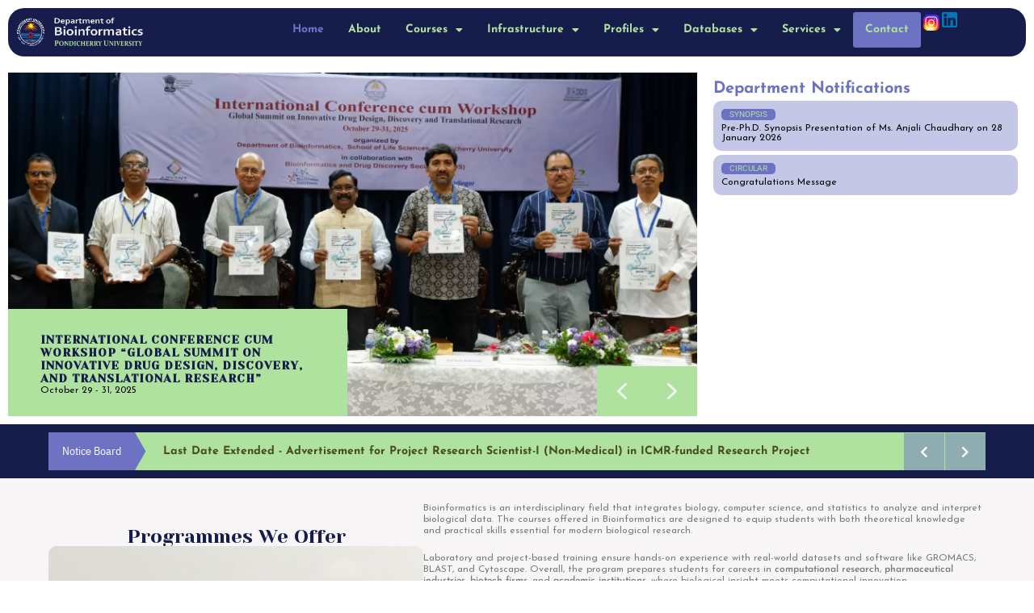

--- FILE ---
content_type: text/html; charset=UTF-8
request_url: https://bicpu.edu.in/?179356=xolbudovprpe
body_size: 43919
content:
<!DOCTYPE html>
<html class="html" lang="en-US">
<head>
	<meta charset="UTF-8">
	<link rel="profile" href="https://gmpg.org/xfn/11">

	<script>
var theplus_ajax_url = "https://bicpu.edu.in/wp-admin/admin-ajax.php";
		var theplus_ajax_post_url = "https://bicpu.edu.in/wp-admin/admin-post.php";
		var theplus_nonce = "47ab7adc38";
</script>
<meta name='robots' content='index, follow, max-image-preview:large, max-snippet:-1, max-video-preview:-1' />
<meta name="viewport" content="width=device-width, initial-scale=1">
	<!-- This site is optimized with the Yoast SEO plugin v26.7 - https://yoast.com/wordpress/plugins/seo/ -->
	<title>Home - Bioinformatics, PU</title>
	<link rel="canonical" href="https://bicpu.edu.in/" />
	<meta property="og:locale" content="en_US" />
	<meta property="og:type" content="website" />
	<meta property="og:title" content="Home - Bioinformatics, PU" />
	<meta property="og:description" content="Department Notifications Synopsis Pre-Ph.D. Synopsis Presentation of Ms. Kajal Abrol on 29 September 2025 Synopsis Pre-Ph.D. Synopsis Presentation of Mr. Dahrii Paul on 29 September 2025 Workshop International Conference cum Workshop “Global Summit on Innovative Drug Design, Discovery, and Translational Research” 1 2 3 4 5 Notice Board Upcoming International Conference cum Workshop “Global Summit [&hellip;]" />
	<meta property="og:url" content="https://bicpu.edu.in/" />
	<meta property="og:site_name" content="Bioinformatics, PU" />
	<meta property="article:modified_time" content="2025-10-08T08:08:27+00:00" />
	<meta property="og:image" content="https://bicpu.edu.in/wp-content/uploads/2025/10/ChatGPT-Image-Oct-8-2025-12_48_21-PM.jpg" />
	<meta property="og:image:width" content="1536" />
	<meta property="og:image:height" content="1024" />
	<meta property="og:image:type" content="image/jpeg" />
	<meta name="twitter:card" content="summary_large_image" />
	<script type="application/ld+json" class="yoast-schema-graph">{"@context":"https://schema.org","@graph":[{"@type":"WebPage","@id":"https://bicpu.edu.in/","url":"https://bicpu.edu.in/","name":"Home - Bioinformatics, PU","isPartOf":{"@id":"https://bicpu.edu.in/#website"},"primaryImageOfPage":{"@id":"https://bicpu.edu.in/#primaryimage"},"image":{"@id":"https://bicpu.edu.in/#primaryimage"},"thumbnailUrl":"https://bicpu.edu.in/wp-content/uploads/2025/10/ChatGPT-Image-Oct-8-2025-12_48_21-PM-1024x683.jpg","datePublished":"2023-10-12T12:36:54+00:00","dateModified":"2025-10-08T08:08:27+00:00","breadcrumb":{"@id":"https://bicpu.edu.in/#breadcrumb"},"inLanguage":"en-US","potentialAction":[{"@type":"ReadAction","target":["https://bicpu.edu.in/"]}]},{"@type":"ImageObject","inLanguage":"en-US","@id":"https://bicpu.edu.in/#primaryimage","url":"https://bicpu.edu.in/wp-content/uploads/2025/10/ChatGPT-Image-Oct-8-2025-12_48_21-PM.jpg","contentUrl":"https://bicpu.edu.in/wp-content/uploads/2025/10/ChatGPT-Image-Oct-8-2025-12_48_21-PM.jpg","width":1536,"height":1024},{"@type":"BreadcrumbList","@id":"https://bicpu.edu.in/#breadcrumb","itemListElement":[{"@type":"ListItem","position":1,"name":"Home"}]},{"@type":"WebSite","@id":"https://bicpu.edu.in/#website","url":"https://bicpu.edu.in/","name":"Bioinformatics, PU","description":"Department of Bioinformatics, Pondicherry University Website","potentialAction":[{"@type":"SearchAction","target":{"@type":"EntryPoint","urlTemplate":"https://bicpu.edu.in/?s={search_term_string}"},"query-input":{"@type":"PropertyValueSpecification","valueRequired":true,"valueName":"search_term_string"}}],"inLanguage":"en-US"}]}</script>
	<!-- / Yoast SEO plugin. -->


<link rel='dns-prefetch' href='//www.googletagmanager.com' />
<link rel='dns-prefetch' href='//fonts.googleapis.com' />
<link rel="alternate" type="application/rss+xml" title="Bioinformatics, PU &raquo; Feed" href="https://bicpu.edu.in/feed/" />
<link rel="alternate" type="application/rss+xml" title="Bioinformatics, PU &raquo; Comments Feed" href="https://bicpu.edu.in/comments/feed/" />
<link rel="alternate" title="oEmbed (JSON)" type="application/json+oembed" href="https://bicpu.edu.in/wp-json/oembed/1.0/embed?url=https%3A%2F%2Fbicpu.edu.in%2F" />
<link rel="alternate" title="oEmbed (XML)" type="text/xml+oembed" href="https://bicpu.edu.in/wp-json/oembed/1.0/embed?url=https%3A%2F%2Fbicpu.edu.in%2F&#038;format=xml" />
<style id='wp-img-auto-sizes-contain-inline-css'>
img:is([sizes=auto i],[sizes^="auto," i]){contain-intrinsic-size:3000px 1500px}
/*# sourceURL=wp-img-auto-sizes-contain-inline-css */
</style>
<link rel='stylesheet' id='hfe-widgets-style-css' href='https://bicpu.edu.in/wp-content/plugins/header-footer-elementor/inc/widgets-css/frontend.css?ver=2.8.1' media='all' />
<style id='wp-emoji-styles-inline-css'>

	img.wp-smiley, img.emoji {
		display: inline !important;
		border: none !important;
		box-shadow: none !important;
		height: 1em !important;
		width: 1em !important;
		margin: 0 0.07em !important;
		vertical-align: -0.1em !important;
		background: none !important;
		padding: 0 !important;
	}
/*# sourceURL=wp-emoji-styles-inline-css */
</style>
<style id='classic-theme-styles-inline-css'>
/*! This file is auto-generated */
.wp-block-button__link{color:#fff;background-color:#32373c;border-radius:9999px;box-shadow:none;text-decoration:none;padding:calc(.667em + 2px) calc(1.333em + 2px);font-size:1.125em}.wp-block-file__button{background:#32373c;color:#fff;text-decoration:none}
/*# sourceURL=/wp-includes/css/classic-themes.min.css */
</style>
<style id='global-styles-inline-css'>
:root{--wp--preset--aspect-ratio--square: 1;--wp--preset--aspect-ratio--4-3: 4/3;--wp--preset--aspect-ratio--3-4: 3/4;--wp--preset--aspect-ratio--3-2: 3/2;--wp--preset--aspect-ratio--2-3: 2/3;--wp--preset--aspect-ratio--16-9: 16/9;--wp--preset--aspect-ratio--9-16: 9/16;--wp--preset--color--black: #000000;--wp--preset--color--cyan-bluish-gray: #abb8c3;--wp--preset--color--white: #ffffff;--wp--preset--color--pale-pink: #f78da7;--wp--preset--color--vivid-red: #cf2e2e;--wp--preset--color--luminous-vivid-orange: #ff6900;--wp--preset--color--luminous-vivid-amber: #fcb900;--wp--preset--color--light-green-cyan: #7bdcb5;--wp--preset--color--vivid-green-cyan: #00d084;--wp--preset--color--pale-cyan-blue: #8ed1fc;--wp--preset--color--vivid-cyan-blue: #0693e3;--wp--preset--color--vivid-purple: #9b51e0;--wp--preset--gradient--vivid-cyan-blue-to-vivid-purple: linear-gradient(135deg,rgb(6,147,227) 0%,rgb(155,81,224) 100%);--wp--preset--gradient--light-green-cyan-to-vivid-green-cyan: linear-gradient(135deg,rgb(122,220,180) 0%,rgb(0,208,130) 100%);--wp--preset--gradient--luminous-vivid-amber-to-luminous-vivid-orange: linear-gradient(135deg,rgb(252,185,0) 0%,rgb(255,105,0) 100%);--wp--preset--gradient--luminous-vivid-orange-to-vivid-red: linear-gradient(135deg,rgb(255,105,0) 0%,rgb(207,46,46) 100%);--wp--preset--gradient--very-light-gray-to-cyan-bluish-gray: linear-gradient(135deg,rgb(238,238,238) 0%,rgb(169,184,195) 100%);--wp--preset--gradient--cool-to-warm-spectrum: linear-gradient(135deg,rgb(74,234,220) 0%,rgb(151,120,209) 20%,rgb(207,42,186) 40%,rgb(238,44,130) 60%,rgb(251,105,98) 80%,rgb(254,248,76) 100%);--wp--preset--gradient--blush-light-purple: linear-gradient(135deg,rgb(255,206,236) 0%,rgb(152,150,240) 100%);--wp--preset--gradient--blush-bordeaux: linear-gradient(135deg,rgb(254,205,165) 0%,rgb(254,45,45) 50%,rgb(107,0,62) 100%);--wp--preset--gradient--luminous-dusk: linear-gradient(135deg,rgb(255,203,112) 0%,rgb(199,81,192) 50%,rgb(65,88,208) 100%);--wp--preset--gradient--pale-ocean: linear-gradient(135deg,rgb(255,245,203) 0%,rgb(182,227,212) 50%,rgb(51,167,181) 100%);--wp--preset--gradient--electric-grass: linear-gradient(135deg,rgb(202,248,128) 0%,rgb(113,206,126) 100%);--wp--preset--gradient--midnight: linear-gradient(135deg,rgb(2,3,129) 0%,rgb(40,116,252) 100%);--wp--preset--font-size--small: 13px;--wp--preset--font-size--medium: 20px;--wp--preset--font-size--large: 36px;--wp--preset--font-size--x-large: 42px;--wp--preset--spacing--20: 0.44rem;--wp--preset--spacing--30: 0.67rem;--wp--preset--spacing--40: 1rem;--wp--preset--spacing--50: 1.5rem;--wp--preset--spacing--60: 2.25rem;--wp--preset--spacing--70: 3.38rem;--wp--preset--spacing--80: 5.06rem;--wp--preset--shadow--natural: 6px 6px 9px rgba(0, 0, 0, 0.2);--wp--preset--shadow--deep: 12px 12px 50px rgba(0, 0, 0, 0.4);--wp--preset--shadow--sharp: 6px 6px 0px rgba(0, 0, 0, 0.2);--wp--preset--shadow--outlined: 6px 6px 0px -3px rgb(255, 255, 255), 6px 6px rgb(0, 0, 0);--wp--preset--shadow--crisp: 6px 6px 0px rgb(0, 0, 0);}:where(.is-layout-flex){gap: 0.5em;}:where(.is-layout-grid){gap: 0.5em;}body .is-layout-flex{display: flex;}.is-layout-flex{flex-wrap: wrap;align-items: center;}.is-layout-flex > :is(*, div){margin: 0;}body .is-layout-grid{display: grid;}.is-layout-grid > :is(*, div){margin: 0;}:where(.wp-block-columns.is-layout-flex){gap: 2em;}:where(.wp-block-columns.is-layout-grid){gap: 2em;}:where(.wp-block-post-template.is-layout-flex){gap: 1.25em;}:where(.wp-block-post-template.is-layout-grid){gap: 1.25em;}.has-black-color{color: var(--wp--preset--color--black) !important;}.has-cyan-bluish-gray-color{color: var(--wp--preset--color--cyan-bluish-gray) !important;}.has-white-color{color: var(--wp--preset--color--white) !important;}.has-pale-pink-color{color: var(--wp--preset--color--pale-pink) !important;}.has-vivid-red-color{color: var(--wp--preset--color--vivid-red) !important;}.has-luminous-vivid-orange-color{color: var(--wp--preset--color--luminous-vivid-orange) !important;}.has-luminous-vivid-amber-color{color: var(--wp--preset--color--luminous-vivid-amber) !important;}.has-light-green-cyan-color{color: var(--wp--preset--color--light-green-cyan) !important;}.has-vivid-green-cyan-color{color: var(--wp--preset--color--vivid-green-cyan) !important;}.has-pale-cyan-blue-color{color: var(--wp--preset--color--pale-cyan-blue) !important;}.has-vivid-cyan-blue-color{color: var(--wp--preset--color--vivid-cyan-blue) !important;}.has-vivid-purple-color{color: var(--wp--preset--color--vivid-purple) !important;}.has-black-background-color{background-color: var(--wp--preset--color--black) !important;}.has-cyan-bluish-gray-background-color{background-color: var(--wp--preset--color--cyan-bluish-gray) !important;}.has-white-background-color{background-color: var(--wp--preset--color--white) !important;}.has-pale-pink-background-color{background-color: var(--wp--preset--color--pale-pink) !important;}.has-vivid-red-background-color{background-color: var(--wp--preset--color--vivid-red) !important;}.has-luminous-vivid-orange-background-color{background-color: var(--wp--preset--color--luminous-vivid-orange) !important;}.has-luminous-vivid-amber-background-color{background-color: var(--wp--preset--color--luminous-vivid-amber) !important;}.has-light-green-cyan-background-color{background-color: var(--wp--preset--color--light-green-cyan) !important;}.has-vivid-green-cyan-background-color{background-color: var(--wp--preset--color--vivid-green-cyan) !important;}.has-pale-cyan-blue-background-color{background-color: var(--wp--preset--color--pale-cyan-blue) !important;}.has-vivid-cyan-blue-background-color{background-color: var(--wp--preset--color--vivid-cyan-blue) !important;}.has-vivid-purple-background-color{background-color: var(--wp--preset--color--vivid-purple) !important;}.has-black-border-color{border-color: var(--wp--preset--color--black) !important;}.has-cyan-bluish-gray-border-color{border-color: var(--wp--preset--color--cyan-bluish-gray) !important;}.has-white-border-color{border-color: var(--wp--preset--color--white) !important;}.has-pale-pink-border-color{border-color: var(--wp--preset--color--pale-pink) !important;}.has-vivid-red-border-color{border-color: var(--wp--preset--color--vivid-red) !important;}.has-luminous-vivid-orange-border-color{border-color: var(--wp--preset--color--luminous-vivid-orange) !important;}.has-luminous-vivid-amber-border-color{border-color: var(--wp--preset--color--luminous-vivid-amber) !important;}.has-light-green-cyan-border-color{border-color: var(--wp--preset--color--light-green-cyan) !important;}.has-vivid-green-cyan-border-color{border-color: var(--wp--preset--color--vivid-green-cyan) !important;}.has-pale-cyan-blue-border-color{border-color: var(--wp--preset--color--pale-cyan-blue) !important;}.has-vivid-cyan-blue-border-color{border-color: var(--wp--preset--color--vivid-cyan-blue) !important;}.has-vivid-purple-border-color{border-color: var(--wp--preset--color--vivid-purple) !important;}.has-vivid-cyan-blue-to-vivid-purple-gradient-background{background: var(--wp--preset--gradient--vivid-cyan-blue-to-vivid-purple) !important;}.has-light-green-cyan-to-vivid-green-cyan-gradient-background{background: var(--wp--preset--gradient--light-green-cyan-to-vivid-green-cyan) !important;}.has-luminous-vivid-amber-to-luminous-vivid-orange-gradient-background{background: var(--wp--preset--gradient--luminous-vivid-amber-to-luminous-vivid-orange) !important;}.has-luminous-vivid-orange-to-vivid-red-gradient-background{background: var(--wp--preset--gradient--luminous-vivid-orange-to-vivid-red) !important;}.has-very-light-gray-to-cyan-bluish-gray-gradient-background{background: var(--wp--preset--gradient--very-light-gray-to-cyan-bluish-gray) !important;}.has-cool-to-warm-spectrum-gradient-background{background: var(--wp--preset--gradient--cool-to-warm-spectrum) !important;}.has-blush-light-purple-gradient-background{background: var(--wp--preset--gradient--blush-light-purple) !important;}.has-blush-bordeaux-gradient-background{background: var(--wp--preset--gradient--blush-bordeaux) !important;}.has-luminous-dusk-gradient-background{background: var(--wp--preset--gradient--luminous-dusk) !important;}.has-pale-ocean-gradient-background{background: var(--wp--preset--gradient--pale-ocean) !important;}.has-electric-grass-gradient-background{background: var(--wp--preset--gradient--electric-grass) !important;}.has-midnight-gradient-background{background: var(--wp--preset--gradient--midnight) !important;}.has-small-font-size{font-size: var(--wp--preset--font-size--small) !important;}.has-medium-font-size{font-size: var(--wp--preset--font-size--medium) !important;}.has-large-font-size{font-size: var(--wp--preset--font-size--large) !important;}.has-x-large-font-size{font-size: var(--wp--preset--font-size--x-large) !important;}
:where(.wp-block-post-template.is-layout-flex){gap: 1.25em;}:where(.wp-block-post-template.is-layout-grid){gap: 1.25em;}
:where(.wp-block-term-template.is-layout-flex){gap: 1.25em;}:where(.wp-block-term-template.is-layout-grid){gap: 1.25em;}
:where(.wp-block-columns.is-layout-flex){gap: 2em;}:where(.wp-block-columns.is-layout-grid){gap: 2em;}
:root :where(.wp-block-pullquote){font-size: 1.5em;line-height: 1.6;}
/*# sourceURL=global-styles-inline-css */
</style>
<link rel='stylesheet' id='hfe-style-css' href='https://bicpu.edu.in/wp-content/plugins/header-footer-elementor/assets/css/header-footer-elementor.css?ver=2.8.1' media='all' />
<link rel='stylesheet' id='elementor-icons-css' href='https://bicpu.edu.in/wp-content/plugins/elementor/assets/lib/eicons/css/elementor-icons.min.css?ver=5.45.0' media='all' />
<link rel='stylesheet' id='elementor-frontend-css' href='https://bicpu.edu.in/wp-content/plugins/elementor/assets/css/frontend.min.css?ver=3.34.1' media='all' />
<style id='elementor-frontend-inline-css'>
@-webkit-keyframes ha_fadeIn{0%{opacity:0}to{opacity:1}}@keyframes ha_fadeIn{0%{opacity:0}to{opacity:1}}@-webkit-keyframes ha_zoomIn{0%{opacity:0;-webkit-transform:scale3d(.3,.3,.3);transform:scale3d(.3,.3,.3)}50%{opacity:1}}@keyframes ha_zoomIn{0%{opacity:0;-webkit-transform:scale3d(.3,.3,.3);transform:scale3d(.3,.3,.3)}50%{opacity:1}}@-webkit-keyframes ha_rollIn{0%{opacity:0;-webkit-transform:translate3d(-100%,0,0) rotate3d(0,0,1,-120deg);transform:translate3d(-100%,0,0) rotate3d(0,0,1,-120deg)}to{opacity:1}}@keyframes ha_rollIn{0%{opacity:0;-webkit-transform:translate3d(-100%,0,0) rotate3d(0,0,1,-120deg);transform:translate3d(-100%,0,0) rotate3d(0,0,1,-120deg)}to{opacity:1}}@-webkit-keyframes ha_bounce{0%,20%,53%,to{-webkit-animation-timing-function:cubic-bezier(.215,.61,.355,1);animation-timing-function:cubic-bezier(.215,.61,.355,1)}40%,43%{-webkit-transform:translate3d(0,-30px,0) scaleY(1.1);transform:translate3d(0,-30px,0) scaleY(1.1);-webkit-animation-timing-function:cubic-bezier(.755,.05,.855,.06);animation-timing-function:cubic-bezier(.755,.05,.855,.06)}70%{-webkit-transform:translate3d(0,-15px,0) scaleY(1.05);transform:translate3d(0,-15px,0) scaleY(1.05);-webkit-animation-timing-function:cubic-bezier(.755,.05,.855,.06);animation-timing-function:cubic-bezier(.755,.05,.855,.06)}80%{-webkit-transition-timing-function:cubic-bezier(.215,.61,.355,1);transition-timing-function:cubic-bezier(.215,.61,.355,1);-webkit-transform:translate3d(0,0,0) scaleY(.95);transform:translate3d(0,0,0) scaleY(.95)}90%{-webkit-transform:translate3d(0,-4px,0) scaleY(1.02);transform:translate3d(0,-4px,0) scaleY(1.02)}}@keyframes ha_bounce{0%,20%,53%,to{-webkit-animation-timing-function:cubic-bezier(.215,.61,.355,1);animation-timing-function:cubic-bezier(.215,.61,.355,1)}40%,43%{-webkit-transform:translate3d(0,-30px,0) scaleY(1.1);transform:translate3d(0,-30px,0) scaleY(1.1);-webkit-animation-timing-function:cubic-bezier(.755,.05,.855,.06);animation-timing-function:cubic-bezier(.755,.05,.855,.06)}70%{-webkit-transform:translate3d(0,-15px,0) scaleY(1.05);transform:translate3d(0,-15px,0) scaleY(1.05);-webkit-animation-timing-function:cubic-bezier(.755,.05,.855,.06);animation-timing-function:cubic-bezier(.755,.05,.855,.06)}80%{-webkit-transition-timing-function:cubic-bezier(.215,.61,.355,1);transition-timing-function:cubic-bezier(.215,.61,.355,1);-webkit-transform:translate3d(0,0,0) scaleY(.95);transform:translate3d(0,0,0) scaleY(.95)}90%{-webkit-transform:translate3d(0,-4px,0) scaleY(1.02);transform:translate3d(0,-4px,0) scaleY(1.02)}}@-webkit-keyframes ha_bounceIn{0%,20%,40%,60%,80%,to{-webkit-animation-timing-function:cubic-bezier(.215,.61,.355,1);animation-timing-function:cubic-bezier(.215,.61,.355,1)}0%{opacity:0;-webkit-transform:scale3d(.3,.3,.3);transform:scale3d(.3,.3,.3)}20%{-webkit-transform:scale3d(1.1,1.1,1.1);transform:scale3d(1.1,1.1,1.1)}40%{-webkit-transform:scale3d(.9,.9,.9);transform:scale3d(.9,.9,.9)}60%{opacity:1;-webkit-transform:scale3d(1.03,1.03,1.03);transform:scale3d(1.03,1.03,1.03)}80%{-webkit-transform:scale3d(.97,.97,.97);transform:scale3d(.97,.97,.97)}to{opacity:1}}@keyframes ha_bounceIn{0%,20%,40%,60%,80%,to{-webkit-animation-timing-function:cubic-bezier(.215,.61,.355,1);animation-timing-function:cubic-bezier(.215,.61,.355,1)}0%{opacity:0;-webkit-transform:scale3d(.3,.3,.3);transform:scale3d(.3,.3,.3)}20%{-webkit-transform:scale3d(1.1,1.1,1.1);transform:scale3d(1.1,1.1,1.1)}40%{-webkit-transform:scale3d(.9,.9,.9);transform:scale3d(.9,.9,.9)}60%{opacity:1;-webkit-transform:scale3d(1.03,1.03,1.03);transform:scale3d(1.03,1.03,1.03)}80%{-webkit-transform:scale3d(.97,.97,.97);transform:scale3d(.97,.97,.97)}to{opacity:1}}@-webkit-keyframes ha_flipInX{0%{opacity:0;-webkit-transform:perspective(400px) rotate3d(1,0,0,90deg);transform:perspective(400px) rotate3d(1,0,0,90deg);-webkit-animation-timing-function:ease-in;animation-timing-function:ease-in}40%{-webkit-transform:perspective(400px) rotate3d(1,0,0,-20deg);transform:perspective(400px) rotate3d(1,0,0,-20deg);-webkit-animation-timing-function:ease-in;animation-timing-function:ease-in}60%{opacity:1;-webkit-transform:perspective(400px) rotate3d(1,0,0,10deg);transform:perspective(400px) rotate3d(1,0,0,10deg)}80%{-webkit-transform:perspective(400px) rotate3d(1,0,0,-5deg);transform:perspective(400px) rotate3d(1,0,0,-5deg)}}@keyframes ha_flipInX{0%{opacity:0;-webkit-transform:perspective(400px) rotate3d(1,0,0,90deg);transform:perspective(400px) rotate3d(1,0,0,90deg);-webkit-animation-timing-function:ease-in;animation-timing-function:ease-in}40%{-webkit-transform:perspective(400px) rotate3d(1,0,0,-20deg);transform:perspective(400px) rotate3d(1,0,0,-20deg);-webkit-animation-timing-function:ease-in;animation-timing-function:ease-in}60%{opacity:1;-webkit-transform:perspective(400px) rotate3d(1,0,0,10deg);transform:perspective(400px) rotate3d(1,0,0,10deg)}80%{-webkit-transform:perspective(400px) rotate3d(1,0,0,-5deg);transform:perspective(400px) rotate3d(1,0,0,-5deg)}}@-webkit-keyframes ha_flipInY{0%{opacity:0;-webkit-transform:perspective(400px) rotate3d(0,1,0,90deg);transform:perspective(400px) rotate3d(0,1,0,90deg);-webkit-animation-timing-function:ease-in;animation-timing-function:ease-in}40%{-webkit-transform:perspective(400px) rotate3d(0,1,0,-20deg);transform:perspective(400px) rotate3d(0,1,0,-20deg);-webkit-animation-timing-function:ease-in;animation-timing-function:ease-in}60%{opacity:1;-webkit-transform:perspective(400px) rotate3d(0,1,0,10deg);transform:perspective(400px) rotate3d(0,1,0,10deg)}80%{-webkit-transform:perspective(400px) rotate3d(0,1,0,-5deg);transform:perspective(400px) rotate3d(0,1,0,-5deg)}}@keyframes ha_flipInY{0%{opacity:0;-webkit-transform:perspective(400px) rotate3d(0,1,0,90deg);transform:perspective(400px) rotate3d(0,1,0,90deg);-webkit-animation-timing-function:ease-in;animation-timing-function:ease-in}40%{-webkit-transform:perspective(400px) rotate3d(0,1,0,-20deg);transform:perspective(400px) rotate3d(0,1,0,-20deg);-webkit-animation-timing-function:ease-in;animation-timing-function:ease-in}60%{opacity:1;-webkit-transform:perspective(400px) rotate3d(0,1,0,10deg);transform:perspective(400px) rotate3d(0,1,0,10deg)}80%{-webkit-transform:perspective(400px) rotate3d(0,1,0,-5deg);transform:perspective(400px) rotate3d(0,1,0,-5deg)}}@-webkit-keyframes ha_swing{20%{-webkit-transform:rotate3d(0,0,1,15deg);transform:rotate3d(0,0,1,15deg)}40%{-webkit-transform:rotate3d(0,0,1,-10deg);transform:rotate3d(0,0,1,-10deg)}60%{-webkit-transform:rotate3d(0,0,1,5deg);transform:rotate3d(0,0,1,5deg)}80%{-webkit-transform:rotate3d(0,0,1,-5deg);transform:rotate3d(0,0,1,-5deg)}}@keyframes ha_swing{20%{-webkit-transform:rotate3d(0,0,1,15deg);transform:rotate3d(0,0,1,15deg)}40%{-webkit-transform:rotate3d(0,0,1,-10deg);transform:rotate3d(0,0,1,-10deg)}60%{-webkit-transform:rotate3d(0,0,1,5deg);transform:rotate3d(0,0,1,5deg)}80%{-webkit-transform:rotate3d(0,0,1,-5deg);transform:rotate3d(0,0,1,-5deg)}}@-webkit-keyframes ha_slideInDown{0%{visibility:visible;-webkit-transform:translate3d(0,-100%,0);transform:translate3d(0,-100%,0)}}@keyframes ha_slideInDown{0%{visibility:visible;-webkit-transform:translate3d(0,-100%,0);transform:translate3d(0,-100%,0)}}@-webkit-keyframes ha_slideInUp{0%{visibility:visible;-webkit-transform:translate3d(0,100%,0);transform:translate3d(0,100%,0)}}@keyframes ha_slideInUp{0%{visibility:visible;-webkit-transform:translate3d(0,100%,0);transform:translate3d(0,100%,0)}}@-webkit-keyframes ha_slideInLeft{0%{visibility:visible;-webkit-transform:translate3d(-100%,0,0);transform:translate3d(-100%,0,0)}}@keyframes ha_slideInLeft{0%{visibility:visible;-webkit-transform:translate3d(-100%,0,0);transform:translate3d(-100%,0,0)}}@-webkit-keyframes ha_slideInRight{0%{visibility:visible;-webkit-transform:translate3d(100%,0,0);transform:translate3d(100%,0,0)}}@keyframes ha_slideInRight{0%{visibility:visible;-webkit-transform:translate3d(100%,0,0);transform:translate3d(100%,0,0)}}.ha_fadeIn{-webkit-animation-name:ha_fadeIn;animation-name:ha_fadeIn}.ha_zoomIn{-webkit-animation-name:ha_zoomIn;animation-name:ha_zoomIn}.ha_rollIn{-webkit-animation-name:ha_rollIn;animation-name:ha_rollIn}.ha_bounce{-webkit-transform-origin:center bottom;-ms-transform-origin:center bottom;transform-origin:center bottom;-webkit-animation-name:ha_bounce;animation-name:ha_bounce}.ha_bounceIn{-webkit-animation-name:ha_bounceIn;animation-name:ha_bounceIn;-webkit-animation-duration:.75s;-webkit-animation-duration:calc(var(--animate-duration)*.75);animation-duration:.75s;animation-duration:calc(var(--animate-duration)*.75)}.ha_flipInX,.ha_flipInY{-webkit-animation-name:ha_flipInX;animation-name:ha_flipInX;-webkit-backface-visibility:visible!important;backface-visibility:visible!important}.ha_flipInY{-webkit-animation-name:ha_flipInY;animation-name:ha_flipInY}.ha_swing{-webkit-transform-origin:top center;-ms-transform-origin:top center;transform-origin:top center;-webkit-animation-name:ha_swing;animation-name:ha_swing}.ha_slideInDown{-webkit-animation-name:ha_slideInDown;animation-name:ha_slideInDown}.ha_slideInUp{-webkit-animation-name:ha_slideInUp;animation-name:ha_slideInUp}.ha_slideInLeft{-webkit-animation-name:ha_slideInLeft;animation-name:ha_slideInLeft}.ha_slideInRight{-webkit-animation-name:ha_slideInRight;animation-name:ha_slideInRight}.ha-css-transform-yes{-webkit-transition-duration:var(--ha-tfx-transition-duration, .2s);transition-duration:var(--ha-tfx-transition-duration, .2s);-webkit-transition-property:-webkit-transform;transition-property:transform;transition-property:transform,-webkit-transform;-webkit-transform:translate(var(--ha-tfx-translate-x, 0),var(--ha-tfx-translate-y, 0)) scale(var(--ha-tfx-scale-x, 1),var(--ha-tfx-scale-y, 1)) skew(var(--ha-tfx-skew-x, 0),var(--ha-tfx-skew-y, 0)) rotateX(var(--ha-tfx-rotate-x, 0)) rotateY(var(--ha-tfx-rotate-y, 0)) rotateZ(var(--ha-tfx-rotate-z, 0));transform:translate(var(--ha-tfx-translate-x, 0),var(--ha-tfx-translate-y, 0)) scale(var(--ha-tfx-scale-x, 1),var(--ha-tfx-scale-y, 1)) skew(var(--ha-tfx-skew-x, 0),var(--ha-tfx-skew-y, 0)) rotateX(var(--ha-tfx-rotate-x, 0)) rotateY(var(--ha-tfx-rotate-y, 0)) rotateZ(var(--ha-tfx-rotate-z, 0))}.ha-css-transform-yes:hover{-webkit-transform:translate(var(--ha-tfx-translate-x-hover, var(--ha-tfx-translate-x, 0)),var(--ha-tfx-translate-y-hover, var(--ha-tfx-translate-y, 0))) scale(var(--ha-tfx-scale-x-hover, var(--ha-tfx-scale-x, 1)),var(--ha-tfx-scale-y-hover, var(--ha-tfx-scale-y, 1))) skew(var(--ha-tfx-skew-x-hover, var(--ha-tfx-skew-x, 0)),var(--ha-tfx-skew-y-hover, var(--ha-tfx-skew-y, 0))) rotateX(var(--ha-tfx-rotate-x-hover, var(--ha-tfx-rotate-x, 0))) rotateY(var(--ha-tfx-rotate-y-hover, var(--ha-tfx-rotate-y, 0))) rotateZ(var(--ha-tfx-rotate-z-hover, var(--ha-tfx-rotate-z, 0)));transform:translate(var(--ha-tfx-translate-x-hover, var(--ha-tfx-translate-x, 0)),var(--ha-tfx-translate-y-hover, var(--ha-tfx-translate-y, 0))) scale(var(--ha-tfx-scale-x-hover, var(--ha-tfx-scale-x, 1)),var(--ha-tfx-scale-y-hover, var(--ha-tfx-scale-y, 1))) skew(var(--ha-tfx-skew-x-hover, var(--ha-tfx-skew-x, 0)),var(--ha-tfx-skew-y-hover, var(--ha-tfx-skew-y, 0))) rotateX(var(--ha-tfx-rotate-x-hover, var(--ha-tfx-rotate-x, 0))) rotateY(var(--ha-tfx-rotate-y-hover, var(--ha-tfx-rotate-y, 0))) rotateZ(var(--ha-tfx-rotate-z-hover, var(--ha-tfx-rotate-z, 0)))}.happy-addon>.elementor-widget-container{word-wrap:break-word;overflow-wrap:break-word}.happy-addon>.elementor-widget-container,.happy-addon>.elementor-widget-container *{-webkit-box-sizing:border-box;box-sizing:border-box}.happy-addon:not(:has(.elementor-widget-container)),.happy-addon:not(:has(.elementor-widget-container)) *{-webkit-box-sizing:border-box;box-sizing:border-box;word-wrap:break-word;overflow-wrap:break-word}.happy-addon p:empty{display:none}.happy-addon .elementor-inline-editing{min-height:auto!important}.happy-addon-pro img{max-width:100%;height:auto;-o-object-fit:cover;object-fit:cover}.ha-screen-reader-text{position:absolute;overflow:hidden;clip:rect(1px,1px,1px,1px);margin:-1px;padding:0;width:1px;height:1px;border:0;word-wrap:normal!important;-webkit-clip-path:inset(50%);clip-path:inset(50%)}.ha-has-bg-overlay>.elementor-widget-container{position:relative;z-index:1}.ha-has-bg-overlay>.elementor-widget-container:before{position:absolute;top:0;left:0;z-index:-1;width:100%;height:100%;content:""}.ha-has-bg-overlay:not(:has(.elementor-widget-container)){position:relative;z-index:1}.ha-has-bg-overlay:not(:has(.elementor-widget-container)):before{position:absolute;top:0;left:0;z-index:-1;width:100%;height:100%;content:""}.ha-popup--is-enabled .ha-js-popup,.ha-popup--is-enabled .ha-js-popup img{cursor:-webkit-zoom-in!important;cursor:zoom-in!important}.mfp-wrap .mfp-arrow,.mfp-wrap .mfp-close{background-color:transparent}.mfp-wrap .mfp-arrow:focus,.mfp-wrap .mfp-close:focus{outline-width:thin}.ha-advanced-tooltip-enable{position:relative;cursor:pointer;--ha-tooltip-arrow-color:black;--ha-tooltip-arrow-distance:0}.ha-advanced-tooltip-enable .ha-advanced-tooltip-content{position:absolute;z-index:999;display:none;padding:5px 0;width:120px;height:auto;border-radius:6px;background-color:#000;color:#fff;text-align:center;opacity:0}.ha-advanced-tooltip-enable .ha-advanced-tooltip-content::after{position:absolute;border-width:5px;border-style:solid;content:""}.ha-advanced-tooltip-enable .ha-advanced-tooltip-content.no-arrow::after{visibility:hidden}.ha-advanced-tooltip-enable .ha-advanced-tooltip-content.show{display:inline-block;opacity:1}.ha-advanced-tooltip-enable.ha-advanced-tooltip-top .ha-advanced-tooltip-content,body[data-elementor-device-mode=tablet] .ha-advanced-tooltip-enable.ha-advanced-tooltip-tablet-top .ha-advanced-tooltip-content{top:unset;right:0;bottom:calc(101% + var(--ha-tooltip-arrow-distance));left:0;margin:0 auto}.ha-advanced-tooltip-enable.ha-advanced-tooltip-top .ha-advanced-tooltip-content::after,body[data-elementor-device-mode=tablet] .ha-advanced-tooltip-enable.ha-advanced-tooltip-tablet-top .ha-advanced-tooltip-content::after{top:100%;right:unset;bottom:unset;left:50%;border-color:var(--ha-tooltip-arrow-color) transparent transparent transparent;-webkit-transform:translateX(-50%);-ms-transform:translateX(-50%);transform:translateX(-50%)}.ha-advanced-tooltip-enable.ha-advanced-tooltip-bottom .ha-advanced-tooltip-content,body[data-elementor-device-mode=tablet] .ha-advanced-tooltip-enable.ha-advanced-tooltip-tablet-bottom .ha-advanced-tooltip-content{top:calc(101% + var(--ha-tooltip-arrow-distance));right:0;bottom:unset;left:0;margin:0 auto}.ha-advanced-tooltip-enable.ha-advanced-tooltip-bottom .ha-advanced-tooltip-content::after,body[data-elementor-device-mode=tablet] .ha-advanced-tooltip-enable.ha-advanced-tooltip-tablet-bottom .ha-advanced-tooltip-content::after{top:unset;right:unset;bottom:100%;left:50%;border-color:transparent transparent var(--ha-tooltip-arrow-color) transparent;-webkit-transform:translateX(-50%);-ms-transform:translateX(-50%);transform:translateX(-50%)}.ha-advanced-tooltip-enable.ha-advanced-tooltip-left .ha-advanced-tooltip-content,body[data-elementor-device-mode=tablet] .ha-advanced-tooltip-enable.ha-advanced-tooltip-tablet-left .ha-advanced-tooltip-content{top:50%;right:calc(101% + var(--ha-tooltip-arrow-distance));bottom:unset;left:unset;-webkit-transform:translateY(-50%);-ms-transform:translateY(-50%);transform:translateY(-50%)}.ha-advanced-tooltip-enable.ha-advanced-tooltip-left .ha-advanced-tooltip-content::after,body[data-elementor-device-mode=tablet] .ha-advanced-tooltip-enable.ha-advanced-tooltip-tablet-left .ha-advanced-tooltip-content::after{top:50%;right:unset;bottom:unset;left:100%;border-color:transparent transparent transparent var(--ha-tooltip-arrow-color);-webkit-transform:translateY(-50%);-ms-transform:translateY(-50%);transform:translateY(-50%)}.ha-advanced-tooltip-enable.ha-advanced-tooltip-right .ha-advanced-tooltip-content,body[data-elementor-device-mode=tablet] .ha-advanced-tooltip-enable.ha-advanced-tooltip-tablet-right .ha-advanced-tooltip-content{top:50%;right:unset;bottom:unset;left:calc(101% + var(--ha-tooltip-arrow-distance));-webkit-transform:translateY(-50%);-ms-transform:translateY(-50%);transform:translateY(-50%)}.ha-advanced-tooltip-enable.ha-advanced-tooltip-right .ha-advanced-tooltip-content::after,body[data-elementor-device-mode=tablet] .ha-advanced-tooltip-enable.ha-advanced-tooltip-tablet-right .ha-advanced-tooltip-content::after{top:50%;right:100%;bottom:unset;left:unset;border-color:transparent var(--ha-tooltip-arrow-color) transparent transparent;-webkit-transform:translateY(-50%);-ms-transform:translateY(-50%);transform:translateY(-50%)}body[data-elementor-device-mode=mobile] .ha-advanced-tooltip-enable.ha-advanced-tooltip-mobile-top .ha-advanced-tooltip-content{top:unset;right:0;bottom:calc(101% + var(--ha-tooltip-arrow-distance));left:0;margin:0 auto}body[data-elementor-device-mode=mobile] .ha-advanced-tooltip-enable.ha-advanced-tooltip-mobile-top .ha-advanced-tooltip-content::after{top:100%;right:unset;bottom:unset;left:50%;border-color:var(--ha-tooltip-arrow-color) transparent transparent transparent;-webkit-transform:translateX(-50%);-ms-transform:translateX(-50%);transform:translateX(-50%)}body[data-elementor-device-mode=mobile] .ha-advanced-tooltip-enable.ha-advanced-tooltip-mobile-bottom .ha-advanced-tooltip-content{top:calc(101% + var(--ha-tooltip-arrow-distance));right:0;bottom:unset;left:0;margin:0 auto}body[data-elementor-device-mode=mobile] .ha-advanced-tooltip-enable.ha-advanced-tooltip-mobile-bottom .ha-advanced-tooltip-content::after{top:unset;right:unset;bottom:100%;left:50%;border-color:transparent transparent var(--ha-tooltip-arrow-color) transparent;-webkit-transform:translateX(-50%);-ms-transform:translateX(-50%);transform:translateX(-50%)}body[data-elementor-device-mode=mobile] .ha-advanced-tooltip-enable.ha-advanced-tooltip-mobile-left .ha-advanced-tooltip-content{top:50%;right:calc(101% + var(--ha-tooltip-arrow-distance));bottom:unset;left:unset;-webkit-transform:translateY(-50%);-ms-transform:translateY(-50%);transform:translateY(-50%)}body[data-elementor-device-mode=mobile] .ha-advanced-tooltip-enable.ha-advanced-tooltip-mobile-left .ha-advanced-tooltip-content::after{top:50%;right:unset;bottom:unset;left:100%;border-color:transparent transparent transparent var(--ha-tooltip-arrow-color);-webkit-transform:translateY(-50%);-ms-transform:translateY(-50%);transform:translateY(-50%)}body[data-elementor-device-mode=mobile] .ha-advanced-tooltip-enable.ha-advanced-tooltip-mobile-right .ha-advanced-tooltip-content{top:50%;right:unset;bottom:unset;left:calc(101% + var(--ha-tooltip-arrow-distance));-webkit-transform:translateY(-50%);-ms-transform:translateY(-50%);transform:translateY(-50%)}body[data-elementor-device-mode=mobile] .ha-advanced-tooltip-enable.ha-advanced-tooltip-mobile-right .ha-advanced-tooltip-content::after{top:50%;right:100%;bottom:unset;left:unset;border-color:transparent var(--ha-tooltip-arrow-color) transparent transparent;-webkit-transform:translateY(-50%);-ms-transform:translateY(-50%);transform:translateY(-50%)}body.elementor-editor-active .happy-addon.ha-gravityforms .gform_wrapper{display:block!important}.ha-scroll-to-top-wrap.ha-scroll-to-top-hide{display:none}.ha-scroll-to-top-wrap.edit-mode,.ha-scroll-to-top-wrap.single-page-off{display:none!important}.ha-scroll-to-top-button{position:fixed;right:15px;bottom:15px;z-index:9999;display:-webkit-box;display:-webkit-flex;display:-ms-flexbox;display:flex;-webkit-box-align:center;-webkit-align-items:center;align-items:center;-ms-flex-align:center;-webkit-box-pack:center;-ms-flex-pack:center;-webkit-justify-content:center;justify-content:center;width:50px;height:50px;border-radius:50px;background-color:#5636d1;color:#fff;text-align:center;opacity:1;cursor:pointer;-webkit-transition:all .3s;transition:all .3s}.ha-scroll-to-top-button i{color:#fff;font-size:16px}.ha-scroll-to-top-button:hover{background-color:#e2498a}
/*# sourceURL=elementor-frontend-inline-css */
</style>
<link rel='stylesheet' id='elementor-post-17-css' href='https://bicpu.edu.in/wp-content/uploads/elementor/css/post-17.css?ver=1768292021' media='all' />
<link rel='stylesheet' id='widget-heading-css' href='https://bicpu.edu.in/wp-content/plugins/elementor/assets/css/widget-heading.min.css?ver=3.34.1' media='all' />
<link rel='stylesheet' id='widget-image-css' href='https://bicpu.edu.in/wp-content/plugins/elementor/assets/css/widget-image.min.css?ver=3.34.1' media='all' />
<link rel='stylesheet' id='elementor-post-15-css' href='https://bicpu.edu.in/wp-content/uploads/elementor/css/post-15.css?ver=1768292023' media='all' />
<link rel='stylesheet' id='elementor-post-37-css' href='https://bicpu.edu.in/wp-content/uploads/elementor/css/post-37.css?ver=1768292023' media='all' />
<link rel='stylesheet' id='happy-icons-css' href='https://bicpu.edu.in/wp-content/plugins/happy-elementor-addons/assets/fonts/style.min.css?ver=3.20.4' media='all' />
<link rel='stylesheet' id='font-awesome-css' href='https://bicpu.edu.in/wp-content/themes/oceanwp/assets/fonts/fontawesome/css/all.min.css?ver=6.7.2' media='all' />
<link rel='stylesheet' id='elementor-post-94-css' href='https://bicpu.edu.in/wp-content/uploads/elementor/css/post-94.css?ver=1768292023' media='all' />
<link rel='stylesheet' id='theplus-plus-extra-adv-plus-extra-adv-css' href='//bicpu.edu.in/wp-content/plugins/the-plus-addons-for-elementor-page-builder/assets/css/main/plus-extra-adv/plus-extra-adv.min.css?ver=1768292023' media='all' />
<link rel='stylesheet' id='theplus-plus-arrows-style-arrows-css' href='//bicpu.edu.in/wp-content/plugins/the-plus-addons-for-elementor-page-builder/assets/css/main/arrows/plus-arrows-style.css?ver=1768292023' media='all' />
<link rel='stylesheet' id='theplus-plus-arrows-style-2-arrows-css' href='//bicpu.edu.in/wp-content/plugins/the-plus-addons-for-elementor-page-builder/assets/css/main/arrows/plus-arrows-style-2.css?ver=1768292023' media='all' />
<link rel='stylesheet' id='theplus-slick-extra-css' href='//bicpu.edu.in/wp-content/plugins/the-plus-addons-for-elementor-page-builder/assets/css/extra/slick.min.css?ver=1768292023' media='all' />
<link rel='stylesheet' id='theplus-plus-testimonial-testimonial-css' href='//bicpu.edu.in/wp-content/plugins/the-plus-addons-for-elementor-page-builder/assets/css/main/testimonial/plus-testimonial.css?ver=1768292023' media='all' />
<link rel='stylesheet' id='theplus-plus-ts4-testimonial-css' href='//bicpu.edu.in/wp-content/plugins/the-plus-addons-for-elementor-page-builder/assets/css/main/testimonial/plus-ts4.css?ver=1768292023' media='all' />
<link rel='stylesheet' id='theplus-tp-bootstrap-grid-extra-css' href='//bicpu.edu.in/wp-content/plugins/the-plus-addons-for-elementor-page-builder/assets/css/extra/tp-bootstrap-grid.css?ver=1768292023' media='all' />
<link rel='stylesheet' id='simple-line-icons-css' href='https://bicpu.edu.in/wp-content/themes/oceanwp/assets/css/third/simple-line-icons.min.css?ver=2.4.0' media='all' />
<link rel='stylesheet' id='oceanwp-style-css' href='https://bicpu.edu.in/wp-content/themes/oceanwp/assets/css/style.min.css?ver=4.1.4' media='all' />
<link rel='stylesheet' id='oceanwp-google-font-josefin-sans-css' href='//fonts.googleapis.com/css?family=Josefin+Sans%3A100%2C200%2C300%2C400%2C500%2C600%2C700%2C800%2C900%2C100i%2C200i%2C300i%2C400i%2C500i%2C600i%2C700i%2C800i%2C900i&#038;subset&#038;display=swap&#038;ver=6.9' media='all' />
<link rel='stylesheet' id='oceanwp-google-font-yeseva-one-css' href='//fonts.googleapis.com/css?family=Yeseva+One%3A100%2C200%2C300%2C400%2C500%2C600%2C700%2C800%2C900%2C100i%2C200i%2C300i%2C400i%2C500i%2C600i%2C700i%2C800i%2C900i&#038;subset&#038;display=swap&#038;ver=6.9' media='all' />
<link rel='stylesheet' id='tablepress-default-css' href='https://bicpu.edu.in/wp-content/tablepress-combined.min.css?ver=19' media='all' />
<link rel='stylesheet' id='hfe-elementor-icons-css' href='https://bicpu.edu.in/wp-content/plugins/elementor/assets/lib/eicons/css/elementor-icons.min.css?ver=5.34.0' media='all' />
<link rel='stylesheet' id='hfe-icons-list-css' href='https://bicpu.edu.in/wp-content/plugins/elementor/assets/css/widget-icon-list.min.css?ver=3.24.3' media='all' />
<link rel='stylesheet' id='hfe-social-icons-css' href='https://bicpu.edu.in/wp-content/plugins/elementor/assets/css/widget-social-icons.min.css?ver=3.24.0' media='all' />
<link rel='stylesheet' id='hfe-social-share-icons-brands-css' href='https://bicpu.edu.in/wp-content/plugins/elementor/assets/lib/font-awesome/css/brands.css?ver=5.15.3' media='all' />
<link rel='stylesheet' id='hfe-social-share-icons-fontawesome-css' href='https://bicpu.edu.in/wp-content/plugins/elementor/assets/lib/font-awesome/css/fontawesome.css?ver=5.15.3' media='all' />
<link rel='stylesheet' id='hfe-nav-menu-icons-css' href='https://bicpu.edu.in/wp-content/plugins/elementor/assets/lib/font-awesome/css/solid.css?ver=5.15.3' media='all' />
<link rel='stylesheet' id='ekit-widget-styles-css' href='https://bicpu.edu.in/wp-content/plugins/elementskit-lite/widgets/init/assets/css/widget-styles.css?ver=3.7.8' media='all' />
<link rel='stylesheet' id='ekit-responsive-css' href='https://bicpu.edu.in/wp-content/plugins/elementskit-lite/widgets/init/assets/css/responsive.css?ver=3.7.8' media='all' />
<link rel='stylesheet' id='elementor-gf-local-roboto-css' href='https://bicpu.edu.in/wp-content/uploads/elementor/google-fonts/css/roboto.css?ver=1743001746' media='all' />
<link rel='stylesheet' id='elementor-gf-local-robotoslab-css' href='https://bicpu.edu.in/wp-content/uploads/elementor/google-fonts/css/robotoslab.css?ver=1743001756' media='all' />
<link rel='stylesheet' id='elementor-gf-local-ibmplexsanscondensed-css' href='https://bicpu.edu.in/wp-content/uploads/elementor/google-fonts/css/ibmplexsanscondensed.css?ver=1749021072' media='all' />
<link rel='stylesheet' id='elementor-gf-local-teko-css' href='https://bicpu.edu.in/wp-content/uploads/elementor/google-fonts/css/teko.css?ver=1749020568' media='all' />
<link rel='stylesheet' id='elementor-gf-local-josefinsans-css' href='https://bicpu.edu.in/wp-content/uploads/elementor/google-fonts/css/josefinsans.css?ver=1743001694' media='all' />
<link rel='stylesheet' id='elementor-gf-local-yesevaone-css' href='https://bicpu.edu.in/wp-content/uploads/elementor/google-fonts/css/yesevaone.css?ver=1743001694' media='all' />
<link rel='stylesheet' id='elementor-gf-local-mulish-css' href='https://bicpu.edu.in/wp-content/uploads/elementor/google-fonts/css/mulish.css?ver=1743002029' media='all' />
<link rel='stylesheet' id='elementor-gf-local-zillaslab-css' href='https://bicpu.edu.in/wp-content/uploads/elementor/google-fonts/css/zillaslab.css?ver=1743001933' media='all' />
<link rel='stylesheet' id='elementor-icons-ekiticons-css' href='https://bicpu.edu.in/wp-content/plugins/elementskit-lite/modules/elementskit-icon-pack/assets/css/ekiticons.css?ver=3.7.8' media='all' />
<link rel='stylesheet' id='elementor-icons-shared-1-css' href='https://bicpu.edu.in/wp-content/plugins/happy-elementor-addons/assets/fonts/style.min.css?ver=3.20.4' media='all' />
<link rel='stylesheet' id='elementor-icons-happy-icons-css' href='https://bicpu.edu.in/wp-content/plugins/happy-elementor-addons/assets/fonts/style.min.css?ver=3.20.4' media='all' />
<link rel='stylesheet' id='elementor-icons-shared-0-css' href='https://bicpu.edu.in/wp-content/plugins/elementor/assets/lib/font-awesome/css/fontawesome.min.css?ver=5.15.3' media='all' />
<link rel='stylesheet' id='elementor-icons-fa-solid-css' href='https://bicpu.edu.in/wp-content/plugins/elementor/assets/lib/font-awesome/css/solid.min.css?ver=5.15.3' media='all' />
<link rel='stylesheet' id='elementor-icons-fa-regular-css' href='https://bicpu.edu.in/wp-content/plugins/elementor/assets/lib/font-awesome/css/regular.min.css?ver=5.15.3' media='all' />
<link rel="stylesheet" type="text/css" href="https://bicpu.edu.in/wp-content/plugins/smart-slider-3/Public/SmartSlider3/Application/Frontend/Assets/dist/smartslider.min.css?ver=667fb12b" media="all">
<link rel="stylesheet" type="text/css" href="https://fonts.googleapis.com/css?display=swap&amp;family=Yeseva+One%3A300%2C400%7CJosefin+Sans%3A300%2C400%7CMontserrat%3A300%2C400" media="all">
<style data-related="n2-ss-3">div#n2-ss-3 .n2-ss-slider-1{display:grid;position:relative;}div#n2-ss-3 .n2-ss-slider-2{display:grid;position:relative;overflow:hidden;padding:0px 0px 0px 0px;border:0px solid RGBA(62,62,62,1);border-radius:0px;background-clip:padding-box;background-repeat:repeat;background-position:50% 50%;background-size:cover;background-attachment:scroll;z-index:1;}div#n2-ss-3:not(.n2-ss-loaded) .n2-ss-slider-2{background-image:none !important;}div#n2-ss-3 .n2-ss-slider-3{display:grid;grid-template-areas:'cover';position:relative;overflow:hidden;z-index:10;}div#n2-ss-3 .n2-ss-slider-3 > *{grid-area:cover;}div#n2-ss-3 .n2-ss-slide-backgrounds,div#n2-ss-3 .n2-ss-slider-3 > .n2-ss-divider{position:relative;}div#n2-ss-3 .n2-ss-slide-backgrounds{z-index:10;}div#n2-ss-3 .n2-ss-slide-backgrounds > *{overflow:hidden;}div#n2-ss-3 .n2-ss-slide-background{transform:translateX(-100000px);}div#n2-ss-3 .n2-ss-slider-4{place-self:center;position:relative;width:100%;height:100%;z-index:20;display:grid;grid-template-areas:'slide';}div#n2-ss-3 .n2-ss-slider-4 > *{grid-area:slide;}div#n2-ss-3.n2-ss-full-page--constrain-ratio .n2-ss-slider-4{height:auto;}div#n2-ss-3 .n2-ss-slide{display:grid;place-items:center;grid-auto-columns:100%;position:relative;z-index:20;-webkit-backface-visibility:hidden;transform:translateX(-100000px);}div#n2-ss-3 .n2-ss-slide{perspective:1500px;}div#n2-ss-3 .n2-ss-slide-active{z-index:21;}.n2-ss-background-animation{position:absolute;top:0;left:0;width:100%;height:100%;z-index:3;}div#n2-ss-3 .nextend-arrow{cursor:pointer;overflow:hidden;line-height:0 !important;z-index:18;-webkit-user-select:none;}div#n2-ss-3 .nextend-arrow img{position:relative;display:block;}div#n2-ss-3 .nextend-arrow img.n2-arrow-hover-img{display:none;}div#n2-ss-3 .nextend-arrow:FOCUS img.n2-arrow-hover-img,div#n2-ss-3 .nextend-arrow:HOVER img.n2-arrow-hover-img{display:inline;}div#n2-ss-3 .nextend-arrow:FOCUS img.n2-arrow-normal-img,div#n2-ss-3 .nextend-arrow:HOVER img.n2-arrow-normal-img{display:none;}div#n2-ss-3 .nextend-arrow-animated{overflow:hidden;}div#n2-ss-3 .nextend-arrow-animated > div{position:relative;}div#n2-ss-3 .nextend-arrow-animated .n2-active{position:absolute;}div#n2-ss-3 .nextend-arrow-animated-fade{transition:background 0.3s, opacity 0.4s;}div#n2-ss-3 .nextend-arrow-animated-horizontal > div{transition:all 0.4s;transform:none;}div#n2-ss-3 .nextend-arrow-animated-horizontal .n2-active{top:0;}div#n2-ss-3 .nextend-arrow-previous.nextend-arrow-animated-horizontal .n2-active{left:100%;}div#n2-ss-3 .nextend-arrow-next.nextend-arrow-animated-horizontal .n2-active{right:100%;}div#n2-ss-3 .nextend-arrow-previous.nextend-arrow-animated-horizontal:HOVER > div,div#n2-ss-3 .nextend-arrow-previous.nextend-arrow-animated-horizontal:FOCUS > div{transform:translateX(-100%);}div#n2-ss-3 .nextend-arrow-next.nextend-arrow-animated-horizontal:HOVER > div,div#n2-ss-3 .nextend-arrow-next.nextend-arrow-animated-horizontal:FOCUS > div{transform:translateX(100%);}div#n2-ss-3 .nextend-arrow-animated-vertical > div{transition:all 0.4s;transform:none;}div#n2-ss-3 .nextend-arrow-animated-vertical .n2-active{left:0;}div#n2-ss-3 .nextend-arrow-previous.nextend-arrow-animated-vertical .n2-active{top:100%;}div#n2-ss-3 .nextend-arrow-next.nextend-arrow-animated-vertical .n2-active{bottom:100%;}div#n2-ss-3 .nextend-arrow-previous.nextend-arrow-animated-vertical:HOVER > div,div#n2-ss-3 .nextend-arrow-previous.nextend-arrow-animated-vertical:FOCUS > div{transform:translateY(-100%);}div#n2-ss-3 .nextend-arrow-next.nextend-arrow-animated-vertical:HOVER > div,div#n2-ss-3 .nextend-arrow-next.nextend-arrow-animated-vertical:FOCUS > div{transform:translateY(100%);}div#n2-ss-3 .n-uc-BcCB9H7qrqCQ-inner{background-color:RGBA(175,225,159,1);}div#n2-ss-3 .n2-font-a209bcf2e3d9648f8f7c6e0c96df3a57-hover{font-family: 'Yeseva One';color: #171D4B;font-size:87.5%;text-shadow: none;line-height: 1.2;font-weight: normal;font-style: normal;text-decoration: none;text-align: inherit;letter-spacing: 1px;word-spacing: normal;text-transform: uppercase;font-weight: bold;}div#n2-ss-3 .n2-font-46702071d7137736ac5681e2d29ae4f5-hover{font-family: 'Josefin Sans';color: #000000;font-size:75%;text-shadow: none;line-height: 1.2;font-weight: normal;font-style: normal;text-decoration: none;text-align: inherit;letter-spacing: normal;word-spacing: normal;text-transform: none;font-weight: 400;}div#n2-ss-3 .n-uc-cRYwvo7SppZl-inner{background-color:RGBA(175,225,159,1);}div#n2-ss-3 .n-uc-LOjVVNCY2pMI-inner{background-color:RGBA(175,225,159,1);}div#n2-ss-3 .n-uc-lMkqdXDtMg9R-inner{background-color:RGBA(175,225,159,1);}div#n2-ss-3 .n-uc-rN7smFpzH77h-inner{background-color:RGBA(175,225,159,1);}div#n2-ss-3 .n2-font-c6ce9add07e24778954ea1fc3ba2b118-hover{font-family: 'Montserrat';color: #000000;font-size:75%;text-shadow: none;line-height: 1.2;font-weight: normal;font-style: normal;text-decoration: none;text-align: inherit;letter-spacing: normal;word-spacing: normal;text-transform: none;font-weight: 400;}div#n2-ss-3 .n2-style-955143c61d70d42670d38e2d4ad5cf1e-heading{background: #AFE19F;opacity:1;padding:15px 15px 15px 15px ;box-shadow: none;border: 0px solid RGBA(0,0,0,1);border-radius:0px;}div#n2-ss-3 .n2-style-955143c61d70d42670d38e2d4ad5cf1e-heading:Hover, div#n2-ss-3 .n2-style-955143c61d70d42670d38e2d4ad5cf1e-heading:ACTIVE, div#n2-ss-3 .n2-style-955143c61d70d42670d38e2d4ad5cf1e-heading:FOCUS{background: #FED67E;}div#n2-ss-3 .n2-ss-slide-limiter{max-width:1200px;}div#n2-ss-3 .n-uc-aOiHgjNAb0zM{padding:0px 0px 0px 0px}div#n2-ss-3 .n-uc-dPXHymXFpt7Z-inner{padding:0px 0px 0px 0px;text-align:left;--ssselfalign:var(--ss-fs);;justify-content:flex-end}div#n2-ss-3 .n-uc-BcCB9H7qrqCQ-inner{padding:20px 30px 15px 30px}div#n2-ss-3 .n-uc-BcCB9H7qrqCQ-inner > .n2-ss-layer-row-inner{width:calc(100% + 21px);margin:-10px;flex-wrap:wrap;}div#n2-ss-3 .n-uc-BcCB9H7qrqCQ-inner > .n2-ss-layer-row-inner > .n2-ss-layer[data-sstype="col"]{margin:10px}div#n2-ss-3 .n-uc-BcCB9H7qrqCQ{max-width:420px}div#n2-ss-3 .n-uc-ewUnPAQT10WJ-inner{padding:10px 10px 10px 10px;justify-content:flex-start}div#n2-ss-3 .n-uc-ewUnPAQT10WJ{width:auto}div#n2-ss-3 .n-uc-qCawzGcYfKah{padding:0px 0px 0px 0px}div#n2-ss-3 .n-uc-rZ2MOtEeMOfa-inner{padding:0px 0px 0px 0px;text-align:left;--ssselfalign:var(--ss-fs);;justify-content:flex-end}div#n2-ss-3 .n-uc-cRYwvo7SppZl-inner{padding:20px 30px 15px 30px}div#n2-ss-3 .n-uc-cRYwvo7SppZl-inner > .n2-ss-layer-row-inner{width:calc(100% + 21px);margin:-10px;flex-wrap:wrap;}div#n2-ss-3 .n-uc-cRYwvo7SppZl-inner > .n2-ss-layer-row-inner > .n2-ss-layer[data-sstype="col"]{margin:10px}div#n2-ss-3 .n-uc-cRYwvo7SppZl{max-width:420px}div#n2-ss-3 .n-uc-2m7RzQma1upO-inner{padding:10px 10px 10px 10px;justify-content:flex-start}div#n2-ss-3 .n-uc-2m7RzQma1upO{width:auto}div#n2-ss-3 .n-uc-aD61ZsXgvD97{padding:0px 0px 0px 0px}div#n2-ss-3 .n-uc-1g8O8pg5Df3T-inner{padding:0px 0px 0px 0px;text-align:left;--ssselfalign:var(--ss-fs);;justify-content:flex-end}div#n2-ss-3 .n-uc-LOjVVNCY2pMI-inner{padding:20px 30px 15px 30px}div#n2-ss-3 .n-uc-LOjVVNCY2pMI-inner > .n2-ss-layer-row-inner{width:calc(100% + 21px);margin:-10px;flex-wrap:wrap;}div#n2-ss-3 .n-uc-LOjVVNCY2pMI-inner > .n2-ss-layer-row-inner > .n2-ss-layer[data-sstype="col"]{margin:10px}div#n2-ss-3 .n-uc-LOjVVNCY2pMI{max-width:420px}div#n2-ss-3 .n-uc-qJL5opp82xQE-inner{padding:10px 10px 10px 10px;justify-content:flex-start}div#n2-ss-3 .n-uc-qJL5opp82xQE{width:auto}div#n2-ss-3 .n-uc-Hn9pk6wC6He3{padding:0px 0px 0px 0px}div#n2-ss-3 .n-uc-emWkxfBm34Ia-inner{padding:0px 0px 0px 0px;text-align:left;--ssselfalign:var(--ss-fs);;justify-content:flex-end}div#n2-ss-3 .n-uc-lMkqdXDtMg9R-inner{padding:20px 30px 15px 30px}div#n2-ss-3 .n-uc-lMkqdXDtMg9R-inner > .n2-ss-layer-row-inner{width:calc(100% + 21px);margin:-10px;flex-wrap:wrap;}div#n2-ss-3 .n-uc-lMkqdXDtMg9R-inner > .n2-ss-layer-row-inner > .n2-ss-layer[data-sstype="col"]{margin:10px}div#n2-ss-3 .n-uc-lMkqdXDtMg9R{max-width:420px}div#n2-ss-3 .n-uc-LBh11p28Tbiu-inner{padding:10px 10px 10px 10px;justify-content:flex-start}div#n2-ss-3 .n-uc-LBh11p28Tbiu{width:auto}div#n2-ss-3 .n-uc-R12i12MGpsv2{padding:0px 0px 0px 0px}div#n2-ss-3 .n-uc-sPHxDzBuzGBQ-inner{padding:0px 0px 0px 0px;text-align:left;--ssselfalign:var(--ss-fs);;justify-content:flex-end}div#n2-ss-3 .n-uc-rN7smFpzH77h-inner{padding:20px 30px 15px 30px}div#n2-ss-3 .n-uc-rN7smFpzH77h-inner > .n2-ss-layer-row-inner{width:calc(100% + 21px);margin:-10px;flex-wrap:wrap;}div#n2-ss-3 .n-uc-rN7smFpzH77h-inner > .n2-ss-layer-row-inner > .n2-ss-layer[data-sstype="col"]{margin:10px}div#n2-ss-3 .n-uc-rN7smFpzH77h{max-width:420px}div#n2-ss-3 .n-uc-YFbvp9acsc0U-inner{padding:10px 10px 10px 10px;justify-content:flex-start}div#n2-ss-3 .n-uc-YFbvp9acsc0U{width:auto}div#n2-ss-3 .nextend-arrow img{width: 32px}@media (min-width: 1200px){div#n2-ss-3 [data-hide-desktopportrait="1"]{display: none !important;}}@media (orientation: landscape) and (max-width: 1199px) and (min-width: 901px),(orientation: portrait) and (max-width: 1199px) and (min-width: 701px){div#n2-ss-3 .n-uc-BcCB9H7qrqCQ-inner > .n2-ss-layer-row-inner{flex-wrap:wrap;}div#n2-ss-3 .n-uc-ewUnPAQT10WJ{width:auto}div#n2-ss-3 .n-uc-cRYwvo7SppZl-inner > .n2-ss-layer-row-inner{flex-wrap:wrap;}div#n2-ss-3 .n-uc-2m7RzQma1upO{width:auto}div#n2-ss-3 .n-uc-LOjVVNCY2pMI-inner > .n2-ss-layer-row-inner{flex-wrap:wrap;}div#n2-ss-3 .n-uc-qJL5opp82xQE{width:auto}div#n2-ss-3 .n-uc-lMkqdXDtMg9R-inner > .n2-ss-layer-row-inner{flex-wrap:wrap;}div#n2-ss-3 .n-uc-LBh11p28Tbiu{width:auto}div#n2-ss-3 .n-uc-rN7smFpzH77h-inner > .n2-ss-layer-row-inner{flex-wrap:wrap;}div#n2-ss-3 .n-uc-YFbvp9acsc0U{width:auto}div#n2-ss-3 [data-hide-tabletportrait="1"]{display: none !important;}}@media (orientation: landscape) and (max-width: 900px),(orientation: portrait) and (max-width: 700px){div#n2-ss-3 .n-uc-dPXHymXFpt7Z-inner{padding:250px 80px 0px 0px}div#n2-ss-3 .n-uc-BcCB9H7qrqCQ-inner{padding:10px 10px 5px 10px}div#n2-ss-3 .n-uc-BcCB9H7qrqCQ-inner > .n2-ss-layer-row-inner{flex-wrap:wrap;}div#n2-ss-3 .n-uc-ewUnPAQT10WJ{width:auto}div#n2-ss-3 .n-uc-GYjV8Lzmiw5w{--ssfont-scale:0.7}div#n2-ss-3 .n-uc-YHKv9n91gaiD{--ssfont-scale:0.6}div#n2-ss-3 .n-uc-rZ2MOtEeMOfa-inner{padding:250px 80px 0px 0px}div#n2-ss-3 .n-uc-cRYwvo7SppZl-inner{padding:10px 10px 5px 10px}div#n2-ss-3 .n-uc-cRYwvo7SppZl-inner > .n2-ss-layer-row-inner{flex-wrap:wrap;}div#n2-ss-3 .n-uc-2m7RzQma1upO{width:auto}div#n2-ss-3 .n-uc-8wiHzGMnXv3m{--ssfont-scale:0.7}div#n2-ss-3 .n-uc-h5ED2r484xef{--ssfont-scale:0.6}div#n2-ss-3 .n-uc-1g8O8pg5Df3T-inner{padding:250px 80px 0px 0px}div#n2-ss-3 .n-uc-LOjVVNCY2pMI-inner{padding:10px 10px 5px 10px}div#n2-ss-3 .n-uc-LOjVVNCY2pMI-inner > .n2-ss-layer-row-inner{flex-wrap:wrap;}div#n2-ss-3 .n-uc-qJL5opp82xQE{width:auto}div#n2-ss-3 .n-uc-DcXYEBMMFN4Z{--ssfont-scale:0.7}div#n2-ss-3 .n-uc-vul7xzfEIKH3{--ssfont-scale:0.6}div#n2-ss-3 .n-uc-emWkxfBm34Ia-inner{padding:250px 80px 0px 0px}div#n2-ss-3 .n-uc-lMkqdXDtMg9R-inner{padding:10px 10px 5px 10px}div#n2-ss-3 .n-uc-lMkqdXDtMg9R-inner > .n2-ss-layer-row-inner{flex-wrap:wrap;}div#n2-ss-3 .n-uc-LBh11p28Tbiu{width:auto}div#n2-ss-3 .n-uc-YUI8ts2ZBIdh{--ssfont-scale:0.7}div#n2-ss-3 .n-uc-mRcJHQa0JEgn{--ssfont-scale:0.6}div#n2-ss-3 .n-uc-sPHxDzBuzGBQ-inner{padding:250px 80px 0px 0px}div#n2-ss-3 .n-uc-rN7smFpzH77h-inner{padding:10px 10px 5px 10px}div#n2-ss-3 .n-uc-rN7smFpzH77h-inner > .n2-ss-layer-row-inner{flex-wrap:wrap;}div#n2-ss-3 .n-uc-YFbvp9acsc0U{width:auto}div#n2-ss-3 .n-uc-Z44OJGPh7UgT{--ssfont-scale:0.7}div#n2-ss-3 .n-uc-Bz9TzFiu7FIS{--ssfont-scale:0.6}div#n2-ss-3 [data-hide-mobileportrait="1"]{display: none !important;}div#n2-ss-3 .nextend-arrow img{width: 16px}}</style>
<script>(function(){this._N2=this._N2||{_r:[],_d:[],r:function(){this._r.push(arguments)},d:function(){this._d.push(arguments)}}}).call(window);</script><script src="https://bicpu.edu.in/wp-content/plugins/smart-slider-3/Public/SmartSlider3/Application/Frontend/Assets/dist/n2.min.js?ver=667fb12b" defer async></script>
<script src="https://bicpu.edu.in/wp-content/plugins/smart-slider-3/Public/SmartSlider3/Application/Frontend/Assets/dist/smartslider-frontend.min.js?ver=667fb12b" defer async></script>
<script src="https://bicpu.edu.in/wp-content/plugins/smart-slider-3/Public/SmartSlider3/Slider/SliderType/Simple/Assets/dist/ss-simple.min.js?ver=667fb12b" defer async></script>
<script src="https://bicpu.edu.in/wp-content/plugins/smart-slider-3/Public/SmartSlider3/Widget/Arrow/ArrowImage/Assets/dist/w-arrow-image.min.js?ver=667fb12b" defer async></script>
<script>_N2.r('documentReady',function(){_N2.r(["documentReady","smartslider-frontend","SmartSliderWidgetArrowImage","ss-simple"],function(){new _N2.SmartSliderSimple('n2-ss-3',{"admin":false,"background.video.mobile":1,"loadingTime":2000,"alias":{"id":0,"smoothScroll":0,"slideSwitch":0,"scroll":1},"align":"normal","isDelayed":0,"responsive":{"mediaQueries":{"all":false,"desktopportrait":["(min-width: 1200px)"],"tabletportrait":["(orientation: landscape) and (max-width: 1199px) and (min-width: 901px)","(orientation: portrait) and (max-width: 1199px) and (min-width: 701px)"],"mobileportrait":["(orientation: landscape) and (max-width: 900px)","(orientation: portrait) and (max-width: 700px)"]},"base":{"slideOuterWidth":1200,"slideOuterHeight":600,"sliderWidth":1200,"sliderHeight":600,"slideWidth":1200,"slideHeight":600},"hideOn":{"desktopLandscape":false,"desktopPortrait":false,"tabletLandscape":false,"tabletPortrait":false,"mobileLandscape":false,"mobilePortrait":false},"onResizeEnabled":true,"type":"auto","sliderHeightBasedOn":"real","focusUser":1,"focusEdge":"auto","breakpoints":[{"device":"tabletPortrait","type":"max-screen-width","portraitWidth":1199,"landscapeWidth":1199},{"device":"mobilePortrait","type":"max-screen-width","portraitWidth":700,"landscapeWidth":900}],"enabledDevices":{"desktopLandscape":0,"desktopPortrait":1,"tabletLandscape":0,"tabletPortrait":1,"mobileLandscape":0,"mobilePortrait":1},"sizes":{"desktopPortrait":{"width":1200,"height":600,"max":3000,"min":1200},"tabletPortrait":{"width":701,"height":350,"customHeight":false,"max":1199,"min":701},"mobilePortrait":{"width":320,"height":160,"customHeight":false,"max":900,"min":320}},"overflowHiddenPage":0,"focus":{"offsetTop":"#wpadminbar","offsetBottom":""}},"controls":{"mousewheel":0,"touch":"horizontal","keyboard":1,"blockCarouselInteraction":1},"playWhenVisible":1,"playWhenVisibleAt":0.5,"lazyLoad":0,"lazyLoadNeighbor":0,"blockrightclick":0,"maintainSession":0,"autoplay":{"enabled":1,"start":1,"duration":5000,"autoplayLoop":1,"allowReStart":0,"pause":{"click":0,"mouse":"0","mediaStarted":1},"resume":{"click":0,"mouse":"0","mediaEnded":1,"slidechanged":0},"interval":1,"intervalModifier":"loop","intervalSlide":"current"},"perspective":1500,"layerMode":{"playOnce":0,"playFirstLayer":1,"mode":"skippable","inAnimation":"mainInEnd"},"bgAnimations":0,"mainanimation":{"type":"horizontal","duration":700,"delay":0,"ease":"easeOutQuad","shiftedBackgroundAnimation":0},"carousel":1,"initCallbacks":function(){new _N2.SmartSliderWidgetArrowImage(this)}})})});</script><script src="https://bicpu.edu.in/wp-includes/js/jquery/jquery.min.js?ver=3.7.1" id="jquery-core-js"></script>
<script src="https://bicpu.edu.in/wp-includes/js/jquery/jquery-migrate.min.js?ver=3.4.1" id="jquery-migrate-js"></script>
<script id="jquery-js-after">
!function($){"use strict";$(document).ready(function(){$(this).scrollTop()>100&&$(".hfe-scroll-to-top-wrap").removeClass("hfe-scroll-to-top-hide"),$(window).scroll(function(){$(this).scrollTop()<100?$(".hfe-scroll-to-top-wrap").fadeOut(300):$(".hfe-scroll-to-top-wrap").fadeIn(300)}),$(".hfe-scroll-to-top-wrap").on("click",function(){$("html, body").animate({scrollTop:0},300);return!1})})}(jQuery);
!function($){'use strict';$(document).ready(function(){var bar=$('.hfe-reading-progress-bar');if(!bar.length)return;$(window).on('scroll',function(){var s=$(window).scrollTop(),d=$(document).height()-$(window).height(),p=d? s/d*100:0;bar.css('width',p+'%')});});}(jQuery);
//# sourceURL=jquery-js-after
</script>

<!-- Google tag (gtag.js) snippet added by Site Kit -->
<!-- Google Analytics snippet added by Site Kit -->
<script src="https://www.googletagmanager.com/gtag/js?id=GT-WRFXCKF4" id="google_gtagjs-js" async></script>
<script id="google_gtagjs-js-after">
window.dataLayer = window.dataLayer || [];function gtag(){dataLayer.push(arguments);}
gtag("set","linker",{"domains":["bicpu.edu.in"]});
gtag("js", new Date());
gtag("set", "developer_id.dZTNiMT", true);
gtag("config", "GT-WRFXCKF4", {"googlesitekit_post_type":"page"});
 window._googlesitekit = window._googlesitekit || {}; window._googlesitekit.throttledEvents = []; window._googlesitekit.gtagEvent = (name, data) => { var key = JSON.stringify( { name, data } ); if ( !! window._googlesitekit.throttledEvents[ key ] ) { return; } window._googlesitekit.throttledEvents[ key ] = true; setTimeout( () => { delete window._googlesitekit.throttledEvents[ key ]; }, 5 ); gtag( "event", name, { ...data, event_source: "site-kit" } ); }; 
//# sourceURL=google_gtagjs-js-after
</script>
<script src="https://bicpu.edu.in/wp-content/plugins/happy-elementor-addons/assets/vendor/dom-purify/purify.min.js?ver=3.1.6" id="dom-purify-js"></script>
<link rel="https://api.w.org/" href="https://bicpu.edu.in/wp-json/" /><link rel="alternate" title="JSON" type="application/json" href="https://bicpu.edu.in/wp-json/wp/v2/pages/15" /><link rel="EditURI" type="application/rsd+xml" title="RSD" href="https://bicpu.edu.in/xmlrpc.php?rsd" />
<meta name="generator" content="WordPress 6.9" />
<link rel='shortlink' href='https://bicpu.edu.in/' />
<meta name="generator" content="Site Kit by Google 1.170.0" /><meta name="generator" content="Elementor 3.34.1; features: additional_custom_breakpoints; settings: css_print_method-external, google_font-enabled, font_display-swap">
			<style>
				.e-con.e-parent:nth-of-type(n+4):not(.e-lazyloaded):not(.e-no-lazyload),
				.e-con.e-parent:nth-of-type(n+4):not(.e-lazyloaded):not(.e-no-lazyload) * {
					background-image: none !important;
				}
				@media screen and (max-height: 1024px) {
					.e-con.e-parent:nth-of-type(n+3):not(.e-lazyloaded):not(.e-no-lazyload),
					.e-con.e-parent:nth-of-type(n+3):not(.e-lazyloaded):not(.e-no-lazyload) * {
						background-image: none !important;
					}
				}
				@media screen and (max-height: 640px) {
					.e-con.e-parent:nth-of-type(n+2):not(.e-lazyloaded):not(.e-no-lazyload),
					.e-con.e-parent:nth-of-type(n+2):not(.e-lazyloaded):not(.e-no-lazyload) * {
						background-image: none !important;
					}
				}
			</style>
			<link rel="icon" href="https://bicpu.edu.in/wp-content/uploads/2023/10/cropped-PU_Logo-32x32.png" sizes="32x32" />
<link rel="icon" href="https://bicpu.edu.in/wp-content/uploads/2023/10/cropped-PU_Logo-192x192.png" sizes="192x192" />
<link rel="apple-touch-icon" href="https://bicpu.edu.in/wp-content/uploads/2023/10/cropped-PU_Logo-180x180.png" />
<meta name="msapplication-TileImage" content="https://bicpu.edu.in/wp-content/uploads/2023/10/cropped-PU_Logo-270x270.png" />
<!-- OceanWP CSS -->
<style type="text/css">
/* Colors */body .theme-button,body input[type="submit"],body button[type="submit"],body button,body .button,body div.wpforms-container-full .wpforms-form input[type=submit],body div.wpforms-container-full .wpforms-form button[type=submit],body div.wpforms-container-full .wpforms-form .wpforms-page-button,.woocommerce-cart .wp-element-button,.woocommerce-checkout .wp-element-button,.wp-block-button__link{border-color:#ffffff}body .theme-button:hover,body input[type="submit"]:hover,body button[type="submit"]:hover,body button:hover,body .button:hover,body div.wpforms-container-full .wpforms-form input[type=submit]:hover,body div.wpforms-container-full .wpforms-form input[type=submit]:active,body div.wpforms-container-full .wpforms-form button[type=submit]:hover,body div.wpforms-container-full .wpforms-form button[type=submit]:active,body div.wpforms-container-full .wpforms-form .wpforms-page-button:hover,body div.wpforms-container-full .wpforms-form .wpforms-page-button:active,.woocommerce-cart .wp-element-button:hover,.woocommerce-checkout .wp-element-button:hover,.wp-block-button__link:hover{border-color:#ffffff}/* OceanWP Style Settings CSS */.theme-button,input[type="submit"],button[type="submit"],button,.button,body div.wpforms-container-full .wpforms-form input[type=submit],body div.wpforms-container-full .wpforms-form button[type=submit],body div.wpforms-container-full .wpforms-form .wpforms-page-button{border-style:solid}.theme-button,input[type="submit"],button[type="submit"],button,.button,body div.wpforms-container-full .wpforms-form input[type=submit],body div.wpforms-container-full .wpforms-form button[type=submit],body div.wpforms-container-full .wpforms-form .wpforms-page-button{border-width:1px}form input[type="text"],form input[type="password"],form input[type="email"],form input[type="url"],form input[type="date"],form input[type="month"],form input[type="time"],form input[type="datetime"],form input[type="datetime-local"],form input[type="week"],form input[type="number"],form input[type="search"],form input[type="tel"],form input[type="color"],form select,form textarea,.woocommerce .woocommerce-checkout .select2-container--default .select2-selection--single{border-style:solid}body div.wpforms-container-full .wpforms-form input[type=date],body div.wpforms-container-full .wpforms-form input[type=datetime],body div.wpforms-container-full .wpforms-form input[type=datetime-local],body div.wpforms-container-full .wpforms-form input[type=email],body div.wpforms-container-full .wpforms-form input[type=month],body div.wpforms-container-full .wpforms-form input[type=number],body div.wpforms-container-full .wpforms-form input[type=password],body div.wpforms-container-full .wpforms-form input[type=range],body div.wpforms-container-full .wpforms-form input[type=search],body div.wpforms-container-full .wpforms-form input[type=tel],body div.wpforms-container-full .wpforms-form input[type=text],body div.wpforms-container-full .wpforms-form input[type=time],body div.wpforms-container-full .wpforms-form input[type=url],body div.wpforms-container-full .wpforms-form input[type=week],body div.wpforms-container-full .wpforms-form select,body div.wpforms-container-full .wpforms-form textarea{border-style:solid}form input[type="text"],form input[type="password"],form input[type="email"],form input[type="url"],form input[type="date"],form input[type="month"],form input[type="time"],form input[type="datetime"],form input[type="datetime-local"],form input[type="week"],form input[type="number"],form input[type="search"],form input[type="tel"],form input[type="color"],form select,form textarea{border-radius:3px}body div.wpforms-container-full .wpforms-form input[type=date],body div.wpforms-container-full .wpforms-form input[type=datetime],body div.wpforms-container-full .wpforms-form input[type=datetime-local],body div.wpforms-container-full .wpforms-form input[type=email],body div.wpforms-container-full .wpforms-form input[type=month],body div.wpforms-container-full .wpforms-form input[type=number],body div.wpforms-container-full .wpforms-form input[type=password],body div.wpforms-container-full .wpforms-form input[type=range],body div.wpforms-container-full .wpforms-form input[type=search],body div.wpforms-container-full .wpforms-form input[type=tel],body div.wpforms-container-full .wpforms-form input[type=text],body div.wpforms-container-full .wpforms-form input[type=time],body div.wpforms-container-full .wpforms-form input[type=url],body div.wpforms-container-full .wpforms-form input[type=week],body div.wpforms-container-full .wpforms-form select,body div.wpforms-container-full .wpforms-form textarea{border-radius:3px}/* Header */#site-header.has-header-media .overlay-header-media{background-color:rgba(0,0,0,0.5)}/* Blog CSS */.ocean-single-post-header ul.meta-item li a:hover{color:#333333}/* Typography */body{font-family:'Josefin Sans';font-size:14px;line-height:1.2}h1,h2,h3,h4,h5,h6,.theme-heading,.widget-title,.oceanwp-widget-recent-posts-title,.comment-reply-title,.entry-title,.sidebar-box .widget-title{font-family:'Yeseva One';line-height:1.4}h1{font-family:'Yeseva One';font-size:23px;line-height:1.4}h2{font-size:20px;line-height:1.4}h3{font-size:18px;line-height:1.4}h4{font-size:17px;line-height:1.4}h5{font-size:14px;line-height:1.4}h6{font-size:15px;line-height:1.4}.page-header .page-header-title,.page-header.background-image-page-header .page-header-title{font-size:32px;line-height:1.4}.page-header .page-subheading{font-size:15px;line-height:1.8}.site-breadcrumbs,.site-breadcrumbs a{font-size:13px;line-height:1.4}#top-bar-content,#top-bar-social-alt{font-size:12px;line-height:1.8}#site-logo a.site-logo-text{font-size:24px;line-height:1.8}.dropdown-menu ul li a.menu-link,#site-header.full_screen-header .fs-dropdown-menu ul.sub-menu li a{font-size:12px;line-height:1.2;letter-spacing:.6px}.sidr-class-dropdown-menu li a,a.sidr-class-toggle-sidr-close,#mobile-dropdown ul li a,body #mobile-fullscreen ul li a{font-size:15px;line-height:1.8}.blog-entry.post .blog-entry-header .entry-title a{font-size:24px;line-height:1.4}.ocean-single-post-header .single-post-title{font-size:34px;line-height:1.4;letter-spacing:.6px}.ocean-single-post-header ul.meta-item li,.ocean-single-post-header ul.meta-item li a{font-size:13px;line-height:1.4;letter-spacing:.6px}.ocean-single-post-header .post-author-name,.ocean-single-post-header .post-author-name a{font-size:14px;line-height:1.4;letter-spacing:.6px}.ocean-single-post-header .post-author-description{font-size:12px;line-height:1.4;letter-spacing:.6px}.single-post .entry-title{line-height:1.4;letter-spacing:.6px}.single-post ul.meta li,.single-post ul.meta li a{font-size:14px;line-height:1.4;letter-spacing:.6px}.sidebar-box .widget-title,.sidebar-box.widget_block .wp-block-heading{font-size:13px;line-height:1;letter-spacing:1px}#footer-widgets .footer-box .widget-title{font-size:13px;line-height:1;letter-spacing:1px}#footer-bottom #copyright{font-family:'Josefin Sans';font-size:12px;line-height:1}#footer-bottom #footer-bottom-menu{font-family:'Josefin Sans';font-size:12px;line-height:1}.woocommerce-store-notice.demo_store{line-height:2;letter-spacing:1.5px}.demo_store .woocommerce-store-notice__dismiss-link{line-height:2;letter-spacing:1.5px}.woocommerce ul.products li.product li.title h2,.woocommerce ul.products li.product li.title a{font-size:14px;line-height:1.5}.woocommerce ul.products li.product li.category,.woocommerce ul.products li.product li.category a{font-size:12px;line-height:1}.woocommerce ul.products li.product .price{font-size:18px;line-height:1}.woocommerce ul.products li.product .button,.woocommerce ul.products li.product .product-inner .added_to_cart{font-size:12px;line-height:1.5;letter-spacing:1px}.woocommerce ul.products li.owp-woo-cond-notice span,.woocommerce ul.products li.owp-woo-cond-notice a{font-size:16px;line-height:1;letter-spacing:1px;font-weight:600;text-transform:capitalize}.woocommerce div.product .product_title{font-size:24px;line-height:1.4;letter-spacing:.6px}.woocommerce div.product p.price{font-size:36px;line-height:1}.woocommerce .owp-btn-normal .summary form button.button,.woocommerce .owp-btn-big .summary form button.button,.woocommerce .owp-btn-very-big .summary form button.button{font-size:12px;line-height:1.5;letter-spacing:1px;text-transform:uppercase}.woocommerce div.owp-woo-single-cond-notice span,.woocommerce div.owp-woo-single-cond-notice a{font-size:18px;line-height:2;letter-spacing:1.5px;font-weight:600;text-transform:capitalize}
</style></head>

<body class="home wp-singular page-template page-template-elementor_header_footer page page-id-15 wp-embed-responsive wp-theme-oceanwp ehf-header ehf-footer ehf-template-oceanwp ehf-stylesheet-oceanwp oceanwp-theme dropdown-mobile default-breakpoint has-sidebar content-right-sidebar has-topbar has-breadcrumbs elementor-default elementor-template-full-width elementor-kit-17 elementor-page elementor-page-15" itemscope="itemscope" itemtype="https://schema.org/WebPage">

	
	
	<div id="outer-wrap" class="site clr">

		<a class="skip-link screen-reader-text" href="#main">Skip to content</a>

		
		<div id="wrap" class="clr">

			
					<header id="masthead" itemscope="itemscope" itemtype="https://schema.org/WPHeader">
			<p class="main-title bhf-hidden" itemprop="headline"><a href="https://bicpu.edu.in" title="Bioinformatics, PU" rel="home">Bioinformatics, PU</a></p>
					<div data-elementor-type="wp-post" data-elementor-id="37" class="elementor elementor-37" data-elementor-settings="{&quot;ha_cmc_init_switcher&quot;:&quot;no&quot;}">
				<div class="elementor-element elementor-element-3781c1b e-flex e-con-boxed e-con e-parent" data-id="3781c1b" data-element_type="container" data-settings="{&quot;_ha_eqh_enable&quot;:false}">
					<div class="e-con-inner">
		<div class="elementor-element elementor-element-348eba5 e-con-full e-flex e-con e-child" data-id="348eba5" data-element_type="container" data-settings="{&quot;background_background&quot;:&quot;classic&quot;,&quot;_ha_eqh_enable&quot;:false}">
		<div class="elementor-element elementor-element-a5a1134 e-con-full e-flex e-con e-child" data-id="a5a1134" data-element_type="container" data-settings="{&quot;_ha_eqh_enable&quot;:false}">
				<div class="elementor-element elementor-element-c7d494c elementor-widget elementor-widget-image" data-id="c7d494c" data-element_type="widget" data-widget_type="image.default">
				<div class="elementor-widget-container">
															<img width="335" height="89" src="https://bicpu.edu.in/wp-content/uploads/2023/10/PU_Logo_Bic-1.png" class="attachment-large size-large wp-image-864" alt="" srcset="https://bicpu.edu.in/wp-content/uploads/2023/10/PU_Logo_Bic-1.png 335w, https://bicpu.edu.in/wp-content/uploads/2023/10/PU_Logo_Bic-1-300x80.png 300w" sizes="(max-width: 335px) 100vw, 335px" />															</div>
				</div>
				</div>
		<div class="elementor-element elementor-element-f16ae2c e-con-full e-flex e-con e-child" data-id="f16ae2c" data-element_type="container" data-settings="{&quot;_ha_eqh_enable&quot;:false}">
				<div class="elementor-element elementor-element-6b9fa68 hfe-nav-menu__align-center hfe-submenu-icon-classic hfe-submenu-animation-slide_up hfe-link-redirect-child hfe-nav-menu__breakpoint-tablet elementor-widget elementor-widget-navigation-menu" data-id="6b9fa68" data-element_type="widget" data-settings="{&quot;width_dropdown_item&quot;:{&quot;unit&quot;:&quot;px&quot;,&quot;size&quot;:200,&quot;sizes&quot;:[]},&quot;padding_horizontal_dropdown_item&quot;:{&quot;unit&quot;:&quot;px&quot;,&quot;size&quot;:20,&quot;sizes&quot;:[]},&quot;padding_vertical_dropdown_item&quot;:{&quot;unit&quot;:&quot;px&quot;,&quot;size&quot;:12,&quot;sizes&quot;:[]},&quot;distance_from_menu&quot;:{&quot;unit&quot;:&quot;px&quot;,&quot;size&quot;:0,&quot;sizes&quot;:[]},&quot;padding_horizontal_menu_item&quot;:{&quot;unit&quot;:&quot;px&quot;,&quot;size&quot;:15,&quot;sizes&quot;:[]},&quot;padding_horizontal_menu_item_tablet&quot;:{&quot;unit&quot;:&quot;px&quot;,&quot;size&quot;:&quot;&quot;,&quot;sizes&quot;:[]},&quot;padding_horizontal_menu_item_mobile&quot;:{&quot;unit&quot;:&quot;px&quot;,&quot;size&quot;:&quot;&quot;,&quot;sizes&quot;:[]},&quot;padding_vertical_menu_item&quot;:{&quot;unit&quot;:&quot;px&quot;,&quot;size&quot;:15,&quot;sizes&quot;:[]},&quot;padding_vertical_menu_item_tablet&quot;:{&quot;unit&quot;:&quot;px&quot;,&quot;size&quot;:&quot;&quot;,&quot;sizes&quot;:[]},&quot;padding_vertical_menu_item_mobile&quot;:{&quot;unit&quot;:&quot;px&quot;,&quot;size&quot;:&quot;&quot;,&quot;sizes&quot;:[]},&quot;menu_space_between&quot;:{&quot;unit&quot;:&quot;px&quot;,&quot;size&quot;:&quot;&quot;,&quot;sizes&quot;:[]},&quot;menu_space_between_tablet&quot;:{&quot;unit&quot;:&quot;px&quot;,&quot;size&quot;:&quot;&quot;,&quot;sizes&quot;:[]},&quot;menu_space_between_mobile&quot;:{&quot;unit&quot;:&quot;px&quot;,&quot;size&quot;:&quot;&quot;,&quot;sizes&quot;:[]},&quot;menu_row_space&quot;:{&quot;unit&quot;:&quot;px&quot;,&quot;size&quot;:&quot;&quot;,&quot;sizes&quot;:[]},&quot;menu_row_space_tablet&quot;:{&quot;unit&quot;:&quot;px&quot;,&quot;size&quot;:&quot;&quot;,&quot;sizes&quot;:[]},&quot;menu_row_space_mobile&quot;:{&quot;unit&quot;:&quot;px&quot;,&quot;size&quot;:&quot;&quot;,&quot;sizes&quot;:[]},&quot;dropdown_border_radius&quot;:{&quot;unit&quot;:&quot;px&quot;,&quot;top&quot;:&quot;&quot;,&quot;right&quot;:&quot;&quot;,&quot;bottom&quot;:&quot;&quot;,&quot;left&quot;:&quot;&quot;,&quot;isLinked&quot;:true},&quot;dropdown_border_radius_tablet&quot;:{&quot;unit&quot;:&quot;px&quot;,&quot;top&quot;:&quot;&quot;,&quot;right&quot;:&quot;&quot;,&quot;bottom&quot;:&quot;&quot;,&quot;left&quot;:&quot;&quot;,&quot;isLinked&quot;:true},&quot;dropdown_border_radius_mobile&quot;:{&quot;unit&quot;:&quot;px&quot;,&quot;top&quot;:&quot;&quot;,&quot;right&quot;:&quot;&quot;,&quot;bottom&quot;:&quot;&quot;,&quot;left&quot;:&quot;&quot;,&quot;isLinked&quot;:true},&quot;width_dropdown_item_tablet&quot;:{&quot;unit&quot;:&quot;px&quot;,&quot;size&quot;:&quot;&quot;,&quot;sizes&quot;:[]},&quot;width_dropdown_item_mobile&quot;:{&quot;unit&quot;:&quot;px&quot;,&quot;size&quot;:&quot;&quot;,&quot;sizes&quot;:[]},&quot;padding_horizontal_dropdown_item_tablet&quot;:{&quot;unit&quot;:&quot;px&quot;,&quot;size&quot;:&quot;&quot;,&quot;sizes&quot;:[]},&quot;padding_horizontal_dropdown_item_mobile&quot;:{&quot;unit&quot;:&quot;px&quot;,&quot;size&quot;:&quot;&quot;,&quot;sizes&quot;:[]},&quot;padding_vertical_dropdown_item_tablet&quot;:{&quot;unit&quot;:&quot;px&quot;,&quot;size&quot;:&quot;&quot;,&quot;sizes&quot;:[]},&quot;padding_vertical_dropdown_item_mobile&quot;:{&quot;unit&quot;:&quot;px&quot;,&quot;size&quot;:&quot;&quot;,&quot;sizes&quot;:[]},&quot;distance_from_menu_tablet&quot;:{&quot;unit&quot;:&quot;px&quot;,&quot;size&quot;:&quot;&quot;,&quot;sizes&quot;:[]},&quot;distance_from_menu_mobile&quot;:{&quot;unit&quot;:&quot;px&quot;,&quot;size&quot;:&quot;&quot;,&quot;sizes&quot;:[]},&quot;toggle_size&quot;:{&quot;unit&quot;:&quot;px&quot;,&quot;size&quot;:&quot;&quot;,&quot;sizes&quot;:[]},&quot;toggle_size_tablet&quot;:{&quot;unit&quot;:&quot;px&quot;,&quot;size&quot;:&quot;&quot;,&quot;sizes&quot;:[]},&quot;toggle_size_mobile&quot;:{&quot;unit&quot;:&quot;px&quot;,&quot;size&quot;:&quot;&quot;,&quot;sizes&quot;:[]},&quot;toggle_border_width&quot;:{&quot;unit&quot;:&quot;px&quot;,&quot;size&quot;:&quot;&quot;,&quot;sizes&quot;:[]},&quot;toggle_border_width_tablet&quot;:{&quot;unit&quot;:&quot;px&quot;,&quot;size&quot;:&quot;&quot;,&quot;sizes&quot;:[]},&quot;toggle_border_width_mobile&quot;:{&quot;unit&quot;:&quot;px&quot;,&quot;size&quot;:&quot;&quot;,&quot;sizes&quot;:[]},&quot;toggle_border_radius&quot;:{&quot;unit&quot;:&quot;px&quot;,&quot;size&quot;:&quot;&quot;,&quot;sizes&quot;:[]},&quot;toggle_border_radius_tablet&quot;:{&quot;unit&quot;:&quot;px&quot;,&quot;size&quot;:&quot;&quot;,&quot;sizes&quot;:[]},&quot;toggle_border_radius_mobile&quot;:{&quot;unit&quot;:&quot;px&quot;,&quot;size&quot;:&quot;&quot;,&quot;sizes&quot;:[]},&quot;padding&quot;:{&quot;unit&quot;:&quot;px&quot;,&quot;top&quot;:&quot;&quot;,&quot;right&quot;:&quot;&quot;,&quot;bottom&quot;:&quot;&quot;,&quot;left&quot;:&quot;&quot;,&quot;isLinked&quot;:true},&quot;padding_tablet&quot;:{&quot;unit&quot;:&quot;px&quot;,&quot;top&quot;:&quot;&quot;,&quot;right&quot;:&quot;&quot;,&quot;bottom&quot;:&quot;&quot;,&quot;left&quot;:&quot;&quot;,&quot;isLinked&quot;:true},&quot;padding_mobile&quot;:{&quot;unit&quot;:&quot;px&quot;,&quot;top&quot;:&quot;&quot;,&quot;right&quot;:&quot;&quot;,&quot;bottom&quot;:&quot;&quot;,&quot;left&quot;:&quot;&quot;,&quot;isLinked&quot;:true}}" data-widget_type="navigation-menu.default">
				<div class="elementor-widget-container">
								<div class="hfe-nav-menu hfe-layout-horizontal hfe-nav-menu-layout horizontal hfe-pointer__none" data-layout="horizontal" data-last-item="cta">
				<div role="button" class="hfe-nav-menu__toggle elementor-clickable" tabindex="0" aria-label="Menu Toggle">
					<span class="screen-reader-text">Menu</span>
					<div class="hfe-nav-menu-icon">
						<i aria-hidden="true"  class="fas fa-align-justify"></i>					</div>
				</div>
				<nav class="hfe-nav-menu__layout-horizontal hfe-nav-menu__submenu-classic" data-toggle-icon="&lt;i aria-hidden=&quot;true&quot; tabindex=&quot;0&quot; class=&quot;fas fa-align-justify&quot;&gt;&lt;/i&gt;" data-close-icon="&lt;i aria-hidden=&quot;true&quot; tabindex=&quot;0&quot; class=&quot;far fa-window-close&quot;&gt;&lt;/i&gt;" data-full-width="">
					<ul id="menu-1-6b9fa68" class="hfe-nav-menu"><li id="menu-item-41" class="menu-item menu-item-type-post_type menu-item-object-page menu-item-home current-menu-item page_item page-item-15 current_page_item parent hfe-creative-menu"><a href="https://bicpu.edu.in/" class = "hfe-menu-item">Home</a></li>
<li id="menu-item-496" class="menu-item menu-item-type-post_type menu-item-object-page parent hfe-creative-menu"><a href="https://bicpu.edu.in/about/" class = "hfe-menu-item">About</a></li>
<li id="menu-item-43" class="menu-item menu-item-type-custom menu-item-object-custom menu-item-has-children parent hfe-has-submenu hfe-creative-menu"><div class="hfe-has-submenu-container" tabindex="0" role="button" aria-haspopup="true" aria-expanded="false"><a href="#" class = "hfe-menu-item">Courses<span class='hfe-menu-toggle sub-arrow hfe-menu-child-0'><i class='fa'></i></span></a></div>
<ul class="sub-menu">
	<li id="menu-item-5453" class="menu-item menu-item-type-post_type menu-item-object-page hfe-creative-menu"><a href="https://bicpu.edu.in/b-sc-hons-bioinformatics-nep/" class = "hfe-sub-menu-item">B.Sc (Hons) Bioinformatics {NEP}</a></li>
	<li id="menu-item-581" class="menu-item menu-item-type-post_type menu-item-object-page hfe-creative-menu"><a href="https://bicpu.edu.in/m-sc-bioinformatics/" class = "hfe-sub-menu-item">M.Sc Bioinformatics</a></li>
	<li id="menu-item-580" class="menu-item menu-item-type-post_type menu-item-object-page hfe-creative-menu"><a href="https://bicpu.edu.in/m-tech-computational-biology/" class = "hfe-sub-menu-item">M.Tech Computational Biology</a></li>
	<li id="menu-item-579" class="menu-item menu-item-type-post_type menu-item-object-page hfe-creative-menu"><a href="https://bicpu.edu.in/ph-d-bioinformatics/" class = "hfe-sub-menu-item">Ph.D Bioinformatics</a></li>
</ul>
</li>
<li id="menu-item-47" class="menu-item menu-item-type-custom menu-item-object-custom menu-item-has-children parent hfe-has-submenu hfe-creative-menu"><div class="hfe-has-submenu-container" tabindex="0" role="button" aria-haspopup="true" aria-expanded="false"><a href="#" class = "hfe-menu-item">Infrastructure<span class='hfe-menu-toggle sub-arrow hfe-menu-child-0'><i class='fa'></i></span></a></div>
<ul class="sub-menu">
	<li id="menu-item-965" class="menu-item menu-item-type-post_type menu-item-object-page hfe-creative-menu"><a href="https://bicpu.edu.in/computing-facility/" class = "hfe-sub-menu-item">Computing Facility</a></li>
	<li id="menu-item-964" class="menu-item menu-item-type-post_type menu-item-object-page hfe-creative-menu"><a href="https://bicpu.edu.in/software/" class = "hfe-sub-menu-item">Software</a></li>
	<li id="menu-item-963" class="menu-item menu-item-type-post_type menu-item-object-page hfe-creative-menu"><a href="https://bicpu.edu.in/wetlab/" class = "hfe-sub-menu-item">Wetlab</a></li>
	<li id="menu-item-962" class="menu-item menu-item-type-post_type menu-item-object-page hfe-creative-menu"><a href="https://bicpu.edu.in/library/" class = "hfe-sub-menu-item">Library</a></li>
</ul>
</li>
<li id="menu-item-52" class="menu-item menu-item-type-custom menu-item-object-custom menu-item-has-children parent hfe-has-submenu hfe-creative-menu"><div class="hfe-has-submenu-container" tabindex="0" role="button" aria-haspopup="true" aria-expanded="false"><a href="#" class = "hfe-menu-item">Profiles<span class='hfe-menu-toggle sub-arrow hfe-menu-child-0'><i class='fa'></i></span></a></div>
<ul class="sub-menu">
	<li id="menu-item-1490" class="menu-item menu-item-type-post_type menu-item-object-page hfe-creative-menu"><a href="https://bicpu.edu.in/faculty/" class = "hfe-sub-menu-item">Faculty</a></li>
	<li id="menu-item-1491" class="menu-item menu-item-type-post_type menu-item-object-page hfe-creative-menu"><a href="https://bicpu.edu.in/officer-staff/" class = "hfe-sub-menu-item">Officer &#038; Staff</a></li>
	<li id="menu-item-2378" class="menu-item menu-item-type-post_type menu-item-object-page hfe-creative-menu"><a href="https://bicpu.edu.in/committee-members/" class = "hfe-sub-menu-item">Committee &amp; Members</a></li>
	<li id="menu-item-1492" class="menu-item menu-item-type-post_type menu-item-object-page hfe-creative-menu"><a href="https://bicpu.edu.in/roll-of-honors/" class = "hfe-sub-menu-item">Roll of Honors</a></li>
</ul>
</li>
<li id="menu-item-56" class="menu-item menu-item-type-custom menu-item-object-custom menu-item-has-children parent hfe-has-submenu hfe-creative-menu"><div class="hfe-has-submenu-container" tabindex="0" role="button" aria-haspopup="true" aria-expanded="false"><a href="#" class = "hfe-menu-item">Databases<span class='hfe-menu-toggle sub-arrow hfe-menu-child-0'><i class='fa'></i></span></a></div>
<ul class="sub-menu">
	<li id="menu-item-1029" class="menu-item menu-item-type-post_type menu-item-object-page hfe-creative-menu"><a href="https://bicpu.edu.in/databases/" class = "hfe-sub-menu-item">Databases</a></li>
	<li id="menu-item-1028" class="menu-item menu-item-type-post_type menu-item-object-page hfe-creative-menu"><a href="https://bicpu.edu.in/useful-links/" class = "hfe-sub-menu-item">Useful Links</a></li>
</ul>
</li>
<li id="menu-item-59" class="menu-item menu-item-type-custom menu-item-object-custom menu-item-has-children parent hfe-has-submenu hfe-creative-menu"><div class="hfe-has-submenu-container" tabindex="0" role="button" aria-haspopup="true" aria-expanded="false"><a href="#" class = "hfe-menu-item">Services<span class='hfe-menu-toggle sub-arrow hfe-menu-child-0'><i class='fa'></i></span></a></div>
<ul class="sub-menu">
	<li id="menu-item-60" class="menu-item menu-item-type-custom menu-item-object-custom hfe-creative-menu"><a href="https://mail.google.com/a/bicpu.edu.in" class = "hfe-sub-menu-item">Email (@bicpu.edu.in)</a></li>
	<li id="menu-item-61" class="menu-item menu-item-type-custom menu-item-object-custom hfe-creative-menu"><a href="https://docs.google.com/spreadsheets/d/e/2PACX-1vTbsT2P_MZgsr4_9miHL2_umdVimNW988GumnU32vEvi8nOGKduqoPBkAd10ljvyiGKAG2EiRKoCv7o/pubhtml#" class = "hfe-sub-menu-item">Falcon / Pelican Queue</a></li>
	<li id="menu-item-1992" class="menu-item menu-item-type-custom menu-item-object-custom hfe-creative-menu"><a href="https://docs.google.com/spreadsheets/d/1zOoaV_KaM9vgGU8WvExQceCAHcDhnBummdIUwRoC_BI/edit#gid=0" class = "hfe-sub-menu-item">Schrodinge-Discovery Studio Log</a></li>
	<li id="menu-item-62" class="menu-item menu-item-type-custom menu-item-object-custom hfe-creative-menu"><a class = "hfe-sub-menu-item">FTP (Intranet)</a></li>
</ul>
</li>
<li id="menu-item-1401" class="menu-item menu-item-type-post_type menu-item-object-page parent hfe-creative-menu"><a href="https://bicpu.edu.in/contact/" class = "hfe-menu-item">Contact</a></li>
</ul> 
				</nav>
			</div>
							</div>
				</div>
				</div>
		<div class="elementor-element elementor-element-3ee718d e-con-full e-flex e-con e-child" data-id="3ee718d" data-element_type="container" data-settings="{&quot;_ha_eqh_enable&quot;:false}">
				<div class="elementor-element elementor-element-763e663 e-grid-align-left elementor-shape-rounded elementor-grid-0 elementor-widget elementor-widget-social-icons" data-id="763e663" data-element_type="widget" data-widget_type="social-icons.default">
				<div class="elementor-widget-container">
							<div class="elementor-social-icons-wrapper elementor-grid">
							<span class="elementor-grid-item">
					<a class="elementor-icon elementor-social-icon elementor-social-icon- elementor-repeater-item-b978ee2" href="https://www.instagram.com/bioinfopu/" target="_blank">
						<span class="elementor-screen-only"></span>
						<svg xmlns="http://www.w3.org/2000/svg" viewBox="0 0 48 48" width="48px" height="48px"><path fill="#304ffe" d="M41.67,13.48c-0.4,0.26-0.97,0.5-1.21,0.77c-0.09,0.09-0.14,0.19-0.12,0.29v1.03l-0.3,1.01l-0.3,1l-0.33,1.1 l-0.68,2.25l-0.66,2.22l-0.5,1.67c0,0.26-0.01,0.52-0.03,0.77c-0.07,0.96-0.27,1.88-0.59,2.74c-0.19,0.53-0.42,1.04-0.7,1.52 c-0.1,0.19-0.22,0.38-0.34,0.56c-0.4,0.63-0.88,1.21-1.41,1.72c-0.41,0.41-0.86,0.79-1.35,1.11c0,0,0,0-0.01,0 c-0.08,0.07-0.17,0.13-0.27,0.18c-0.31,0.21-0.64,0.39-0.98,0.55c-0.23,0.12-0.46,0.22-0.7,0.31c-0.05,0.03-0.11,0.05-0.16,0.07 c-0.57,0.27-1.23,0.45-1.89,0.54c-0.04,0.01-0.07,0.01-0.11,0.02c-0.4,0.07-0.79,0.13-1.19,0.16c-0.18,0.02-0.37,0.03-0.55,0.03 l-0.71-0.04l-3.42-0.18c0-0.01-0.01,0-0.01,0l-1.72-0.09c-0.13,0-0.27,0-0.4-0.01c-0.54-0.02-1.06-0.08-1.58-0.19 c-0.01,0-0.01,0-0.01,0c-0.95-0.18-1.86-0.5-2.71-0.93c-0.47-0.24-0.93-0.51-1.36-0.82c-0.18-0.13-0.35-0.27-0.52-0.42 c-0.48-0.4-0.91-0.83-1.31-1.27c-0.06-0.06-0.11-0.12-0.16-0.18c-0.06-0.06-0.12-0.13-0.17-0.19c-0.38-0.48-0.7-0.97-0.96-1.49 c-0.24-0.46-0.43-0.95-0.58-1.49c-0.06-0.19-0.11-0.37-0.15-0.57c-0.01-0.01-0.02-0.03-0.02-0.05c-0.1-0.41-0.19-0.84-0.24-1.27 c-0.06-0.33-0.09-0.66-0.09-1c-0.02-0.13-0.02-0.27-0.02-0.4l1.91-2.95l1.87-2.88l0.85-1.31l0.77-1.18l0.26-0.41v-1.03 c0.02-0.23,0.03-0.47,0.02-0.69c-0.01-0.7-0.15-1.38-0.38-2.03c-0.22-0.69-0.53-1.34-0.85-1.94c-0.38-0.69-0.78-1.31-1.11-1.87 C14,7.4,13.66,6.73,13.75,6.26C14.47,6.09,15.23,6,16,6h16c4.18,0,7.78,2.6,9.27,6.26C41.43,12.65,41.57,13.06,41.67,13.48z"></path><path fill="#4928f4" d="M42,16v0.27l-1.38,0.8l-0.88,0.51l-0.97,0.56l-1.94,1.13l-1.9,1.1l-1.94,1.12l-0.77,0.45 c0,0.48-0.12,0.92-0.34,1.32c-0.31,0.58-0.83,1.06-1.49,1.47c-0.67,0.41-1.49,0.74-2.41,0.98c0,0,0-0.01-0.01,0 c-3.56,0.92-8.42,0.5-10.78-1.26c-0.66-0.49-1.12-1.09-1.32-1.78c-0.06-0.23-0.09-0.48-0.09-0.73v-7.19 c0.01-0.15-0.09-0.3-0.27-0.45c-0.54-0.43-1.81-0.84-3.23-1.25c-1.11-0.31-2.3-0.62-3.3-0.92c-0.79-0.24-1.46-0.48-1.86-0.71 c0.18-0.35,0.39-0.7,0.61-1.03c1.4-2.05,3.54-3.56,6.02-4.13C14.47,6.09,15.23,6,16,6h10.8c5.37,0.94,10.32,3.13,14.47,6.26 c0.16,0.39,0.3,0.8,0.4,1.22c0.18,0.66,0.29,1.34,0.32,2.05C42,15.68,42,15.84,42,16z"></path><path fill="#6200ea" d="M42,16v4.41l-0.22,0.68l-0.75,2.33l-0.78,2.4l-0.41,1.28l-0.38,1.19l-0.37,1.13l-0.36,1.12l-0.19,0.59 l-0.25,0.78c0,0.76-0.02,1.43-0.07,2c-0.01,0.06-0.02,0.12-0.02,0.18c-0.06,0.53-0.14,0.98-0.27,1.36 c-0.01,0.06-0.03,0.12-0.05,0.17c-0.26,0.72-0.65,1.18-1.23,1.48c-0.14,0.08-0.3,0.14-0.47,0.2c-0.53,0.18-1.2,0.27-2.02,0.32 c-0.6,0.04-1.29,0.05-2.07,0.05H31.4l-1.19-0.05L30,37.61l-2.17-0.09l-2.2-0.09l-7.25-0.3l-1.88-0.08h-0.26 c-0.78-0.01-1.45-0.06-2.03-0.14c-0.84-0.13-1.49-0.35-1.98-0.68c-0.7-0.45-1.11-1.11-1.35-2.03c-0.06-0.22-0.11-0.45-0.14-0.7 c-0.1-0.58-0.15-1.25-0.18-2c0-0.15,0-0.3-0.01-0.46c-0.01-0.01,0-0.01,0-0.01v-0.58c-0.01-0.29-0.01-0.59-0.01-0.9l0.05-1.61 l0.03-1.15l0.04-1.34v-0.19l0.07-2.46l0.07-2.46l0.07-2.31l0.06-2.27l0.02-0.6c0-0.31-1.05-0.49-2.22-0.64 c-0.93-0.12-1.95-0.23-2.56-0.37c0.05-0.23,0.1-0.46,0.16-0.68c0.18-0.72,0.45-1.4,0.79-2.05c0.18-0.35,0.39-0.7,0.61-1.03 c2.16-0.95,4.41-1.69,6.76-2.17c2.06-0.43,4.21-0.66,6.43-0.66c7.36,0,14.16,2.49,19.54,6.69c0.52,0.4,1.03,0.83,1.53,1.28 C42,15.68,42,15.84,42,16z"></path><path fill="#673ab7" d="M42,18.37v4.54l-0.55,1.06l-1.05,2.05l-0.56,1.08l-0.51,0.99l-0.22,0.43c0,0.31,0,0.61-0.02,0.9 c0,0.43-0.02,0.84-0.05,1.22c-0.04,0.45-0.1,0.86-0.16,1.24c-0.15,0.79-0.36,1.47-0.66,2.03c-0.04,0.07-0.08,0.14-0.12,0.2 c-0.11,0.18-0.24,0.35-0.38,0.51c-0.18,0.22-0.38,0.41-0.61,0.57c-0.34,0.26-0.74,0.47-1.2,0.63c-0.57,0.21-1.23,0.35-2.01,0.43 c-0.51,0.05-1.07,0.08-1.68,0.08l-0.42,0.02l-2.08,0.12h-0.01L27.5,36.6l-2.25,0.13l-3.1,0.18l-3.77,0.22l-0.55,0.03 c-0.51,0-0.99-0.03-1.45-0.09c-0.05-0.01-0.09-0.02-0.14-0.02c-0.68-0.11-1.3-0.29-1.86-0.54c-0.68-0.3-1.27-0.7-1.77-1.18 c-0.44-0.43-0.82-0.92-1.13-1.47c-0.07-0.13-0.14-0.25-0.2-0.39c-0.3-0.59-0.54-1.25-0.72-1.97c-0.03-0.12-0.06-0.25-0.08-0.38 c-0.06-0.23-0.11-0.47-0.14-0.72c-0.11-0.64-0.17-1.32-0.2-2.03v-0.01c-0.01-0.29-0.02-0.57-0.02-0.87l-0.49-1.17l-0.07-0.18 L9.5,25.99L8.75,24.2l-0.12-0.29l-0.72-1.73l-0.8-1.93c0,0,0,0-0.01,0L6.29,18.3L6,17.59V16c0-0.63,0.06-1.25,0.17-1.85 c0.05-0.23,0.1-0.46,0.16-0.68c0.85-0.49,1.74-0.94,2.65-1.34c2.08-0.93,4.31-1.62,6.62-2.04c1.72-0.31,3.51-0.48,5.32-0.48 c7.31,0,13.94,2.65,19.12,6.97c0.2,0.16,0.39,0.32,0.58,0.49C41.09,17.48,41.55,17.91,42,18.37z"></path><path fill="#8e24aa" d="M42,21.35v5.14l-0.57,1.19l-1.08,2.25l-0.01,0.03c0,0.43-0.02,0.82-0.05,1.17c-0.1,1.15-0.38,1.88-0.84,2.33 c-0.33,0.34-0.74,0.53-1.25,0.63c-0.03,0.01-0.07,0.01-0.1,0.02c-0.16,0.03-0.33,0.05-0.51,0.05c-0.62,0.06-1.35,0.02-2.19-0.04 c-0.09,0-0.19-0.01-0.29-0.02c-0.61-0.04-1.26-0.08-1.98-0.11c-0.39-0.01-0.8-0.02-1.22-0.02h-0.02l-1.01,0.08h-0.01l-2.27,0.16 l-2.59,0.2l-0.38,0.03l-3.03,0.22l-1.57,0.12l-1.55,0.11c-0.27,0-0.53,0-0.79-0.01c0,0-0.01-0.01-0.01,0 c-1.13-0.02-2.14-0.09-3.04-0.26c-0.83-0.14-1.56-0.36-2.18-0.69c-0.64-0.31-1.17-0.75-1.6-1.31c-0.41-0.55-0.71-1.24-0.9-2.07 c0-0.01,0-0.01,0-0.01c-0.14-0.67-0.22-1.45-0.22-2.33l-0.15-0.27L9.7,26.35l-0.13-0.22L9.5,25.99l-0.93-1.65l-0.46-0.83 l-0.58-1.03l-1-1.79L6,19.75v-3.68c0.88-0.58,1.79-1.09,2.73-1.55c1.14-0.58,2.32-1.07,3.55-1.47c1.34-0.44,2.74-0.79,4.17-1.02 c1.45-0.24,2.94-0.36,4.47-0.36c6.8,0,13.04,2.43,17.85,6.47c0.22,0.17,0.43,0.36,0.64,0.54c0.84,0.75,1.64,1.56,2.37,2.41 C41.86,21.18,41.94,21.26,42,21.35z"></path><path fill="#c2185b" d="M42,24.71v7.23c-0.24-0.14-0.57-0.31-0.98-0.49c-0.22-0.11-0.47-0.22-0.73-0.32 c-0.38-0.17-0.79-0.33-1.25-0.49c-0.1-0.04-0.2-0.07-0.31-0.1c-0.18-0.07-0.37-0.13-0.56-0.19c-0.59-0.18-1.24-0.35-1.92-0.5 c-0.26-0.05-0.53-0.1-0.8-0.14c-0.87-0.15-1.8-0.24-2.77-0.25c-0.08-0.01-0.17-0.01-0.25-0.01l-2.57,0.02l-3.5,0.02h-0.01 l-7.49,0.06c-2.38,0-3.84,0.57-4.72,0.8c0,0-0.01,0-0.01,0.01c-0.93,0.24-1.22,0.09-1.3-1.54c-0.02-0.45-0.03-1.03-0.03-1.74 l-0.56-0.43l-0.98-0.74l-0.6-0.46l-0.12-0.09L8.88,24.1l-0.25-0.19l-0.52-0.4l-0.96-0.72L6,21.91v-3.4 c0.1-0.08,0.19-0.15,0.29-0.21c1.45-1,3-1.85,4.64-2.54c1.46-0.62,3-1.11,4.58-1.46c0.43-0.09,0.87-0.18,1.32-0.24 c1.33-0.23,2.7-0.34,4.09-0.34c6.01,0,11.53,2.09,15.91,5.55c0.66,0.52,1.3,1.07,1.9,1.66c0.82,0.78,1.59,1.61,2.3,2.49 c0.14,0.18,0.28,0.36,0.42,0.55C41.64,24.21,41.82,24.46,42,24.71z"></path><path fill="#d81b60" d="M42,28.72V32c0,0.65-0.06,1.29-0.18,1.91c-0.18,0.92-0.49,1.8-0.91,2.62c-0.22,0.05-0.47,0.05-0.75,0.01 c-0.63-0.11-1.37-0.44-2.17-0.87c-0.04-0.01-0.08-0.03-0.11-0.05c-0.25-0.13-0.51-0.27-0.77-0.43c-0.53-0.29-1.09-0.61-1.65-0.91 c-0.12-0.06-0.24-0.12-0.35-0.18c-0.64-0.33-1.3-0.63-1.96-0.86c0,0,0,0-0.01,0c-0.14-0.05-0.29-0.1-0.44-0.14 c-0.57-0.16-1.15-0.26-1.71-0.26l-1.1-0.32l-4.87-1.41c0,0,0,0-0.01,0l-2.99-0.87h-0.01l-1.3-0.38c-3.76,0-6.07,1.6-7.19,0.99 c-0.44-0.23-0.7-0.81-0.79-1.95c-0.03-0.32-0.04-0.68-0.04-1.1l-1.17-0.57l-0.05-0.02h-0.01l-0.84-0.42L9.7,26.35l-0.07-0.03 l-0.17-0.09L7.5,25.28L6,24.55v-3.43c0.17-0.15,0.35-0.29,0.53-0.43c0.19-0.15,0.38-0.29,0.57-0.44c0.01,0,0.01,0,0.01,0 c1.18-0.85,2.43-1.6,3.76-2.22c1.55-0.74,3.2-1.31,4.91-1.68c0.25-0.06,0.51-0.12,0.77-0.16c1.42-0.27,2.88-0.41,4.37-0.41 c5.27,0,10.11,1.71,14.01,4.59c1.13,0.84,2.18,1.77,3.14,2.78c0.79,0.83,1.52,1.73,2.18,2.67c0.05,0.07,0.1,0.14,0.15,0.2 c0.37,0.54,0.71,1.09,1.03,1.66C41.64,28.02,41.82,28.37,42,28.72z"></path><path fill="#f50057" d="M41.82,33.91c-0.18,0.92-0.49,1.8-0.91,2.62c-0.19,0.37-0.4,0.72-0.63,1.06c-0.14,0.21-0.29,0.41-0.44,0.6 c-0.36-0.14-0.89-0.34-1.54-0.56c0,0,0,0,0-0.01c-0.49-0.17-1.05-0.35-1.65-0.52c-0.17-0.05-0.34-0.1-0.52-0.15 c-0.71-0.19-1.45-0.36-2.17-0.46c-0.6-0.1-1.19-0.16-1.74-0.16l-0.46-0.13h-0.01l-2.42-0.7l-1.49-0.43l-1.66-0.48h-0.01l-0.54-0.15 l-6.53-1.88l-1.88-0.54l-1.4-0.33l-2.28-0.54l-0.28-0.07c0,0,0,0-0.01,0l-2.29-0.53c0-0.01,0-0.01,0-0.01l-0.41-0.09l-0.21-0.05 l-1.67-0.39l-0.19-0.05l-1.42-1.17L6,27.9v-4.08c0.37-0.36,0.75-0.7,1.15-1.03c0.12-0.11,0.25-0.21,0.38-0.31 c0.12-0.1,0.25-0.2,0.38-0.3c0.91-0.69,1.87-1.31,2.89-1.84c1.3-0.7,2.68-1.26,4.13-1.66c0.28-0.09,0.56-0.17,0.85-0.23 c1.64-0.41,3.36-0.62,5.14-0.62c4.47,0,8.63,1.35,12.07,3.66c1.71,1.15,3.25,2.53,4.55,4.1c0.66,0.79,1.26,1.62,1.79,2.5 c0.05,0.07,0.09,0.13,0.13,0.2c0.32,0.53,0.62,1.08,0.89,1.64c0.25,0.5,0.47,1,0.67,1.52C41.34,32.25,41.6,33.07,41.82,33.91z"></path><path fill="#ff1744" d="M40.28,37.59c-0.14,0.21-0.29,0.41-0.44,0.6c-0.44,0.55-0.92,1.05-1.46,1.49c-0.47,0.39-0.97,0.74-1.5,1.04 c-0.2-0.05-0.4-0.11-0.61-0.19c-0.66-0.23-1.35-0.61-1.99-1.01c-0.96-0.61-1.79-1.27-2.16-1.57c-0.14-0.12-0.21-0.18-0.21-0.18 l-1.7-0.15L30,37.6l-2.2-0.19l-2.28-0.2l-3.37-0.3l-5.34-0.47l-0.02-0.01l-1.88-0.91l-1.9-0.92l-1.53-0.74l-0.33-0.16l-0.41-0.2 l-1.42-0.69L7.43,31.9l-0.59-0.29L6,31.35v-4.47c0.47-0.56,0.97-1.09,1.5-1.6c0.34-0.32,0.7-0.64,1.07-0.94 c0.06-0.05,0.12-0.1,0.18-0.14c0.04-0.05,0.09-0.08,0.13-0.1c0.59-0.48,1.21-0.91,1.85-1.3c0.74-0.47,1.52-0.89,2.33-1.24 c0.87-0.39,1.78-0.72,2.72-0.97c1.63-0.46,3.36-0.7,5.14-0.7c4.08,0,7.85,1.24,10.96,3.37c1.99,1.36,3.71,3.08,5.07,5.07 c0.45,0.64,0.85,1.32,1.22,2.02c0.13,0.26,0.26,0.52,0.37,0.78c0.12,0.25,0.23,0.5,0.34,0.75c0.21,0.52,0.4,1.04,0.57,1.58 c0.32,1,0.56,2.02,0.71,3.08C40.21,36.89,40.25,37.24,40.28,37.59z"></path><path fill="#ff5722" d="M38.39,39.42c0,0.08,0,0.17-0.01,0.26c-0.47,0.39-0.97,0.74-1.5,1.04c-0.22,0.12-0.44,0.24-0.67,0.34 c-0.23,0.11-0.46,0.21-0.7,0.3c-0.34-0.18-0.8-0.4-1.29-0.61c-0.69-0.31-1.44-0.59-2.02-0.68c-0.14-0.03-0.27-0.04-0.39-0.04 l-1.64-0.21h-0.02l-2.04-0.27l-2.06-0.27l-0.96-0.12l-7.56-0.98c-0.49,0-1.01-0.03-1.55-0.1c-0.66-0.06-1.35-0.16-2.04-0.3 c-0.68-0.12-1.37-0.28-2.03-0.45c-0.69-0.16-1.37-0.35-2-0.53c-0.73-0.22-1.41-0.43-1.98-0.62c-0.47-0.15-0.87-0.29-1.18-0.4 c-0.18-0.43-0.33-0.88-0.44-1.34C6.1,33.66,6,32.84,6,32v-1.67c0.32-0.53,0.67-1.05,1.06-1.54c0.71-0.94,1.52-1.8,2.4-2.56 c0.03-0.04,0.07-0.07,0.1-0.09l0.01-0.01c0.31-0.28,0.63-0.53,0.97-0.77c0.04-0.04,0.08-0.07,0.12-0.1 c0.16-0.12,0.33-0.24,0.51-0.35c1.43-0.97,3.01-1.73,4.7-2.24c1.6-0.48,3.29-0.73,5.05-0.73c3.49,0,6.75,1.03,9.47,2.79 c2.01,1.29,3.74,2.99,5.06,4.98c0.16,0.23,0.31,0.46,0.46,0.7c0.69,1.17,1.26,2.43,1.68,3.75c0.05,0.15,0.09,0.3,0.13,0.46 c0.08,0.27,0.15,0.55,0.21,0.83c0.02,0.07,0.04,0.14,0.06,0.22c0.14,0.63,0.24,1.29,0.31,1.95c0,0.01,0,0.01,0,0.01 C38.36,38.22,38.39,38.82,38.39,39.42z"></path><path fill="#ff6f00" d="M36.33,39.42c0,0.35-0.02,0.73-0.06,1.11c-0.02,0.18-0.04,0.36-0.06,0.53c-0.23,0.11-0.46,0.21-0.7,0.3 c-0.45,0.17-0.91,0.31-1.38,0.41c-0.32,0.07-0.65,0.13-0.98,0.16h-0.01c-0.31-0.19-0.67-0.42-1.04-0.68 c-0.67-0.47-1.37-1-1.93-1.43c-0.01-0.01-0.01-0.01-0.02-0.02c-0.59-0.45-1.01-0.79-1.01-0.79l-1.06,0.04l-2.04,0.07l-0.95,0.04 l-3.82,0.14l-3.23,0.12c-0.21,0.01-0.46,0.01-0.77,0h-0.01c-0.42-0.01-0.92-0.04-1.47-0.09c-0.64-0.05-1.34-0.11-2.05-0.18 c-0.69-0.08-1.39-0.16-2.06-0.24c-0.74-0.08-1.44-0.17-2.04-0.25c-0.47-0.06-0.88-0.11-1.21-0.15c-0.28-0.32-0.53-0.65-0.77-1.01 c-0.36-0.54-0.67-1.11-0.91-1.72c-0.18-0.43-0.33-0.88-0.44-1.34c0.29-0.89,0.67-1.73,1.12-2.54c0.36-0.66,0.78-1.29,1.24-1.89 c0.45-0.59,0.94-1.14,1.47-1.64v-0.01c0.15-0.15,0.3-0.29,0.45-0.42c0.28-0.26,0.57-0.5,0.87-0.73h0.01 c0.01-0.02,0.02-0.02,0.03-0.03c0.24-0.19,0.49-0.36,0.74-0.53c1.48-1.01,3.15-1.76,4.95-2.2c1.19-0.29,2.44-0.45,3.73-0.45 c2.54,0,4.94,0.61,7.05,1.71h0.01c1.81,0.93,3.41,2.21,4.7,3.75c0.71,0.82,1.32,1.72,1.82,2.67c0.35,0.64,0.65,1.31,0.9,1.99 c0.02,0.06,0.04,0.11,0.06,0.16c0.17,0.5,0.32,1.02,0.45,1.54c0.09,0.37,0.16,0.75,0.22,1.13c0.02,0.12,0.04,0.23,0.05,0.35 C36.28,37.99,36.33,38.7,36.33,39.42z"></path><path fill="#ff9800" d="M34.28,39.42v0.1c0,0.34-0.03,0.77-0.06,1.23c-0.03,0.34-0.06,0.69-0.09,1.02c-0.32,0.07-0.65,0.13-0.98,0.16 h-0.01C32.76,41.98,32.39,42,32,42h-1.75l-0.38-0.11l-1.97-0.6l-2-0.6l-4.63-1.39l-2-0.6c0,0-0.83,0.33-2,0.72h-0.01 c-0.45,0.15-0.94,0.31-1.46,0.47c-0.65,0.19-1.34,0.38-2.02,0.53c-0.7,0.16-1.39,0.28-2.01,0.33c-0.19,0.02-0.38,0.03-0.55,0.03 c-0.56-0.31-1.1-0.68-1.59-1.09c-0.43-0.36-0.83-0.75-1.2-1.18c-0.28-0.32-0.53-0.65-0.77-1.01c0.07-0.45,0.15-0.89,0.27-1.32 c0.3-1.19,0.77-2.33,1.39-3.37c0.34-0.59,0.72-1.16,1.16-1.69c0.01-0.03,0.04-0.06,0.07-0.08c-0.01-0.01,0-0.01,0-0.01 c0.13-0.17,0.27-0.33,0.41-0.48c0-0.01,0-0.01,0-0.01c0.41-0.44,0.83-0.86,1.29-1.25c0.16-0.13,0.31-0.26,0.48-0.39 c0.03-0.03,0.06-0.05,0.1-0.08c2.25-1.72,5.06-2.76,8.09-2.76c3.44,0,6.57,1.29,8.94,3.41c1.14,1.03,2.11,2.26,2.84,3.63 c0.06,0.1,0.12,0.21,0.17,0.32c0.09,0.18,0.18,0.37,0.26,0.57c0.33,0.72,0.59,1.48,0.77,2.26c0.02,0.08,0.04,0.16,0.06,0.24 c0.08,0.37,0.15,0.75,0.2,1.13C34.24,38.21,34.28,38.81,34.28,39.42z"></path><path fill="#ffc107" d="M32.22,39.42c0,0.2-0.01,0.42-0.02,0.65c-0.02,0.37-0.05,0.77-0.1,1.18c-0.02,0.25-0.06,0.5-0.1,0.75h-5.48 l-1.06-0.17l-4.14-0.66l-0.59-0.09l-1.35-0.22c-0.59,0-1.87,0.26-3.22,0.51c-0.71,0.13-1.43,0.27-2.08,0.36 c-0.08,0.01-0.16,0.02-0.23,0.03h-0.01c-0.7-0.15-1.38-0.38-2.02-0.68c-0.2-0.09-0.4-0.19-0.6-0.3c-0.56-0.31-1.1-0.68-1.59-1.09 c-0.01-0.12-0.02-0.22-0.02-0.27c0-0.26,0.01-0.51,0.03-0.76c0.04-0.64,0.13-1.26,0.27-1.86c0.22-0.91,0.54-1.79,0.97-2.6 c0.08-0.17,0.17-0.34,0.27-0.5c0.04-0.08,0.09-0.15,0.13-0.23c0.18-0.29,0.38-0.57,0.58-0.85c0.42-0.55,0.89-1.07,1.39-1.54 c0.01,0,0.01,0,0.01,0c0.04-0.04,0.08-0.08,0.12-0.11c0.05-0.04,0.09-0.09,0.14-0.12c0.2-0.18,0.4-0.34,0.61-0.49 c0-0.01,0.01-0.01,0.01-0.01c1.89-1.41,4.23-2.24,6.78-2.24c1.98,0,3.82,0.5,5.43,1.38h0.01c1.38,0.76,2.58,1.79,3.53,3.03 c0.37,0.48,0.7,0.99,0.98,1.53h0.01c0.05,0.1,0.1,0.2,0.15,0.3c0.3,0.59,0.54,1.21,0.72,1.85h0.01c0.01,0.05,0.03,0.1,0.04,0.15 c0.12,0.43,0.22,0.87,0.29,1.32c0.01,0.09,0.02,0.19,0.03,0.28C32.19,38.43,32.22,38.92,32.22,39.42z"></path><path fill="#ffd54f" d="M30.17,39.31c0,0.16,0,0.33-0.02,0.49v0.01c0,0.01,0,0.01,0,0.01c-0.02,0.72-0.12,1.43-0.28,2.07 c0,0.04-0.01,0.07-0.03,0.11h-4.67l-3.85-0.83l-0.51-0.11l-0.08,0.02l-4.27,0.88L16.27,42H16c-0.64,0-1.27-0.06-1.88-0.18 c-0.09-0.02-0.18-0.04-0.27-0.06h-0.01c-0.7-0.15-1.38-0.38-2.02-0.68c-0.02-0.11-0.04-0.22-0.05-0.33 c-0.07-0.43-0.1-0.88-0.1-1.33c0-0.17,0-0.34,0.01-0.51c0.03-0.54,0.11-1.07,0.23-1.58c0.08-0.38,0.19-0.75,0.32-1.1 c0.11-0.31,0.24-0.61,0.38-0.9c0.12-0.25,0.26-0.49,0.4-0.73c0.14-0.23,0.29-0.45,0.45-0.67c0.4-0.55,0.87-1.06,1.39-1.51 c0.3-0.26,0.63-0.51,0.97-0.73c1.46-0.96,3.21-1.52,5.1-1.52c0.37,0,0.73,0.02,1.08,0.07h0.02c1.07,0.12,2.07,0.42,2.99,0.87 c0.01,0,0.01,0,0.01,0c1.45,0.71,2.68,1.78,3.58,3.1c0.15,0.22,0.3,0.46,0.43,0.7c0.11,0.19,0.21,0.39,0.3,0.59 c0.14,0.31,0.27,0.64,0.38,0.97h0.01c0.11,0.37,0.21,0.74,0.28,1.13v0.01C30.11,38.16,30.17,38.73,30.17,39.31z"></path><path fill="#ffe082" d="M28.11,39.52v0.03c0,0.59-0.07,1.17-0.21,1.74c-0.05,0.24-0.12,0.48-0.21,0.71h-4.48l-2.29-0.63L18.63,42H16 c-0.64,0-1.27-0.06-1.88-0.18c-0.02-0.03-0.03-0.06-0.04-0.09c-0.14-0.43-0.25-0.86-0.3-1.31c-0.04-0.29-0.06-0.59-0.06-0.9 c0-0.12,0-0.25,0.02-0.37c0.01-0.47,0.08-0.93,0.2-1.37c0.06-0.3,0.15-0.59,0.27-0.87c0.04-0.14,0.1-0.27,0.17-0.4 c0.15-0.34,0.33-0.67,0.53-0.99c0.22-0.32,0.46-0.62,0.73-0.9c0.32-0.36,0.68-0.69,1.09-0.96c0.7-0.51,1.5-0.89,2.37-1.1 c0.58-0.16,1.19-0.24,1.82-0.24c2,0,3.79,0.8,5.09,2.09c0.05,0.05,0.11,0.11,0.16,0.18h0.01c0.14,0.15,0.27,0.3,0.4,0.47 c0.37,0.47,0.68,0.98,0.92,1.54c0.12,0.26,0.22,0.53,0.3,0.81c0.01,0.04,0.02,0.07,0.03,0.11c0.14,0.49,0.23,1,0.25,1.53 C28.1,39.2,28.11,39.36,28.11,39.52z"></path><path fill="#ffecb3" d="M26.06,39.52c0,0.41-0.05,0.8-0.16,1.17c-0.1,0.4-0.25,0.78-0.44,1.14c-0.03,0.06-0.1,0.17-0.1,0.17h-8.88 c-0.01-0.01-0.02-0.03-0.02-0.04c-0.12-0.19-0.22-0.38-0.3-0.59c-0.2-0.46-0.32-0.96-0.36-1.48c-0.02-0.12-0.02-0.25-0.02-0.37 c0-0.06,0-0.13,0.01-0.19c0.01-0.44,0.07-0.86,0.19-1.25c0.1-0.36,0.23-0.69,0.4-1.01c0,0,0.01-0.01,0.01-0.02 c0.12-0.21,0.25-0.42,0.4-0.62c0.49-0.66,1.14-1.2,1.89-1.55c0.01,0,0.01,0,0.01,0c0.24-0.12,0.49-0.22,0.75-0.29c0,0,0,0,0.01,0 c0.46-0.14,0.96-0.21,1.47-0.21c0.59,0,1.16,0.09,1.68,0.28c0.19,0.05,0.37,0.13,0.55,0.22c0,0,0,0,0.01,0 c0.86,0.41,1.59,1.05,2.09,1.85c0.1,0.15,0.19,0.31,0.27,0.48c0.04,0.07,0.08,0.15,0.11,0.22c0.23,0.52,0.37,1.09,0.41,1.69 c0.01,0.05,0.01,0.1,0.01,0.16C26.06,39.36,26.06,39.44,26.06,39.52z"></path><g><path fill="none" stroke="#fff" stroke-linecap="round" stroke-linejoin="round" stroke-miterlimit="10" stroke-width="2" d="M30,11H18c-3.9,0-7,3.1-7,7v12c0,3.9,3.1,7,7,7h12c3.9,0,7-3.1,7-7V18C37,14.1,33.9,11,30,11z"></path><circle cx="31" cy="16" r="1" fill="#fff"></circle></g><g><circle cx="24" cy="24" r="6" fill="none" stroke="#fff" stroke-linecap="round" stroke-linejoin="round" stroke-miterlimit="10" stroke-width="2"></circle></g></svg>					</a>
				</span>
					</div>
						</div>
				</div>
				<div class="elementor-element elementor-element-0977f2b e-grid-align-left elementor-shape-rounded elementor-grid-0 elementor-widget elementor-widget-social-icons" data-id="0977f2b" data-element_type="widget" data-widget_type="social-icons.default">
				<div class="elementor-widget-container">
							<div class="elementor-social-icons-wrapper elementor-grid">
							<span class="elementor-grid-item">
					<a class="elementor-icon elementor-social-icon elementor-social-icon- elementor-repeater-item-b978ee2" href="https://www.linkedin.com/in/bioinformatics-pondicherry-university/" target="_blank">
						<span class="elementor-screen-only"></span>
						<svg xmlns="http://www.w3.org/2000/svg" xmlns:xlink="http://www.w3.org/1999/xlink" height="800px" width="800px" id="Layer_1" viewBox="0 0 382 382" xml:space="preserve"><path style="fill:#0077B7;" d="M347.445,0H34.555C15.471,0,0,15.471,0,34.555v312.889C0,366.529,15.471,382,34.555,382h312.889 C366.529,382,382,366.529,382,347.444V34.555C382,15.471,366.529,0,347.445,0z M118.207,329.844c0,5.554-4.502,10.056-10.056,10.056 H65.345c-5.554,0-10.056-4.502-10.056-10.056V150.403c0-5.554,4.502-10.056,10.056-10.056h42.806 c5.554,0,10.056,4.502,10.056,10.056V329.844z M86.748,123.432c-22.459,0-40.666-18.207-40.666-40.666S64.289,42.1,86.748,42.1 s40.666,18.207,40.666,40.666S109.208,123.432,86.748,123.432z M341.91,330.654c0,5.106-4.14,9.246-9.246,9.246H286.73 c-5.106,0-9.246-4.14-9.246-9.246v-84.168c0-12.556,3.683-55.021-32.813-55.021c-28.309,0-34.051,29.066-35.204,42.11v97.079 c0,5.106-4.139,9.246-9.246,9.246h-44.426c-5.106,0-9.246-4.14-9.246-9.246V149.593c0-5.106,4.14-9.246,9.246-9.246h44.426 c5.106,0,9.246,4.14,9.246,9.246v15.655c10.497-15.753,26.097-27.912,59.312-27.912c73.552,0,73.131,68.716,73.131,106.472 L341.91,330.654L341.91,330.654z"></path></svg>					</a>
				</span>
					</div>
						</div>
				</div>
				</div>
				</div>
					</div>
				</div>
				</div>
				</header>

	
			
			<main id="main" class="site-main clr"  role="main">

						<div data-elementor-type="wp-page" data-elementor-id="15" class="elementor elementor-15" data-elementor-settings="{&quot;ha_cmc_init_switcher&quot;:&quot;no&quot;}">
				<div class="elementor-element elementor-element-6fe935b e-flex e-con-boxed e-con e-parent" data-id="6fe935b" data-element_type="container" data-settings="{&quot;background_background&quot;:&quot;classic&quot;,&quot;_ha_eqh_enable&quot;:false}">
					<div class="e-con-inner">
		<div class="elementor-element elementor-element-4e52820 e-con-full e-flex e-con e-child" data-id="4e52820" data-element_type="container" data-settings="{&quot;_ha_eqh_enable&quot;:false}">
				<div class="elementor-element elementor-element-f42eebf elementor-widget elementor-widget-shortcode" data-id="f42eebf" data-element_type="widget" data-widget_type="shortcode.default">
				<div class="elementor-widget-container">
							<div class="elementor-shortcode"><div class="n2-section-smartslider fitvidsignore  n2_clear" data-ssid="3" tabindex="0" role="region" aria-label="Slider"><div id="n2-ss-3-align" class="n2-ss-align"><div class="n2-padding"><div id="n2-ss-3" data-creator="Smart Slider 3" data-responsive="auto" class="n2-ss-slider n2-ow n2-has-hover n2notransition  ">



<div class="n2-ss-slider-wrapper-inside">
        <div class="n2-ss-slider-1 n2_ss__touch_element n2-ow">
            <div class="n2-ss-slider-2 n2-ow">
                                                <div class="n2-ss-slider-3 n2-ow">

                    <div class="n2-ss-slide-backgrounds n2-ow-all"><div class="n2-ss-slide-background" data-public-id="1" data-mode="fill"><div class="n2-ss-slide-background-image" data-blur="0" data-opacity="100" data-x="58" data-y="33" data-alt="" data-title="" style="--ss-o-pos-x:58%;--ss-o-pos-y:33%"><picture class="skip-lazy" data-skip-lazy="1"><img decoding="async" src="//bicpu.edu.in/wp-content/uploads/slider/cache/6641e0d6a49e607aef4f5479c82404c7/Life-Time-Achievement-Award.jpg" alt="" title="" loading="lazy" class="skip-lazy" data-skip-lazy="1"></picture></div><div data-color="RGBA(255,255,255,0)" style="background-color: RGBA(255,255,255,0);" class="n2-ss-slide-background-color"></div></div><div class="n2-ss-slide-background" data-public-id="2" data-mode="fill" aria-hidden="true"><div class="n2-ss-slide-background-image" data-blur="0" data-opacity="100" data-x="61" data-y="56" data-alt="" data-title="" style="--ss-o-pos-x:61%;--ss-o-pos-y:56%"><picture class="skip-lazy" data-skip-lazy="1"><img decoding="async" src="//bicpu.edu.in/wp-content/uploads/slider/cache/df518555f7966f4b8b27dc01642faae3/Inauguration-scaled.webp" alt="" title="" loading="lazy" class="skip-lazy" data-skip-lazy="1"></picture></div><div data-color="RGBA(255,255,255,0)" style="background-color: RGBA(255,255,255,0);" class="n2-ss-slide-background-color"></div></div><div class="n2-ss-slide-background" data-public-id="3" data-mode="fill" aria-hidden="true"><div class="n2-ss-slide-background-image" data-blur="0" data-opacity="100" data-x="64" data-y="31" data-alt="" data-title="" style="--ss-o-pos-x:64%;--ss-o-pos-y:31%"><picture class="skip-lazy" data-skip-lazy="1"><img decoding="async" src="//bicpu.edu.in/wp-content/uploads/slider/cache/73e8ee9e6137a7200ccdf67d353fc6ba/DSCF7147-1-scaled.jpg" alt="" title="" loading="lazy" class="skip-lazy" data-skip-lazy="1"></picture></div><div data-color="RGBA(255,255,255,0)" style="background-color: RGBA(255,255,255,0);" class="n2-ss-slide-background-color"></div></div><div class="n2-ss-slide-background" data-public-id="4" data-mode="fill" aria-hidden="true"><div class="n2-ss-slide-background-image" data-blur="0" data-opacity="100" data-x="67" data-y="52" data-alt="" data-title="" style="--ss-o-pos-x:67%;--ss-o-pos-y:52%"><picture class="skip-lazy" data-skip-lazy="1"><img decoding="async" src="//bicpu.edu.in/wp-content/uploads/slider/cache/b41bd7d630ed6775fad1610f2759639a/20241107_173750-scaled.jpg" alt="" title="" loading="lazy" class="skip-lazy" data-skip-lazy="1"></picture></div><div data-color="RGBA(255,255,255,0)" style="background-color: RGBA(255,255,255,0);" class="n2-ss-slide-background-color"></div></div><div class="n2-ss-slide-background" data-public-id="5" data-mode="fill" aria-hidden="true"><div class="n2-ss-slide-background-image" data-blur="0" data-opacity="100" data-x="61" data-y="56" data-alt="" data-title="" style="--ss-o-pos-x:61%;--ss-o-pos-y:56%"><picture class="skip-lazy" data-skip-lazy="1"><img decoding="async" src="//bicpu.edu.in/wp-content/uploads/slider/cache/45ec975f4310773ae732af006fbe0cc1/JHChXW1EPt.jpg" alt="" title="" loading="lazy" class="skip-lazy" data-skip-lazy="1"></picture></div><div data-color="RGBA(255,255,255,0)" style="background-color: RGBA(255,255,255,0);" class="n2-ss-slide-background-color"></div></div></div>                    <div class="n2-ss-slider-4 n2-ow">
                        <svg xmlns="http://www.w3.org/2000/svg" viewBox="0 0 1200 600" data-related-device="desktopPortrait" class="n2-ow n2-ss-preserve-size n2-ss-preserve-size--slider n2-ss-slide-limiter"></svg><div data-first="1" data-slide-duration="0" data-id="20" data-slide-public-id="1" data-title="Slide 1" class="n2-ss-slide n2-ow  n2-ss-slide-20"><div role="note" class="n2-ss-slide--focus" tabindex="-1">Slide 1</div><div class="n2-ss-layers-container n2-ss-slide-limiter n2-ow"><div class="n2-ss-layer n2-ow n-uc-aOiHgjNAb0zM" data-sstype="slide" data-pm="default"><div class="n2-ss-layer n2-ow n-uc-dPXHymXFpt7Z" data-pm="default" data-sstype="content" data-hasbackground="0"><div class="n2-ss-section-main-content n2-ss-layer-with-background n2-ss-layer-content n2-ow n-uc-dPXHymXFpt7Z-inner"><div class="n2-ss-layer n2-ow n2-ss-layer--auto n2-ss-has-self-align n-uc-BcCB9H7qrqCQ" data-pm="normal" data-sstype="row"><div class="n2-ss-layer-row n2-ss-layer-with-background n-uc-BcCB9H7qrqCQ-inner"><div class="n2-ss-layer-row-inner "><div class="n2-ss-layer n2-ow n-uc-ewUnPAQT10WJ" data-pm="default" data-sstype="col"><div class="n2-ss-layer-col n2-ss-layer-with-background n2-ss-layer-content n-uc-ewUnPAQT10WJ-inner"><div class="n2-ss-layer n2-ow n-uc-GYjV8Lzmiw5w" data-pm="normal" data-sstype="layer"><div id="n2-ss-3item1" class="n2-font-a209bcf2e3d9648f8f7c6e0c96df3a57-hover   n2-ss-item-content n2-ss-text n2-ow" style="display:block;">BIDDS - The Lifetime Achievement Award</div></div><div class="n2-ss-layer n2-ow n-uc-YHKv9n91gaiD" data-pm="normal" data-sstype="layer"><div id="n2-ss-3item2" class="n2-font-46702071d7137736ac5681e2d29ae4f5-hover   n2-ss-item-content n2-ss-text n2-ow" style="display:block;">in recognition of his outstanding contributions to academia and scientific leadership and research in the area of neuroscience and drug discovery.</div></div></div></div></div></div></div></div></div></div></div></div><div data-slide-duration="0" data-id="19" data-slide-public-id="2" aria-hidden="true" data-title="Slide 5" class="n2-ss-slide n2-ow  n2-ss-slide-19"><div role="note" class="n2-ss-slide--focus" tabindex="-1">Slide 5</div><div class="n2-ss-layers-container n2-ss-slide-limiter n2-ow"><div class="n2-ss-layer n2-ow n-uc-qCawzGcYfKah" data-sstype="slide" data-pm="default"><div class="n2-ss-layer n2-ow n-uc-rZ2MOtEeMOfa" data-pm="default" data-sstype="content" data-hasbackground="0"><div class="n2-ss-section-main-content n2-ss-layer-with-background n2-ss-layer-content n2-ow n-uc-rZ2MOtEeMOfa-inner"><div class="n2-ss-layer n2-ow n2-ss-layer--auto n2-ss-has-self-align n-uc-cRYwvo7SppZl" data-pm="normal" data-sstype="row"><div class="n2-ss-layer-row n2-ss-layer-with-background n-uc-cRYwvo7SppZl-inner"><div class="n2-ss-layer-row-inner "><div class="n2-ss-layer n2-ow n-uc-2m7RzQma1upO" data-pm="default" data-sstype="col"><div class="n2-ss-layer-col n2-ss-layer-with-background n2-ss-layer-content n-uc-2m7RzQma1upO-inner"><div class="n2-ss-layer n2-ow n-uc-8wiHzGMnXv3m" data-pm="normal" data-sstype="layer"><div id="n2-ss-3item3" class="n2-font-a209bcf2e3d9648f8f7c6e0c96df3a57-hover   n2-ss-item-content n2-ss-text n2-ow" style="display:block;">International Conference cum Workshop “Global Summit on Innovative Drug Design, Discovery, and Translational Research”</div></div><div class="n2-ss-layer n2-ow n-uc-h5ED2r484xef" data-pm="normal" data-sstype="layer"><div id="n2-ss-3item4" class="n2-font-46702071d7137736ac5681e2d29ae4f5-hover   n2-ss-item-content n2-ss-text n2-ow" style="display:block;">October 29 - 31, 2025</div></div></div></div></div></div></div></div></div></div></div></div><div data-slide-duration="0" data-id="23" data-slide-public-id="3" aria-hidden="true" data-title="Slide 2" class="n2-ss-slide n2-ow  n2-ss-slide-23"><div role="note" class="n2-ss-slide--focus" tabindex="-1">Slide 2</div><div class="n2-ss-layers-container n2-ss-slide-limiter n2-ow"><div class="n2-ss-layer n2-ow n-uc-aD61ZsXgvD97" data-sstype="slide" data-pm="default"><div class="n2-ss-layer n2-ow n-uc-1g8O8pg5Df3T" data-pm="default" data-sstype="content" data-hasbackground="0"><div class="n2-ss-section-main-content n2-ss-layer-with-background n2-ss-layer-content n2-ow n-uc-1g8O8pg5Df3T-inner"><div class="n2-ss-layer n2-ow n2-ss-layer--auto n2-ss-has-self-align n-uc-LOjVVNCY2pMI" data-pm="normal" data-sstype="row"><div class="n2-ss-layer-row n2-ss-layer-with-background n-uc-LOjVVNCY2pMI-inner"><div class="n2-ss-layer-row-inner "><div class="n2-ss-layer n2-ow n-uc-qJL5opp82xQE" data-pm="default" data-sstype="col"><div class="n2-ss-layer-col n2-ss-layer-with-background n2-ss-layer-content n-uc-qJL5opp82xQE-inner"><div class="n2-ss-layer n2-ow n-uc-DcXYEBMMFN4Z" data-pm="normal" data-sstype="layer"><div id="n2-ss-3item5" class="n2-font-a209bcf2e3d9648f8f7c6e0c96df3a57-hover   n2-ss-item-content n2-ss-text n2-ow" style="display:block;">The 52nd National Seminar on Crystallography and Drug Design</div></div><div class="n2-ss-layer n2-ow n-uc-vul7xzfEIKH3" data-pm="normal" data-sstype="layer"><div id="n2-ss-3item6" class="n2-font-46702071d7137736ac5681e2d29ae4f5-hover   n2-ss-item-content n2-ss-text n2-ow" style="display:block;">September 24 - 26, 2025</div></div></div></div></div></div></div></div></div></div></div></div><div data-slide-duration="0" data-id="22" data-slide-public-id="4" aria-hidden="true" data-title="Slide 3" class="n2-ss-slide n2-ow  n2-ss-slide-22"><div role="note" class="n2-ss-slide--focus" tabindex="-1">Slide 3</div><div class="n2-ss-layers-container n2-ss-slide-limiter n2-ow"><div class="n2-ss-layer n2-ow n-uc-Hn9pk6wC6He3" data-sstype="slide" data-pm="default"><div class="n2-ss-layer n2-ow n-uc-emWkxfBm34Ia" data-pm="default" data-sstype="content" data-hasbackground="0"><div class="n2-ss-section-main-content n2-ss-layer-with-background n2-ss-layer-content n2-ow n-uc-emWkxfBm34Ia-inner"><div class="n2-ss-layer n2-ow n2-ss-layer--auto n2-ss-has-self-align n-uc-lMkqdXDtMg9R" data-pm="normal" data-sstype="row"><div class="n2-ss-layer-row n2-ss-layer-with-background n-uc-lMkqdXDtMg9R-inner"><div class="n2-ss-layer-row-inner "><div class="n2-ss-layer n2-ow n-uc-LBh11p28Tbiu" data-pm="default" data-sstype="col"><div class="n2-ss-layer-col n2-ss-layer-with-background n2-ss-layer-content n-uc-LBh11p28Tbiu-inner"><div class="n2-ss-layer n2-ow n-uc-YUI8ts2ZBIdh" data-pm="normal" data-sstype="layer"><div id="n2-ss-3item7" class="n2-font-a209bcf2e3d9648f8f7c6e0c96df3a57-hover   n2-ss-item-content n2-ss-text n2-ow" style="display:block;">Seminar cum Workshop on Antimicrobial Resistance Mechanism of the Gut Flora</div></div><div class="n2-ss-layer n2-ow n-uc-mRcJHQa0JEgn" data-pm="normal" data-sstype="layer"><div id="n2-ss-3item8" class="n2-font-46702071d7137736ac5681e2d29ae4f5-hover   n2-ss-item-content n2-ss-text n2-ow" style="display:block;">November 06 - 08, 2024</div></div></div></div></div></div></div></div></div></div></div></div><div data-slide-duration="0" data-id="21" data-slide-public-id="5" aria-hidden="true" data-title="Slide 4" class="n2-ss-slide n2-ow  n2-ss-slide-21"><div role="note" class="n2-ss-slide--focus" tabindex="-1">Slide 4</div><div class="n2-ss-layers-container n2-ss-slide-limiter n2-ow"><div class="n2-ss-layer n2-ow n-uc-R12i12MGpsv2" data-sstype="slide" data-pm="default"><div class="n2-ss-layer n2-ow n-uc-sPHxDzBuzGBQ" data-pm="default" data-sstype="content" data-hasbackground="0"><div class="n2-ss-section-main-content n2-ss-layer-with-background n2-ss-layer-content n2-ow n-uc-sPHxDzBuzGBQ-inner"><div class="n2-ss-layer n2-ow n2-ss-layer--auto n2-ss-has-self-align n-uc-rN7smFpzH77h" data-pm="normal" data-sstype="row"><div class="n2-ss-layer-row n2-ss-layer-with-background n-uc-rN7smFpzH77h-inner"><div class="n2-ss-layer-row-inner "><div class="n2-ss-layer n2-ow n-uc-YFbvp9acsc0U" data-pm="default" data-sstype="col"><div class="n2-ss-layer-col n2-ss-layer-with-background n2-ss-layer-content n-uc-YFbvp9acsc0U-inner"><div class="n2-ss-layer n2-ow n-uc-Z44OJGPh7UgT" data-pm="normal" data-sstype="layer"><div id="n2-ss-3item9" class="n2-font-a209bcf2e3d9648f8f7c6e0c96df3a57-hover   n2-ss-item-content n2-ss-text n2-ow" style="display:block;">One of the Largest Bioinformatics Departments in India</div></div><div class="n2-ss-layer n2-ow n-uc-Bz9TzFiu7FIS" data-pm="normal" data-sstype="layer"><div id="n2-ss-3item10" class="n2-font-c6ce9add07e24778954ea1fc3ba2b118-hover   n2-ss-item-content n2-ss-text n2-ow" style="display:block;"></div></div></div></div></div></div></div></div></div></div></div></div>                    </div>

                                    </div>
            </div>
        </div>
        <div class="n2-ss-slider-controls n2-ss-slider-controls-absolute-right-bottom"><div class="n2-ss-widget n2-style-955143c61d70d42670d38e2d4ad5cf1e-heading nextend-arrow n2-ow-all nextend-arrow-next  nextend-arrow-animated-fade" id="n2-ss-3-arrow-next" role="button" aria-label="next arrow" tabindex="0"><img loading="lazy" decoding="async" width="32" height="32" class="skip-lazy" data-skip-lazy="1" src="[data-uri]" alt="next arrow"></div><div class="n2-ss-widget n2-style-955143c61d70d42670d38e2d4ad5cf1e-heading nextend-arrow n2-ow-all nextend-arrow-previous  nextend-arrow-animated-fade" id="n2-ss-3-arrow-previous" role="button" aria-label="previous arrow" tabindex="0"><img loading="lazy" decoding="async" width="32" height="32" class="skip-lazy" data-skip-lazy="1" src="[data-uri]" alt="previous arrow"></div></div></div></div><ss3-loader></ss3-loader></div></div><div class="n2_clear"></div></div></div>
						</div>
				</div>
				</div>
		<div class="elementor-element elementor-element-74707aa e-con-full e-flex e-con e-child" data-id="74707aa" data-element_type="container" data-settings="{&quot;_ha_eqh_enable&quot;:false}">
		<div class="elementor-element elementor-element-1749085 e-flex e-con-boxed e-con e-child" data-id="1749085" data-element_type="container" data-settings="{&quot;_ha_eqh_enable&quot;:false}">
					<div class="e-con-inner">
				<div class="elementor-element elementor-element-eba5c00 elementor-widget elementor-widget-heading" data-id="eba5c00" data-element_type="widget" data-widget_type="heading.default">
				<div class="elementor-widget-container">
					<h1 class="elementor-heading-title elementor-size-default">Department Notifications</h1>				</div>
				</div>
				<div class="elementor-element elementor-element-2712e95 elementor-widget elementor-widget-ucaddon_post_list" data-id="2712e95" data-element_type="widget" data-widget_type="ucaddon_post_list.default">
				<div class="elementor-widget-container">
					
<!-- start Post List -->
		<link id='font-awesome-4-shim-css' href='https://bicpu.edu.in/wp-content/plugins/unlimited-elements-for-elementor/assets_libraries/font-awesome6/fontawesome-v4-shims.min.css' type='text/css' rel='stylesheet' >

<style>/* widget: Post List */


@keyframes uc_post_list_elementor_2712e95__item-animation {
  0% {
            transform: translateY(-50px);
        	        	filter: blur(10px);
			
    	    opacity: 0;
  }
  100% {
            transform: translateY(0px);
        	            filter: blur(0px);
            
    		opacity: 1;
  }
}


#uc_post_list_elementor_2712e95 .uc_post_list_box{
	opacity:0;
}


#uc_post_list_elementor_2712e95 .uc-entrance-animate {
  opacity:1;
}

#uc_post_list_elementor_2712e95 .uc-entrance-animate {
	animation: uc_post_list_elementor_2712e95__item-animation 0.6s cubic-bezier(0.470, 0.000, 0.745, 0.715) both;
}

			

#uc_post_list_elementor_2712e95
{
  display:grid;
}


#uc_post_list_elementor_2712e95 .uc_post_list_image div
{
  background-size:cover;
  background-position:center;
}


.uc_post_list .uc_post_list_box{
	position: relative;
	overflow: hidden;
	display: flex;
}

#uc_post_list_elementor_2712e95 .uc_post_list_image
{
  flex-grow:0;
  flex-shrink:0;
}

#uc_post_list_elementor_2712e95 .uc_post_list_image img
{
  width:100%;
  display:block;
  transition:0.3s;
  
}


.uc_post_list_title a{
	color: #333333;
    display: block;
}
.uc_post_list_date{
	font-size: 12px;
}

#uc_post_list_elementor_2712e95 .uc_post_list_content
{
  display:flex;
  flex-direction:column;
  flex:1;
}

#uc_post_list_elementor_2712e95 .uc_more_btn{

  text-align:center;
  text-decoration:none;
  transition:0.3s;
}

#uc_post_list_elementor_2712e95 .button-on-side
{
  display:flex;
  align-items:center;
}


.ue-grid-item-category a
{
  display:inline-block;
  font-size:10px;
  text-transform:uppercase;
}

#uc_post_list_elementor_2712e95 .ue-meta-data
{
  
  display:flex;

  flex-wrap: wrap;
  line-height:1em;
}

#uc_post_list_elementor_2712e95 .ue-grid-item-meta-data
{
      display:inline-flex;
      align-items:center;
}

.ue-grid-item-meta-data
{
  font-size:12px;
}

#uc_post_list_elementor_2712e95 .ue-grid-item-meta-data-icon
{
  line-height:1em;
}

#uc_post_list_elementor_2712e95 .ue-grid-item-meta-data-icon svg
{
  width:1em;
  height:1em;
}



#uc_post_list_elementor_2712e95 .ue-debug-meta
{
  padding:10px;
  border:1px solid red;
  position:relative;
  line-height:1.5em;
  font-size:11px;
  width:100%;
}

.uc-remote-parent .uc_post_list_box{
	cursor:pointer;
}

#uc_post_list_elementor_2712e95 .ue-post-link-overlay
{
  display:block;
  position:absolute;
  top:0;
  bottom:0;
  right:0;
  left:0;
}


</style>

<div class="uc_post_list uc-items-wrapper " id="uc_post_list_elementor_2712e95"  >    	
  <div class="uc_post_list_box">
    
  		
  
    <div class="uc_post_list_content">
      <div class="uc_post_list_content_inside">
        
                  
        	<div class="ue-grid-item-category">
              <a href="https://bicpu.edu.in/category/synopsis/" target="_blank">Synopsis</a>
        	</div>
        	
                        
         <div class="uc_post_list_title"><a target="_blank" href="https://bicpu.edu.in/notification/pre-ph-d-synopsis-presentation-of-ms-anjali-chaudhary-on-28-january-2026/" title="Pre-Ph.D. Synopsis Presentation of Ms. Anjali Chaudhary on 28 January 2026">Pre-Ph.D. Synopsis Presentation of Ms. Anjali Chaudhary on 28 January 2026</a></div>	
         
        <div class="ue-meta-data">
                                               
            
          
                        
            
                        
                        
            
              
          </div>         
                
                 
                 
      </div>
    </div>
     
       
  
   </div>
<div class="uc_post_list_box">
    
  		
  
    <div class="uc_post_list_content">
      <div class="uc_post_list_content_inside">
        
                  
        	<div class="ue-grid-item-category">
              <a href="https://bicpu.edu.in/category/circular/" target="_blank">Circular</a>
        	</div>
        	
                        
         <div class="uc_post_list_title"><a target="_blank" href="https://bicpu.edu.in/notification/congratulations-message-2/" title="Congratulations Message">Congratulations Message</a></div>	
         
        <div class="ue-meta-data">
                                               
            
          
                        
            
                        
                        
            
              
          </div>         
                
                 
                 
      </div>
    </div>
     
       
  
   </div>

</div>


<!-- end Post List -->				</div>
				</div>
					</div>
				</div>
				</div>
					</div>
				</div>
		<div class="elementor-element elementor-element-08f9dcf e-flex e-con-boxed e-con e-parent" data-id="08f9dcf" data-element_type="container" data-settings="{&quot;background_background&quot;:&quot;classic&quot;,&quot;_ha_eqh_enable&quot;:false}">
					<div class="e-con-inner">
		<div class="elementor-element elementor-element-84659c5 e-con-full e-flex e-con e-child" data-id="84659c5" data-element_type="container" data-settings="{&quot;_ha_eqh_enable&quot;:false}">
				<div class="elementor-element elementor-element-9540fe5 elementor-widget elementor-widget-ucaddon_post_news_tickers" data-id="9540fe5" data-element_type="widget" data-widget_type="ucaddon_post_news_tickers.default">
				<div class="elementor-widget-container">
					
<!-- start Post Ticker -->
		<link id='bx-slider-css' href='https://bicpu.edu.in/wp-content/plugins/unlimited-elements-for-elementor/assets_libraries/bxslider/jquery.bxslider.min.css' type='text/css' rel='stylesheet' >
		<link id='uc_ac_assets_file_uc_news_ticker_css_25667-css' href='https://bicpu.edu.in/wp-content/uploads/ac_assets/News Tickers/uc_news_ticker.css' type='text/css' rel='stylesheet' >

<style>/* widget: Post Ticker */

.uc_news_ticker-holder .uc-item-hidden{
   display:none;
}


	




.uc_news_ticker-holder .uc-item-hidden:first-child{
  display:block;
}

#uc_post_news_tickers_elementor_9540fe5.uc_news_ticker-holder .flex-container {
	background: #6D72C3;
    -webkit-background-clip: padding-box; 
    -moz-background-clip:    padding; 
    background-clip:         padding-box;
}
#uc_post_news_tickers_elementor_9540fe5.uc_news_ticker-holder .point-arrow:after{
	border-left-color: #6D72C3;
}

#uc_post_news_tickers_elementor_9540fe5.uc_news_ticker-holder .uc_ticker-control .uc_ticker-nav a{
  	background:#6D72C378;
	color:#ffffff;
  	padding: 0px 20px;
}

#uc_post_news_tickers_elementor_9540fe5.uc_news_ticker-holder .uc_ticker-control .uc_ticker-nav a:hover{
  	background:#EEEEEE75;
	color:#6D72C3;
}

</style>

<div class="uc_news_ticker-holder " id="uc_post_news_tickers_elementor_9540fe5" >
	<div class="uc_news_ticker ltr">
		
		<div class="uc_diagonal-news-ticker flex-container">
			<div class="uc_ticker-heading ">
				<div class="uc_heading-content">Notice Board</div>
			</div>

			<div class="uc_ticker-content">
				<div class="uc_ticker-slider uc_slider uc-items-wrapper">
					<div class="uc_ticker-box uc-item-hidden">
  	<a href="https://bicpu.edu.in/notification/advertisement-for-project-research-scientist-i-non-medical-in-icmr-funded-research-project/"><p class="ue_post_title">Last Date Extended - Advertisement for Project Research Scientist-I (Non-Medical) in ICMR-funded Research Project</p></a>
    
    
    
  </div>

				</div>
              	
              					<div class="uc_ticker-control">
					<span class="uc_ticker-nav abx-next"></span>
					<span class="uc_ticker-nav abx-prev"></span>
				</div>
              	              
              	                    <svg id="bg" height="100%" width="50" viewBox="0 0 150 100" preserveAspectRatio="none" shape-rendering="geometricPrecision">
                        <path d="M0,0 h0 l40,50 l-40,50 h-100z" fill="#6D72C3"></path>
                    </svg>
                
                				</div>
		</div>
		   	
    </div>
</div>
<!-- end Post Ticker -->				</div>
				</div>
				</div>
					</div>
				</div>
		<div class="elementor-element elementor-element-f39ce58 e-flex e-con-boxed e-con e-parent" data-id="f39ce58" data-element_type="container" data-settings="{&quot;background_background&quot;:&quot;classic&quot;,&quot;_ha_eqh_enable&quot;:false}">
					<div class="e-con-inner">
		<div class="elementor-element elementor-element-f15fb71 e-con-full e-flex e-con e-child" data-id="f15fb71" data-element_type="container" data-settings="{&quot;_ha_eqh_enable&quot;:false}">
				<div class="elementor-element elementor-element-67c41b7 elementor-widget elementor-widget-heading" data-id="67c41b7" data-element_type="widget" data-widget_type="heading.default">
				<div class="elementor-widget-container">
					<h1 class="elementor-heading-title elementor-size-default">Programmes We Offer</h1>				</div>
				</div>
				<div class="elementor-element elementor-element-169f1fb elementor-widget elementor-widget-image" data-id="169f1fb" data-element_type="widget" data-widget_type="image.default">
				<div class="elementor-widget-container">
															<img loading="lazy" decoding="async" width="1024" height="683" src="https://bicpu.edu.in/wp-content/uploads/2025/10/ChatGPT-Image-Oct-8-2025-12_48_21-PM-1024x683.jpg" class="attachment-large size-large wp-image-5399" alt="" srcset="https://bicpu.edu.in/wp-content/uploads/2025/10/ChatGPT-Image-Oct-8-2025-12_48_21-PM-1024x683.jpg 1024w, https://bicpu.edu.in/wp-content/uploads/2025/10/ChatGPT-Image-Oct-8-2025-12_48_21-PM-300x200.jpg 300w, https://bicpu.edu.in/wp-content/uploads/2025/10/ChatGPT-Image-Oct-8-2025-12_48_21-PM-768x512.jpg 768w, https://bicpu.edu.in/wp-content/uploads/2025/10/ChatGPT-Image-Oct-8-2025-12_48_21-PM.jpg 1536w" sizes="(max-width: 1024px) 100vw, 1024px" />															</div>
				</div>
				</div>
		<div class="elementor-element elementor-element-1c2035e e-con-full e-flex e-con e-child" data-id="1c2035e" data-element_type="container" data-settings="{&quot;_ha_eqh_enable&quot;:false}">
				<div class="elementor-element elementor-element-98f476f elementor-widget elementor-widget-text-editor" data-id="98f476f" data-element_type="widget" data-widget_type="text-editor.default">
				<div class="elementor-widget-container">
									<p>Bioinformatics is an interdisciplinary field that integrates biology, computer science, and statistics to analyze and interpret biological data. The courses offered in Bioinformatics are designed to equip students with both theoretical knowledge and practical skills essential for modern biological research.</p><p>Laboratory and project-based training ensure hands-on experience with real-world datasets and software like GROMACS, BLAST, and Cytoscape. Overall, the program prepares students for careers in <strong data-start="1468" data-end="1494">computational research</strong>, <strong data-start="1496" data-end="1525">pharmaceutical industries</strong>, <strong data-start="1527" data-end="1544">biotech firms</strong>, and <strong data-start="1550" data-end="1575">academic institutions</strong>, where biological insight meets computational innovation.</p>								</div>
				</div>
				<div data-ha-element-link="{&quot;url&quot;:&quot;\/b-sc-hons-bioinformatics-nep\/&quot;,&quot;is_external&quot;:&quot;&quot;,&quot;nofollow&quot;:&quot;&quot;}" style="cursor: pointer" class="elementor-element elementor-element-5d8ff38 ha-has-bg-overlay elementor-widget elementor-widget-heading" data-id="5d8ff38" data-element_type="widget" data-widget_type="heading.default">
				<div class="elementor-widget-container">
					<h2 class="elementor-heading-title elementor-size-default">B.Sc (Hons) Bioinformatics (NEP)</h2>				</div>
				</div>
				<div data-ha-element-link="{&quot;url&quot;:&quot;\/m-sc-bioinformatics\/&quot;,&quot;is_external&quot;:&quot;&quot;,&quot;nofollow&quot;:&quot;&quot;}" style="cursor: pointer" class="elementor-element elementor-element-22ebe8f ha-has-bg-overlay elementor-widget elementor-widget-heading" data-id="22ebe8f" data-element_type="widget" data-widget_type="heading.default">
				<div class="elementor-widget-container">
					<h2 class="elementor-heading-title elementor-size-default">M.Sc Bioinformatics</h2>				</div>
				</div>
				<div data-ha-element-link="{&quot;url&quot;:&quot;\/m-tech-computational-biology\/&quot;,&quot;is_external&quot;:&quot;&quot;,&quot;nofollow&quot;:&quot;&quot;}" style="cursor: pointer" class="elementor-element elementor-element-a200128 ha-has-bg-overlay elementor-widget elementor-widget-heading" data-id="a200128" data-element_type="widget" data-widget_type="heading.default">
				<div class="elementor-widget-container">
					<h2 class="elementor-heading-title elementor-size-default">M.Tech Computational Biology [GAT-B / GATE]</h2>				</div>
				</div>
				<div data-ha-element-link="{&quot;url&quot;:&quot;\/ph-d-bioinformatics\/&quot;,&quot;is_external&quot;:&quot;&quot;,&quot;nofollow&quot;:&quot;&quot;}" style="cursor: pointer" class="elementor-element elementor-element-d05d0ce ha-has-bg-overlay elementor-widget elementor-widget-heading" data-id="d05d0ce" data-element_type="widget" data-widget_type="heading.default">
				<div class="elementor-widget-container">
					<h2 class="elementor-heading-title elementor-size-default">Ph.D. Bioinformatics</h2>				</div>
				</div>
				</div>
					</div>
				</div>
		<div class="elementor-element elementor-element-fcb027c e-flex e-con-boxed e-con e-parent" data-id="fcb027c" data-element_type="container" data-settings="{&quot;background_background&quot;:&quot;classic&quot;,&quot;_ha_eqh_enable&quot;:false}">
					<div class="e-con-inner">
		<div class="elementor-element elementor-element-a5a014b e-con-full e-flex e-con e-child" data-id="a5a014b" data-element_type="container" data-settings="{&quot;_ha_eqh_enable&quot;:false}">
				<div class="elementor-element elementor-element-93a0211 ha-css-transform-yes elementor-widget elementor-widget-heading" data-id="93a0211" data-element_type="widget" data-widget_type="heading.default">
				<div class="elementor-widget-container">
					<h1 class="elementor-heading-title elementor-size-default">Links &amp; Downloads</h1>				</div>
				</div>
		<div class="elementor-element elementor-element-5c075d8 e-flex e-con-boxed e-con e-child" data-id="5c075d8" data-element_type="container" data-settings="{&quot;background_background&quot;:&quot;classic&quot;,&quot;_ha_eqh_enable&quot;:false}">
					<div class="e-con-inner">
		<div class="elementor-element elementor-element-e1592ce e-flex e-con-boxed e-con e-child" data-id="e1592ce" data-element_type="container" data-settings="{&quot;_ha_eqh_enable&quot;:false}">
					<div class="e-con-inner">
				<div class="elementor-element elementor-element-d5f24ea elementor-widget elementor-widget-ucaddon_pulsing_icon_button" data-id="d5f24ea" data-element_type="widget" data-widget_type="ucaddon_pulsing_icon_button.default">
				<div class="elementor-widget-container">
					
<!-- start Call To Action Button -->

<style>/* widget: Call To Action Button */

#uc_pulsing_icon_button_elementor_d5f24ea
{
 width:100%;
}

#uc_pulsing_icon_button_elementor_d5f24ea .ue-call-to-action-btn
{
  display:flex;
  flex-direction:column;
}

#uc_pulsing_icon_button_elementor_d5f24ea .ue-call-to-action-button
{
  display:flex;
  transition:0.5s;
  text-decoration:none;
  align-items:center;
}


#uc_pulsing_icon_button_elementor_d5f24ea a div.pulsing_icon_button
{
   align-items: center;
    justify-content: center;
    flex-direction: column; 
   display:flex;
  position:relative;
  transition:1s;

}

#uc_pulsing_icon_button_elementor_d5f24ea .pulsing_icon_button i 
{

  vertical-align:middle;
}

#uc_pulsing_icon_button_elementor_d5f24ea .ue-btn-icon
{
  line-height:1em;
}

#uc_pulsing_icon_button_elementor_d5f24ea .ue-btn-icon svg
{
  width:1em;
  height:1em;
}


#uc_pulsing_icon_button_elementor_d5f24ea .ue-btn-spacing
{
  flex-grow:0;
  flex-shrink:0;
}

#uc_pulsing_icon_button_elementor_d5f24ea .ue-pulse-effect
{
  position:relative;
  display:block;
}



#uc_pulsing_icon_button_elementor_d5f24ea .ue-call-to-action-message
{
  overflow:hidden;
}

#uc_pulsing_icon_button_elementor_d5f24ea .ue-call-to-action-message-title
{
  display:flex;
  align-items:center;
}
#uc_pulsing_icon_button_elementor_d5f24ea .ue-call-to-action-message-title-text
{
  flex-grow:1;
}

#uc_pulsing_icon_button_elementor_d5f24ea .ue-call-to-action-message-title-icon-spacing
{
  width:10px;
}

#uc_pulsing_icon_button_elementor_d5f24ea .ue-call-to-action-message-title-close
{
  cursor:pointer;
  line-height:1em;
}

#uc_pulsing_icon_button_elementor_d5f24ea .ue-call-to-action-message-title-close svg
{
  width:1em;
  height:1em;
}

#uc_pulsing_icon_button_elementor_d5f24ea .ue-call-to-action-message-title-icon
{
  line-height:1em;
}

#uc_pulsing_icon_button_elementor_d5f24ea .ue-call-to-action-message-title-icon svg
{
  width:1em;
  height:1em;
}

</style>

<div id="uc_pulsing_icon_button_elementor_d5f24ea" >
<div class="ue-call-to-action-btn">
  
     
<div>    
<a class="ue-pulse-effect" href="/wp-content/uploads/2024/12/Final-Time-Table-MSc-M.Tech-II-IV-2024-25.pdf"  target='_blank'>
  <div class="ue-call-to-action-button">
    <div class="pulsing_icon_button"><div class="ue-btn-icon"><i class='icon icon-download'></i></div></div>
        <div class="ue-btn-spacing"></div>
    <div class="ue-btn-label">Timetable Even Session 2024-25</div>
    <div class="ue-btn-spacing"></div>
      </div>
</a>
</div>
  
  
</div>
</div>
<!-- end Call To Action Button -->				</div>
				</div>
				<div class="elementor-element elementor-element-7c1500c elementor-widget elementor-widget-ucaddon_pulsing_icon_button" data-id="7c1500c" data-element_type="widget" data-widget_type="ucaddon_pulsing_icon_button.default">
				<div class="elementor-widget-container">
					
<!-- start Call To Action Button -->

<style>/* widget: Call To Action Button */

#uc_pulsing_icon_button_elementor_7c1500c
{
 width:100%;
}

#uc_pulsing_icon_button_elementor_7c1500c .ue-call-to-action-btn
{
  display:flex;
  flex-direction:column;
}

#uc_pulsing_icon_button_elementor_7c1500c .ue-call-to-action-button
{
  display:flex;
  transition:0.5s;
  text-decoration:none;
  align-items:center;
}


#uc_pulsing_icon_button_elementor_7c1500c a div.pulsing_icon_button
{
   align-items: center;
    justify-content: center;
    flex-direction: column; 
   display:flex;
  position:relative;
  transition:1s;

}

#uc_pulsing_icon_button_elementor_7c1500c .pulsing_icon_button i 
{

  vertical-align:middle;
}

#uc_pulsing_icon_button_elementor_7c1500c .ue-btn-icon
{
  line-height:1em;
}

#uc_pulsing_icon_button_elementor_7c1500c .ue-btn-icon svg
{
  width:1em;
  height:1em;
}


#uc_pulsing_icon_button_elementor_7c1500c .ue-btn-spacing
{
  flex-grow:0;
  flex-shrink:0;
}

#uc_pulsing_icon_button_elementor_7c1500c .ue-pulse-effect
{
  position:relative;
  display:block;
}



#uc_pulsing_icon_button_elementor_7c1500c .ue-call-to-action-message
{
  overflow:hidden;
}

#uc_pulsing_icon_button_elementor_7c1500c .ue-call-to-action-message-title
{
  display:flex;
  align-items:center;
}
#uc_pulsing_icon_button_elementor_7c1500c .ue-call-to-action-message-title-text
{
  flex-grow:1;
}

#uc_pulsing_icon_button_elementor_7c1500c .ue-call-to-action-message-title-icon-spacing
{
  width:10px;
}

#uc_pulsing_icon_button_elementor_7c1500c .ue-call-to-action-message-title-close
{
  cursor:pointer;
  line-height:1em;
}

#uc_pulsing_icon_button_elementor_7c1500c .ue-call-to-action-message-title-close svg
{
  width:1em;
  height:1em;
}

#uc_pulsing_icon_button_elementor_7c1500c .ue-call-to-action-message-title-icon
{
  line-height:1em;
}

#uc_pulsing_icon_button_elementor_7c1500c .ue-call-to-action-message-title-icon svg
{
  width:1em;
  height:1em;
}

</style>

<div id="uc_pulsing_icon_button_elementor_7c1500c" >
<div class="ue-call-to-action-btn">
  
     
<div>    
<a class="ue-pulse-effect" href="https://pondiuni.samarth.edu.in/index.php/site/login"  target='_blank'>
  <div class="ue-call-to-action-button">
    <div class="pulsing_icon_button"><div class="ue-btn-icon"><i class='hm hm-finger-touch'></i></div></div>
        <div class="ue-btn-spacing"></div>
    <div class="ue-btn-label">SAMARTH Student Portal</div>
    <div class="ue-btn-spacing"></div>
      </div>
</a>
</div>
  
  
</div>
</div>
<!-- end Call To Action Button -->				</div>
				</div>
				<div class="elementor-element elementor-element-e6a9379 elementor-widget elementor-widget-ucaddon_pulsing_icon_button" data-id="e6a9379" data-element_type="widget" data-widget_type="ucaddon_pulsing_icon_button.default">
				<div class="elementor-widget-container">
					
<!-- start Call To Action Button -->

<style>/* widget: Call To Action Button */

#uc_pulsing_icon_button_elementor_e6a9379
{
 width:100%;
}

#uc_pulsing_icon_button_elementor_e6a9379 .ue-call-to-action-btn
{
  display:flex;
  flex-direction:column;
}

#uc_pulsing_icon_button_elementor_e6a9379 .ue-call-to-action-button
{
  display:flex;
  transition:0.5s;
  text-decoration:none;
  align-items:center;
}


#uc_pulsing_icon_button_elementor_e6a9379 a div.pulsing_icon_button
{
   align-items: center;
    justify-content: center;
    flex-direction: column; 
   display:flex;
  position:relative;
  transition:1s;

}

#uc_pulsing_icon_button_elementor_e6a9379 .pulsing_icon_button i 
{

  vertical-align:middle;
}

#uc_pulsing_icon_button_elementor_e6a9379 .ue-btn-icon
{
  line-height:1em;
}

#uc_pulsing_icon_button_elementor_e6a9379 .ue-btn-icon svg
{
  width:1em;
  height:1em;
}


#uc_pulsing_icon_button_elementor_e6a9379 .ue-btn-spacing
{
  flex-grow:0;
  flex-shrink:0;
}

#uc_pulsing_icon_button_elementor_e6a9379 .ue-pulse-effect
{
  position:relative;
  display:block;
}



#uc_pulsing_icon_button_elementor_e6a9379 .ue-call-to-action-message
{
  overflow:hidden;
}

#uc_pulsing_icon_button_elementor_e6a9379 .ue-call-to-action-message-title
{
  display:flex;
  align-items:center;
}
#uc_pulsing_icon_button_elementor_e6a9379 .ue-call-to-action-message-title-text
{
  flex-grow:1;
}

#uc_pulsing_icon_button_elementor_e6a9379 .ue-call-to-action-message-title-icon-spacing
{
  width:10px;
}

#uc_pulsing_icon_button_elementor_e6a9379 .ue-call-to-action-message-title-close
{
  cursor:pointer;
  line-height:1em;
}

#uc_pulsing_icon_button_elementor_e6a9379 .ue-call-to-action-message-title-close svg
{
  width:1em;
  height:1em;
}

#uc_pulsing_icon_button_elementor_e6a9379 .ue-call-to-action-message-title-icon
{
  line-height:1em;
}

#uc_pulsing_icon_button_elementor_e6a9379 .ue-call-to-action-message-title-icon svg
{
  width:1em;
  height:1em;
}

</style>

<div id="uc_pulsing_icon_button_elementor_e6a9379" >
<div class="ue-call-to-action-btn">
  
     
<div>    
<a class="ue-pulse-effect" href="https://sams.pondiuni.edu.in/"  target='_blank'>
  <div class="ue-call-to-action-button">
    <div class="pulsing_icon_button"><div class="ue-btn-icon"><i class='hm hm-finger-touch'></i></div></div>
        <div class="ue-btn-spacing"></div>
    <div class="ue-btn-label">SAMS / RAMS Portal</div>
    <div class="ue-btn-spacing"></div>
      </div>
</a>
</div>
  
  
</div>
</div>
<!-- end Call To Action Button -->				</div>
				</div>
				<div class="elementor-element elementor-element-24f030f elementor-widget elementor-widget-ucaddon_pulsing_icon_button" data-id="24f030f" data-element_type="widget" data-widget_type="ucaddon_pulsing_icon_button.default">
				<div class="elementor-widget-container">
					
<!-- start Call To Action Button -->

<style>/* widget: Call To Action Button */

#uc_pulsing_icon_button_elementor_24f030f
{
 width:100%;
}

#uc_pulsing_icon_button_elementor_24f030f .ue-call-to-action-btn
{
  display:flex;
  flex-direction:column;
}

#uc_pulsing_icon_button_elementor_24f030f .ue-call-to-action-button
{
  display:flex;
  transition:0.5s;
  text-decoration:none;
  align-items:center;
}


#uc_pulsing_icon_button_elementor_24f030f a div.pulsing_icon_button
{
   align-items: center;
    justify-content: center;
    flex-direction: column; 
   display:flex;
  position:relative;
  transition:1s;

}

#uc_pulsing_icon_button_elementor_24f030f .pulsing_icon_button i 
{

  vertical-align:middle;
}

#uc_pulsing_icon_button_elementor_24f030f .ue-btn-icon
{
  line-height:1em;
}

#uc_pulsing_icon_button_elementor_24f030f .ue-btn-icon svg
{
  width:1em;
  height:1em;
}


#uc_pulsing_icon_button_elementor_24f030f .ue-btn-spacing
{
  flex-grow:0;
  flex-shrink:0;
}

#uc_pulsing_icon_button_elementor_24f030f .ue-pulse-effect
{
  position:relative;
  display:block;
}



#uc_pulsing_icon_button_elementor_24f030f .ue-call-to-action-message
{
  overflow:hidden;
}

#uc_pulsing_icon_button_elementor_24f030f .ue-call-to-action-message-title
{
  display:flex;
  align-items:center;
}
#uc_pulsing_icon_button_elementor_24f030f .ue-call-to-action-message-title-text
{
  flex-grow:1;
}

#uc_pulsing_icon_button_elementor_24f030f .ue-call-to-action-message-title-icon-spacing
{
  width:10px;
}

#uc_pulsing_icon_button_elementor_24f030f .ue-call-to-action-message-title-close
{
  cursor:pointer;
  line-height:1em;
}

#uc_pulsing_icon_button_elementor_24f030f .ue-call-to-action-message-title-close svg
{
  width:1em;
  height:1em;
}

#uc_pulsing_icon_button_elementor_24f030f .ue-call-to-action-message-title-icon
{
  line-height:1em;
}

#uc_pulsing_icon_button_elementor_24f030f .ue-call-to-action-message-title-icon svg
{
  width:1em;
  height:1em;
}

</style>

<div id="uc_pulsing_icon_button_elementor_24f030f" >
<div class="ue-call-to-action-btn">
  
     
<div>    
<a class="ue-pulse-effect" href="http://alumni.bicpu.edu.in/"  target='_blank'>
  <div class="ue-call-to-action-button">
    <div class="pulsing_icon_button"><div class="ue-btn-icon"><i class='hm hm-finger-touch'></i></div></div>
        <div class="ue-btn-spacing"></div>
    <div class="ue-btn-label">Bioinformatics Alumni Portal</div>
    <div class="ue-btn-spacing"></div>
      </div>
</a>
</div>
  
  
</div>
</div>
<!-- end Call To Action Button -->				</div>
				</div>
				<div class="elementor-element elementor-element-ae7cebe elementor-widget elementor-widget-ucaddon_pulsing_icon_button" data-id="ae7cebe" data-element_type="widget" data-widget_type="ucaddon_pulsing_icon_button.default">
				<div class="elementor-widget-container">
					
<!-- start Call To Action Button -->

<style>/* widget: Call To Action Button */

#uc_pulsing_icon_button_elementor_ae7cebe
{
 width:100%;
}

#uc_pulsing_icon_button_elementor_ae7cebe .ue-call-to-action-btn
{
  display:flex;
  flex-direction:column;
}

#uc_pulsing_icon_button_elementor_ae7cebe .ue-call-to-action-button
{
  display:flex;
  transition:0.5s;
  text-decoration:none;
  align-items:center;
}


#uc_pulsing_icon_button_elementor_ae7cebe a div.pulsing_icon_button
{
   align-items: center;
    justify-content: center;
    flex-direction: column; 
   display:flex;
  position:relative;
  transition:1s;

}

#uc_pulsing_icon_button_elementor_ae7cebe .pulsing_icon_button i 
{

  vertical-align:middle;
}

#uc_pulsing_icon_button_elementor_ae7cebe .ue-btn-icon
{
  line-height:1em;
}

#uc_pulsing_icon_button_elementor_ae7cebe .ue-btn-icon svg
{
  width:1em;
  height:1em;
}


#uc_pulsing_icon_button_elementor_ae7cebe .ue-btn-spacing
{
  flex-grow:0;
  flex-shrink:0;
}

#uc_pulsing_icon_button_elementor_ae7cebe .ue-pulse-effect
{
  position:relative;
  display:block;
}



#uc_pulsing_icon_button_elementor_ae7cebe .ue-call-to-action-message
{
  overflow:hidden;
}

#uc_pulsing_icon_button_elementor_ae7cebe .ue-call-to-action-message-title
{
  display:flex;
  align-items:center;
}
#uc_pulsing_icon_button_elementor_ae7cebe .ue-call-to-action-message-title-text
{
  flex-grow:1;
}

#uc_pulsing_icon_button_elementor_ae7cebe .ue-call-to-action-message-title-icon-spacing
{
  width:10px;
}

#uc_pulsing_icon_button_elementor_ae7cebe .ue-call-to-action-message-title-close
{
  cursor:pointer;
  line-height:1em;
}

#uc_pulsing_icon_button_elementor_ae7cebe .ue-call-to-action-message-title-close svg
{
  width:1em;
  height:1em;
}

#uc_pulsing_icon_button_elementor_ae7cebe .ue-call-to-action-message-title-icon
{
  line-height:1em;
}

#uc_pulsing_icon_button_elementor_ae7cebe .ue-call-to-action-message-title-icon svg
{
  width:1em;
  height:1em;
}

</style>

<div id="uc_pulsing_icon_button_elementor_ae7cebe" >
<div class="ue-call-to-action-btn">
  
     
<div>    
<a class="ue-pulse-effect" href="https://backup.pondiuni.edu.in/services/eems_*20240903/"  target='_blank'>
  <div class="ue-call-to-action-button">
    <div class="pulsing_icon_button"><div class="ue-btn-icon"><i class='hm hm-finger-touch'></i></div></div>
        <div class="ue-btn-spacing"></div>
    <div class="ue-btn-label">Electrical Complaints</div>
    <div class="ue-btn-spacing"></div>
      </div>
</a>
</div>
  
  
</div>
</div>
<!-- end Call To Action Button -->				</div>
				</div>
					</div>
				</div>
		<div class="elementor-element elementor-element-f860157 e-flex e-con-boxed e-con e-child" data-id="f860157" data-element_type="container" data-settings="{&quot;_ha_eqh_enable&quot;:false}">
					<div class="e-con-inner">
				<div class="elementor-element elementor-element-edc7130 elementor-widget elementor-widget-ucaddon_pulsing_icon_button" data-id="edc7130" data-element_type="widget" data-widget_type="ucaddon_pulsing_icon_button.default">
				<div class="elementor-widget-container">
					
<!-- start Call To Action Button -->

<style>/* widget: Call To Action Button */

#uc_pulsing_icon_button_elementor_edc7130
{
 width:100%;
}

#uc_pulsing_icon_button_elementor_edc7130 .ue-call-to-action-btn
{
  display:flex;
  flex-direction:column;
}

#uc_pulsing_icon_button_elementor_edc7130 .ue-call-to-action-button
{
  display:flex;
  transition:0.5s;
  text-decoration:none;
  align-items:center;
}


#uc_pulsing_icon_button_elementor_edc7130 a div.pulsing_icon_button
{
   align-items: center;
    justify-content: center;
    flex-direction: column; 
   display:flex;
  position:relative;
  transition:1s;

}

#uc_pulsing_icon_button_elementor_edc7130 .pulsing_icon_button i 
{

  vertical-align:middle;
}

#uc_pulsing_icon_button_elementor_edc7130 .ue-btn-icon
{
  line-height:1em;
}

#uc_pulsing_icon_button_elementor_edc7130 .ue-btn-icon svg
{
  width:1em;
  height:1em;
}


#uc_pulsing_icon_button_elementor_edc7130 .ue-btn-spacing
{
  flex-grow:0;
  flex-shrink:0;
}

#uc_pulsing_icon_button_elementor_edc7130 .ue-pulse-effect
{
  position:relative;
  display:block;
}



#uc_pulsing_icon_button_elementor_edc7130 .ue-call-to-action-message
{
  overflow:hidden;
}

#uc_pulsing_icon_button_elementor_edc7130 .ue-call-to-action-message-title
{
  display:flex;
  align-items:center;
}
#uc_pulsing_icon_button_elementor_edc7130 .ue-call-to-action-message-title-text
{
  flex-grow:1;
}

#uc_pulsing_icon_button_elementor_edc7130 .ue-call-to-action-message-title-icon-spacing
{
  width:10px;
}

#uc_pulsing_icon_button_elementor_edc7130 .ue-call-to-action-message-title-close
{
  cursor:pointer;
  line-height:1em;
}

#uc_pulsing_icon_button_elementor_edc7130 .ue-call-to-action-message-title-close svg
{
  width:1em;
  height:1em;
}

#uc_pulsing_icon_button_elementor_edc7130 .ue-call-to-action-message-title-icon
{
  line-height:1em;
}

#uc_pulsing_icon_button_elementor_edc7130 .ue-call-to-action-message-title-icon svg
{
  width:1em;
  height:1em;
}

</style>

<div id="uc_pulsing_icon_button_elementor_edc7130" >
<div class="ue-call-to-action-btn">
  
     
<div>    
<a class="ue-pulse-effect" href="https://www.pondiuni.edu.in/wp-content/plugins/pdf-poster/pdfjs/web/viewer.html?file=https://www.pondiuni.edu.in/wp-content/uploads/2024/08/Academic-Calendar-2024-25-UG-PG-Programmes.pdf&amp;#038;download=true&amp;#038;print=false&amp;#038;openfile=false"  target='_blank'>
  <div class="ue-call-to-action-button">
    <div class="pulsing_icon_button"><div class="ue-btn-icon"><i class='icon icon-download'></i></div></div>
        <div class="ue-btn-spacing"></div>
    <div class="ue-btn-label">Academic Calendar 2024-25</div>
    <div class="ue-btn-spacing"></div>
      </div>
</a>
</div>
  
  
</div>
</div>
<!-- end Call To Action Button -->				</div>
				</div>
				<div class="elementor-element elementor-element-b80afb5 elementor-widget elementor-widget-ucaddon_pulsing_icon_button" data-id="b80afb5" data-element_type="widget" data-widget_type="ucaddon_pulsing_icon_button.default">
				<div class="elementor-widget-container">
					
<!-- start Call To Action Button -->

<style>/* widget: Call To Action Button */

#uc_pulsing_icon_button_elementor_b80afb5
{
 width:100%;
}

#uc_pulsing_icon_button_elementor_b80afb5 .ue-call-to-action-btn
{
  display:flex;
  flex-direction:column;
}

#uc_pulsing_icon_button_elementor_b80afb5 .ue-call-to-action-button
{
  display:flex;
  transition:0.5s;
  text-decoration:none;
  align-items:center;
}


#uc_pulsing_icon_button_elementor_b80afb5 a div.pulsing_icon_button
{
   align-items: center;
    justify-content: center;
    flex-direction: column; 
   display:flex;
  position:relative;
  transition:1s;

}

#uc_pulsing_icon_button_elementor_b80afb5 .pulsing_icon_button i 
{

  vertical-align:middle;
}

#uc_pulsing_icon_button_elementor_b80afb5 .ue-btn-icon
{
  line-height:1em;
}

#uc_pulsing_icon_button_elementor_b80afb5 .ue-btn-icon svg
{
  width:1em;
  height:1em;
}


#uc_pulsing_icon_button_elementor_b80afb5 .ue-btn-spacing
{
  flex-grow:0;
  flex-shrink:0;
}

#uc_pulsing_icon_button_elementor_b80afb5 .ue-pulse-effect
{
  position:relative;
  display:block;
}



#uc_pulsing_icon_button_elementor_b80afb5 .ue-call-to-action-message
{
  overflow:hidden;
}

#uc_pulsing_icon_button_elementor_b80afb5 .ue-call-to-action-message-title
{
  display:flex;
  align-items:center;
}
#uc_pulsing_icon_button_elementor_b80afb5 .ue-call-to-action-message-title-text
{
  flex-grow:1;
}

#uc_pulsing_icon_button_elementor_b80afb5 .ue-call-to-action-message-title-icon-spacing
{
  width:10px;
}

#uc_pulsing_icon_button_elementor_b80afb5 .ue-call-to-action-message-title-close
{
  cursor:pointer;
  line-height:1em;
}

#uc_pulsing_icon_button_elementor_b80afb5 .ue-call-to-action-message-title-close svg
{
  width:1em;
  height:1em;
}

#uc_pulsing_icon_button_elementor_b80afb5 .ue-call-to-action-message-title-icon
{
  line-height:1em;
}

#uc_pulsing_icon_button_elementor_b80afb5 .ue-call-to-action-message-title-icon svg
{
  width:1em;
  height:1em;
}

</style>

<div id="uc_pulsing_icon_button_elementor_b80afb5" >
<div class="ue-call-to-action-btn">
  
     
<div>    
<a class="ue-pulse-effect" href="https://pondiuni.samarth.ac.in/index.php/site/login"  target='_blank'>
  <div class="ue-call-to-action-button">
    <div class="pulsing_icon_button"><div class="ue-btn-icon"><i class='hm hm-finger-touch'></i></div></div>
        <div class="ue-btn-spacing"></div>
    <div class="ue-btn-label">SAMARTH Staff Portal</div>
    <div class="ue-btn-spacing"></div>
      </div>
</a>
</div>
  
  
</div>
</div>
<!-- end Call To Action Button -->				</div>
				</div>
				<div class="elementor-element elementor-element-1398627 elementor-widget elementor-widget-ucaddon_pulsing_icon_button" data-id="1398627" data-element_type="widget" data-widget_type="ucaddon_pulsing_icon_button.default">
				<div class="elementor-widget-container">
					
<!-- start Call To Action Button -->

<style>/* widget: Call To Action Button */

#uc_pulsing_icon_button_elementor_1398627
{
 width:100%;
}

#uc_pulsing_icon_button_elementor_1398627 .ue-call-to-action-btn
{
  display:flex;
  flex-direction:column;
}

#uc_pulsing_icon_button_elementor_1398627 .ue-call-to-action-button
{
  display:flex;
  transition:0.5s;
  text-decoration:none;
  align-items:center;
}


#uc_pulsing_icon_button_elementor_1398627 a div.pulsing_icon_button
{
   align-items: center;
    justify-content: center;
    flex-direction: column; 
   display:flex;
  position:relative;
  transition:1s;

}

#uc_pulsing_icon_button_elementor_1398627 .pulsing_icon_button i 
{

  vertical-align:middle;
}

#uc_pulsing_icon_button_elementor_1398627 .ue-btn-icon
{
  line-height:1em;
}

#uc_pulsing_icon_button_elementor_1398627 .ue-btn-icon svg
{
  width:1em;
  height:1em;
}


#uc_pulsing_icon_button_elementor_1398627 .ue-btn-spacing
{
  flex-grow:0;
  flex-shrink:0;
}

#uc_pulsing_icon_button_elementor_1398627 .ue-pulse-effect
{
  position:relative;
  display:block;
}



#uc_pulsing_icon_button_elementor_1398627 .ue-call-to-action-message
{
  overflow:hidden;
}

#uc_pulsing_icon_button_elementor_1398627 .ue-call-to-action-message-title
{
  display:flex;
  align-items:center;
}
#uc_pulsing_icon_button_elementor_1398627 .ue-call-to-action-message-title-text
{
  flex-grow:1;
}

#uc_pulsing_icon_button_elementor_1398627 .ue-call-to-action-message-title-icon-spacing
{
  width:10px;
}

#uc_pulsing_icon_button_elementor_1398627 .ue-call-to-action-message-title-close
{
  cursor:pointer;
  line-height:1em;
}

#uc_pulsing_icon_button_elementor_1398627 .ue-call-to-action-message-title-close svg
{
  width:1em;
  height:1em;
}

#uc_pulsing_icon_button_elementor_1398627 .ue-call-to-action-message-title-icon
{
  line-height:1em;
}

#uc_pulsing_icon_button_elementor_1398627 .ue-call-to-action-message-title-icon svg
{
  width:1em;
  height:1em;
}

</style>

<div id="uc_pulsing_icon_button_elementor_1398627" >
<div class="ue-call-to-action-btn">
  
     
<div>    
<a class="ue-pulse-effect" href="https://www.pondiuni.edu.in/home/"  target='_blank'>
  <div class="ue-call-to-action-button">
    <div class="pulsing_icon_button"><div class="ue-btn-icon"><i class='hm hm-finger-touch'></i></div></div>
        <div class="ue-btn-spacing"></div>
    <div class="ue-btn-label">PU Website</div>
    <div class="ue-btn-spacing"></div>
      </div>
</a>
</div>
  
  
</div>
</div>
<!-- end Call To Action Button -->				</div>
				</div>
				<div class="elementor-element elementor-element-808b7ba elementor-widget elementor-widget-ucaddon_pulsing_icon_button" data-id="808b7ba" data-element_type="widget" data-widget_type="ucaddon_pulsing_icon_button.default">
				<div class="elementor-widget-container">
					
<!-- start Call To Action Button -->

<style>/* widget: Call To Action Button */

#uc_pulsing_icon_button_elementor_808b7ba
{
 width:100%;
}

#uc_pulsing_icon_button_elementor_808b7ba .ue-call-to-action-btn
{
  display:flex;
  flex-direction:column;
}

#uc_pulsing_icon_button_elementor_808b7ba .ue-call-to-action-button
{
  display:flex;
  transition:0.5s;
  text-decoration:none;
  align-items:center;
}


#uc_pulsing_icon_button_elementor_808b7ba a div.pulsing_icon_button
{
   align-items: center;
    justify-content: center;
    flex-direction: column; 
   display:flex;
  position:relative;
  transition:1s;

}

#uc_pulsing_icon_button_elementor_808b7ba .pulsing_icon_button i 
{

  vertical-align:middle;
}

#uc_pulsing_icon_button_elementor_808b7ba .ue-btn-icon
{
  line-height:1em;
}

#uc_pulsing_icon_button_elementor_808b7ba .ue-btn-icon svg
{
  width:1em;
  height:1em;
}


#uc_pulsing_icon_button_elementor_808b7ba .ue-btn-spacing
{
  flex-grow:0;
  flex-shrink:0;
}

#uc_pulsing_icon_button_elementor_808b7ba .ue-pulse-effect
{
  position:relative;
  display:block;
}



#uc_pulsing_icon_button_elementor_808b7ba .ue-call-to-action-message
{
  overflow:hidden;
}

#uc_pulsing_icon_button_elementor_808b7ba .ue-call-to-action-message-title
{
  display:flex;
  align-items:center;
}
#uc_pulsing_icon_button_elementor_808b7ba .ue-call-to-action-message-title-text
{
  flex-grow:1;
}

#uc_pulsing_icon_button_elementor_808b7ba .ue-call-to-action-message-title-icon-spacing
{
  width:10px;
}

#uc_pulsing_icon_button_elementor_808b7ba .ue-call-to-action-message-title-close
{
  cursor:pointer;
  line-height:1em;
}

#uc_pulsing_icon_button_elementor_808b7ba .ue-call-to-action-message-title-close svg
{
  width:1em;
  height:1em;
}

#uc_pulsing_icon_button_elementor_808b7ba .ue-call-to-action-message-title-icon
{
  line-height:1em;
}

#uc_pulsing_icon_button_elementor_808b7ba .ue-call-to-action-message-title-icon svg
{
  width:1em;
  height:1em;
}

</style>

<div id="uc_pulsing_icon_button_elementor_808b7ba" >
<div class="ue-call-to-action-btn">
  
     
<div>    
<a class="ue-pulse-effect" href="https://www.pondiuni.edu.in/wp-content/uploads/2024/01/PU-Calender-2024-Digital.pdf"  target='_blank'>
  <div class="ue-call-to-action-button">
    <div class="pulsing_icon_button"><div class="ue-btn-icon"><i class='hm hm-finger-touch'></i></div></div>
        <div class="ue-btn-spacing"></div>
    <div class="ue-btn-label">Digital Calendar</div>
    <div class="ue-btn-spacing"></div>
      </div>
</a>
</div>
  
  
</div>
</div>
<!-- end Call To Action Button -->				</div>
				</div>
				<div class="elementor-element elementor-element-9117d95 elementor-widget elementor-widget-ucaddon_pulsing_icon_button" data-id="9117d95" data-element_type="widget" data-widget_type="ucaddon_pulsing_icon_button.default">
				<div class="elementor-widget-container">
					
<!-- start Call To Action Button -->

<style>/* widget: Call To Action Button */

#uc_pulsing_icon_button_elementor_9117d95
{
 width:100%;
}

#uc_pulsing_icon_button_elementor_9117d95 .ue-call-to-action-btn
{
  display:flex;
  flex-direction:column;
}

#uc_pulsing_icon_button_elementor_9117d95 .ue-call-to-action-button
{
  display:flex;
  transition:0.5s;
  text-decoration:none;
  align-items:center;
}


#uc_pulsing_icon_button_elementor_9117d95 a div.pulsing_icon_button
{
   align-items: center;
    justify-content: center;
    flex-direction: column; 
   display:flex;
  position:relative;
  transition:1s;

}

#uc_pulsing_icon_button_elementor_9117d95 .pulsing_icon_button i 
{

  vertical-align:middle;
}

#uc_pulsing_icon_button_elementor_9117d95 .ue-btn-icon
{
  line-height:1em;
}

#uc_pulsing_icon_button_elementor_9117d95 .ue-btn-icon svg
{
  width:1em;
  height:1em;
}


#uc_pulsing_icon_button_elementor_9117d95 .ue-btn-spacing
{
  flex-grow:0;
  flex-shrink:0;
}

#uc_pulsing_icon_button_elementor_9117d95 .ue-pulse-effect
{
  position:relative;
  display:block;
}



#uc_pulsing_icon_button_elementor_9117d95 .ue-call-to-action-message
{
  overflow:hidden;
}

#uc_pulsing_icon_button_elementor_9117d95 .ue-call-to-action-message-title
{
  display:flex;
  align-items:center;
}
#uc_pulsing_icon_button_elementor_9117d95 .ue-call-to-action-message-title-text
{
  flex-grow:1;
}

#uc_pulsing_icon_button_elementor_9117d95 .ue-call-to-action-message-title-icon-spacing
{
  width:10px;
}

#uc_pulsing_icon_button_elementor_9117d95 .ue-call-to-action-message-title-close
{
  cursor:pointer;
  line-height:1em;
}

#uc_pulsing_icon_button_elementor_9117d95 .ue-call-to-action-message-title-close svg
{
  width:1em;
  height:1em;
}

#uc_pulsing_icon_button_elementor_9117d95 .ue-call-to-action-message-title-icon
{
  line-height:1em;
}

#uc_pulsing_icon_button_elementor_9117d95 .ue-call-to-action-message-title-icon svg
{
  width:1em;
  height:1em;
}

</style>

<div id="uc_pulsing_icon_button_elementor_9117d95" >
<div class="ue-call-to-action-btn">
  
     
<div>    
<a class="ue-pulse-effect" href="https://www.pondiuni.edu.in/wp-content/uploads/2021/11/Library-AppnForm-DuplicateIDandNDC.pdf"  target='_blank'>
  <div class="ue-call-to-action-button">
    <div class="pulsing_icon_button"><div class="ue-btn-icon"><i class='hm hm-finger-touch'></i></div></div>
        <div class="ue-btn-spacing"></div>
    <div class="ue-btn-label">Library – Duplicate ID card form</div>
    <div class="ue-btn-spacing"></div>
      </div>
</a>
</div>
  
  
</div>
</div>
<!-- end Call To Action Button -->				</div>
				</div>
					</div>
				</div>
					</div>
				</div>
				</div>
		<div class="elementor-element elementor-element-517a721 e-con-full e-flex e-con e-child" data-id="517a721" data-element_type="container" data-settings="{&quot;_ha_eqh_enable&quot;:false}">
				<div class="elementor-element elementor-element-f978d66 elementor-widget elementor-widget-heading" data-id="f978d66" data-element_type="widget" data-widget_type="heading.default">
				<div class="elementor-widget-container">
					<h1 class="elementor-heading-title elementor-size-default">Our Faculty</h1>				</div>
				</div>
		<div class="elementor-element elementor-element-5867b76 e-grid e-con-boxed e-con e-child" data-id="5867b76" data-element_type="container" data-settings="{&quot;_ha_eqh_enable&quot;:false}">
					<div class="e-con-inner">
				<div data-ha-element-link="{&quot;url&quot;:&quot;https:\/\/backup.pondiuni.edu.in\/PU_Establishment\/profile_view\/?node=1003&quot;,&quot;is_external&quot;:&quot;on&quot;,&quot;nofollow&quot;:&quot;&quot;}" style="cursor: pointer" class="elementor-element elementor-element-b64e436 elementor-widget elementor-widget-ucaddon_team_member_box_overlay" data-id="b64e436" data-element_type="widget" data-widget_type="ucaddon_team_member_box_overlay.default">
				<div class="elementor-widget-container">
					
<!-- start Team Member Box -->

<style>/* widget: Team Member Box */

#uc_team_member_box_overlay_elementor_b64e436
{
  overflow:hidden;
  position:relative;
}
#uc_team_member_box_overlay_elementor_b64e436 *{
	box-sizing: border-box;
}

#uc_team_member_box_overlay_elementor_b64e436 img{
	width:100%;
    object-fit: cover;
    display:block;
    transition:0.3s;
}

#uc_team_member_box_overlay_elementor_b64e436:hover img
{
  transform:scale(1.1,1.1);
}



#uc_team_member_box_overlay_elementor_b64e436 .uc_overlay{
	width:100%;
	height:100%;
	position:absolute;
	left:0px;
	top:0px;
	z-index:1;
    display:flex;
    flex-direction:column;
    align-items:center;
    justify-content:center;
}


#uc_team_member_box_overlay_elementor_b64e436 .uc_social a{
	display:inline-flex;
	text-align:center;
	border-radius:50%;
	transition:all 0.3s;
    align-items:center;
    justify-content:center;
	}
	
	
	
#uc_team_member_box_overlay_elementor_b64e436 .uc_container_overlay_text{
	
	width:100%;
	text-align: center;	
	position:absolute;
	left:0px;
	bottom:0px;
	z-index:101;
	opacity: 0;
    visibility: hidden;
	transition:all 0.3s ease 0s;
	}
	
#uc_team_member_box_overlay_elementor_b64e436:hover .uc_container_overlay_text{
	visibility:inherit;
	opacity:1;
	}	
	

#uc_team_member_box_overlay_elementor_b64e436 .uc_container_holder
{
  position:relative;
  overflow:hidden;
}

#uc_team_member_box_overlay_elementor_b64e436 .team-member-image-overlay
{
  position:absolute;
  top:0;
  bottom:0;
  right:0;
  left:0;
  display:flex;
  flex-direction:column;
  opacity:0;
  transition:all 0.5s ;	
  z-index:2;
}

#uc_team_member_box_overlay_elementor_b64e436:hover .team-member-image-overlay
{
 
  opacity:1;
}


.team_member_box_overlay_title
{
  font-size:21px;
}

</style>

<div id="uc_team_member_box_overlay_elementor_b64e436" class="team_member_box_overlay">
      	<div class="uc_container_holder">
    		
             <img loading="lazy" decoding="async" src="https://bicpu.edu.in/wp-content/uploads/2023/10/krishna.jpg" alt="krishna"  class="team_member_box_overlay_image"  src="https://bicpu.edu.in/wp-content/uploads/2023/10/krishna.jpg" alt="krishna" width="1200" height="1500">
             <div class="uc_overlay"></div>
          	 
              <div class="team-member-image-overlay">
                                                  <div class="team_member_box_overlay_subtitle">Professor & Head</div>                                                               </div>
          
          	 
                          <div class="uc_container_overlay_text">
            	 Dr. R. Krishna
             </div>
                         
        </div>
        
                <div class="uc_subcontainer_holder">
                                                        </div>
        </div>
<!-- end Team Member Box -->				</div>
				</div>
				<div data-ha-element-link="{&quot;url&quot;:&quot;https:\/\/backup.pondiuni.edu.in\/PU_Establishment\/profile_view\/?node=1243&quot;,&quot;is_external&quot;:&quot;on&quot;,&quot;nofollow&quot;:&quot;&quot;}" style="cursor: pointer" class="elementor-element elementor-element-6851542 elementor-widget elementor-widget-ucaddon_team_member_box_overlay" data-id="6851542" data-element_type="widget" data-widget_type="ucaddon_team_member_box_overlay.default">
				<div class="elementor-widget-container">
					
<!-- start Team Member Box -->

<style>/* widget: Team Member Box */

#uc_team_member_box_overlay_elementor_6851542
{
  overflow:hidden;
  position:relative;
}
#uc_team_member_box_overlay_elementor_6851542 *{
	box-sizing: border-box;
}

#uc_team_member_box_overlay_elementor_6851542 img{
	width:100%;
    object-fit: cover;
    display:block;
    transition:0.3s;
}

#uc_team_member_box_overlay_elementor_6851542:hover img
{
  transform:scale(1.1,1.1);
}



#uc_team_member_box_overlay_elementor_6851542 .uc_overlay{
	width:100%;
	height:100%;
	position:absolute;
	left:0px;
	top:0px;
	z-index:1;
    display:flex;
    flex-direction:column;
    align-items:center;
    justify-content:center;
}


#uc_team_member_box_overlay_elementor_6851542 .uc_social a{
	display:inline-flex;
	text-align:center;
	border-radius:50%;
	transition:all 0.3s;
    align-items:center;
    justify-content:center;
	}
	
	
	
#uc_team_member_box_overlay_elementor_6851542 .uc_container_overlay_text{
	
	width:100%;
	text-align: center;	
	position:absolute;
	left:0px;
	bottom:0px;
	z-index:101;
	opacity: 0;
    visibility: hidden;
	transition:all 0.3s ease 0s;
	}
	
#uc_team_member_box_overlay_elementor_6851542:hover .uc_container_overlay_text{
	visibility:inherit;
	opacity:1;
	}	
	

#uc_team_member_box_overlay_elementor_6851542 .uc_container_holder
{
  position:relative;
  overflow:hidden;
}

#uc_team_member_box_overlay_elementor_6851542 .team-member-image-overlay
{
  position:absolute;
  top:0;
  bottom:0;
  right:0;
  left:0;
  display:flex;
  flex-direction:column;
  opacity:0;
  transition:all 0.5s ;	
  z-index:2;
}

#uc_team_member_box_overlay_elementor_6851542:hover .team-member-image-overlay
{
 
  opacity:1;
}


.team_member_box_overlay_title
{
  font-size:21px;
}

</style>

<div id="uc_team_member_box_overlay_elementor_6851542" class="team_member_box_overlay">
      	<div class="uc_container_holder">
    		
             <img loading="lazy" decoding="async" src="https://bicpu.edu.in/wp-content/uploads/2023/10/tiwary.jpg" alt="tiwary"  class="team_member_box_overlay_image"  src="https://bicpu.edu.in/wp-content/uploads/2023/10/tiwary.jpg" alt="tiwary" width="1200" height="1500">
             <div class="uc_overlay"></div>
          	 
              <div class="team-member-image-overlay">
                                                  <div class="team_member_box_overlay_subtitle">Professor</div>                                                               </div>
          
          	 
                          <div class="uc_container_overlay_text">
            	 Dr. Basant K. Tiwary
             </div>
                         
        </div>
        
                <div class="uc_subcontainer_holder">
                                                        </div>
        </div>
<!-- end Team Member Box -->				</div>
				</div>
				<div data-ha-element-link="{&quot;url&quot;:&quot;https:\/\/backup.pondiuni.edu.in\/PU_Establishment\/profile_view\/?node=1248&quot;,&quot;is_external&quot;:&quot;on&quot;,&quot;nofollow&quot;:&quot;&quot;}" style="cursor: pointer" class="elementor-element elementor-element-a881746 elementor-widget elementor-widget-ucaddon_team_member_box_overlay" data-id="a881746" data-element_type="widget" data-widget_type="ucaddon_team_member_box_overlay.default">
				<div class="elementor-widget-container">
					
<!-- start Team Member Box -->

<style>/* widget: Team Member Box */

#uc_team_member_box_overlay_elementor_a881746
{
  overflow:hidden;
  position:relative;
}
#uc_team_member_box_overlay_elementor_a881746 *{
	box-sizing: border-box;
}

#uc_team_member_box_overlay_elementor_a881746 img{
	width:100%;
    object-fit: cover;
    display:block;
    transition:0.3s;
}

#uc_team_member_box_overlay_elementor_a881746:hover img
{
  transform:scale(1.1,1.1);
}



#uc_team_member_box_overlay_elementor_a881746 .uc_overlay{
	width:100%;
	height:100%;
	position:absolute;
	left:0px;
	top:0px;
	z-index:1;
    display:flex;
    flex-direction:column;
    align-items:center;
    justify-content:center;
}


#uc_team_member_box_overlay_elementor_a881746 .uc_social a{
	display:inline-flex;
	text-align:center;
	border-radius:50%;
	transition:all 0.3s;
    align-items:center;
    justify-content:center;
	}
	
	
	
#uc_team_member_box_overlay_elementor_a881746 .uc_container_overlay_text{
	
	width:100%;
	text-align: center;	
	position:absolute;
	left:0px;
	bottom:0px;
	z-index:101;
	opacity: 0;
    visibility: hidden;
	transition:all 0.3s ease 0s;
	}
	
#uc_team_member_box_overlay_elementor_a881746:hover .uc_container_overlay_text{
	visibility:inherit;
	opacity:1;
	}	
	

#uc_team_member_box_overlay_elementor_a881746 .uc_container_holder
{
  position:relative;
  overflow:hidden;
}

#uc_team_member_box_overlay_elementor_a881746 .team-member-image-overlay
{
  position:absolute;
  top:0;
  bottom:0;
  right:0;
  left:0;
  display:flex;
  flex-direction:column;
  opacity:0;
  transition:all 0.5s ;	
  z-index:2;
}

#uc_team_member_box_overlay_elementor_a881746:hover .team-member-image-overlay
{
 
  opacity:1;
}


.team_member_box_overlay_title
{
  font-size:21px;
}

</style>

<div id="uc_team_member_box_overlay_elementor_a881746" class="team_member_box_overlay">
      	<div class="uc_container_holder">
    		
             <img loading="lazy" decoding="async" src="https://bicpu.edu.in/wp-content/uploads/2023/10/dinakara-rao-768x960.jpg" alt="dinakara-rao"  class="team_member_box_overlay_image"  src="https://bicpu.edu.in/wp-content/uploads/2023/10/dinakara-rao-768x960.jpg" alt="dinakara-rao" width="768" height="960">
             <div class="uc_overlay"></div>
          	 
              <div class="team-member-image-overlay">
                                                  <div class="team_member_box_overlay_subtitle">Professor</div>                                                               </div>
          
          	 
                          <div class="uc_container_overlay_text">
            	 Dr. A. Dinakara Rao
             </div>
                         
        </div>
        
        </div>
<!-- end Team Member Box -->				</div>
				</div>
				<div data-ha-element-link="{&quot;url&quot;:&quot;https:\/\/backup.pondiuni.edu.in\/PU_Establishment\/profile_view\/?node=1250&quot;,&quot;is_external&quot;:&quot;on&quot;,&quot;nofollow&quot;:&quot;&quot;}" style="cursor: pointer" class="elementor-element elementor-element-7d4d12c elementor-widget elementor-widget-ucaddon_team_member_box_overlay" data-id="7d4d12c" data-element_type="widget" data-widget_type="ucaddon_team_member_box_overlay.default">
				<div class="elementor-widget-container">
					
<!-- start Team Member Box -->

<style>/* widget: Team Member Box */

#uc_team_member_box_overlay_elementor_7d4d12c
{
  overflow:hidden;
  position:relative;
}
#uc_team_member_box_overlay_elementor_7d4d12c *{
	box-sizing: border-box;
}

#uc_team_member_box_overlay_elementor_7d4d12c img{
	width:100%;
    object-fit: cover;
    display:block;
    transition:0.3s;
}

#uc_team_member_box_overlay_elementor_7d4d12c:hover img
{
  transform:scale(1.1,1.1);
}



#uc_team_member_box_overlay_elementor_7d4d12c .uc_overlay{
	width:100%;
	height:100%;
	position:absolute;
	left:0px;
	top:0px;
	z-index:1;
    display:flex;
    flex-direction:column;
    align-items:center;
    justify-content:center;
}


#uc_team_member_box_overlay_elementor_7d4d12c .uc_social a{
	display:inline-flex;
	text-align:center;
	border-radius:50%;
	transition:all 0.3s;
    align-items:center;
    justify-content:center;
	}
	
	
	
#uc_team_member_box_overlay_elementor_7d4d12c .uc_container_overlay_text{
	
	width:100%;
	text-align: center;	
	position:absolute;
	left:0px;
	bottom:0px;
	z-index:101;
	opacity: 0;
    visibility: hidden;
	transition:all 0.3s ease 0s;
	}
	
#uc_team_member_box_overlay_elementor_7d4d12c:hover .uc_container_overlay_text{
	visibility:inherit;
	opacity:1;
	}	
	

#uc_team_member_box_overlay_elementor_7d4d12c .uc_container_holder
{
  position:relative;
  overflow:hidden;
}

#uc_team_member_box_overlay_elementor_7d4d12c .team-member-image-overlay
{
  position:absolute;
  top:0;
  bottom:0;
  right:0;
  left:0;
  display:flex;
  flex-direction:column;
  opacity:0;
  transition:all 0.5s ;	
  z-index:2;
}

#uc_team_member_box_overlay_elementor_7d4d12c:hover .team-member-image-overlay
{
 
  opacity:1;
}


.team_member_box_overlay_title
{
  font-size:21px;
}

</style>

<div id="uc_team_member_box_overlay_elementor_7d4d12c" class="team_member_box_overlay">
      	<div class="uc_container_holder">
    		
             <img loading="lazy" decoding="async" src="https://bicpu.edu.in/wp-content/uploads/2023/10/ptv-1-150x150.jpg" alt="ptv"  class="team_member_box_overlay_image"  src="https://bicpu.edu.in/wp-content/uploads/2023/10/ptv-1-150x150.jpg" alt="ptv" width="150" height="150">
             <div class="uc_overlay"></div>
          	 
              <div class="team-member-image-overlay">
                                                  <div class="team_member_box_overlay_subtitle">Professor</div>                                                               </div>
          
          	 
                          <div class="uc_container_overlay_text">
            	 Dr. P.T.V. Lakshmi
             </div>
                         
        </div>
        
                <div class="uc_subcontainer_holder">
                                                        </div>
        </div>
<!-- end Team Member Box -->				</div>
				</div>
				<div data-ha-element-link="{&quot;url&quot;:&quot;https:\/\/backup.pondiuni.edu.in\/PU_Establishment\/profile_view\/?node=1005&quot;,&quot;is_external&quot;:&quot;on&quot;,&quot;nofollow&quot;:&quot;&quot;}" style="cursor: pointer" class="elementor-element elementor-element-745beb7 elementor-widget elementor-widget-ucaddon_team_member_box_overlay" data-id="745beb7" data-element_type="widget" data-widget_type="ucaddon_team_member_box_overlay.default">
				<div class="elementor-widget-container">
					
<!-- start Team Member Box -->

<style>/* widget: Team Member Box */

#uc_team_member_box_overlay_elementor_745beb7
{
  overflow:hidden;
  position:relative;
}
#uc_team_member_box_overlay_elementor_745beb7 *{
	box-sizing: border-box;
}

#uc_team_member_box_overlay_elementor_745beb7 img{
	width:100%;
    object-fit: cover;
    display:block;
    transition:0.3s;
}

#uc_team_member_box_overlay_elementor_745beb7:hover img
{
  transform:scale(1.1,1.1);
}



#uc_team_member_box_overlay_elementor_745beb7 .uc_overlay{
	width:100%;
	height:100%;
	position:absolute;
	left:0px;
	top:0px;
	z-index:1;
    display:flex;
    flex-direction:column;
    align-items:center;
    justify-content:center;
}


#uc_team_member_box_overlay_elementor_745beb7 .uc_social a{
	display:inline-flex;
	text-align:center;
	border-radius:50%;
	transition:all 0.3s;
    align-items:center;
    justify-content:center;
	}
	
	
	
#uc_team_member_box_overlay_elementor_745beb7 .uc_container_overlay_text{
	
	width:100%;
	text-align: center;	
	position:absolute;
	left:0px;
	bottom:0px;
	z-index:101;
	opacity: 0;
    visibility: hidden;
	transition:all 0.3s ease 0s;
	}
	
#uc_team_member_box_overlay_elementor_745beb7:hover .uc_container_overlay_text{
	visibility:inherit;
	opacity:1;
	}	
	

#uc_team_member_box_overlay_elementor_745beb7 .uc_container_holder
{
  position:relative;
  overflow:hidden;
}

#uc_team_member_box_overlay_elementor_745beb7 .team-member-image-overlay
{
  position:absolute;
  top:0;
  bottom:0;
  right:0;
  left:0;
  display:flex;
  flex-direction:column;
  opacity:0;
  transition:all 0.5s ;	
  z-index:2;
}

#uc_team_member_box_overlay_elementor_745beb7:hover .team-member-image-overlay
{
 
  opacity:1;
}


.team_member_box_overlay_title
{
  font-size:21px;
}

</style>

<div id="uc_team_member_box_overlay_elementor_745beb7" class="team_member_box_overlay">
      	<div class="uc_container_holder">
    		
             <img loading="lazy" decoding="async" src="https://bicpu.edu.in/wp-content/uploads/2023/10/Suresh.jpg" alt="Suresh"  class="team_member_box_overlay_image"  src="https://bicpu.edu.in/wp-content/uploads/2023/10/Suresh.jpg" alt="Suresh" width="1200" height="1500">
             <div class="uc_overlay"></div>
          	 
              <div class="team-member-image-overlay">
                                                  <div class="team_member_box_overlay_subtitle">Professor</div>                                                               </div>
          
          	 
                          <div class="uc_container_overlay_text">
            	 Dr. M. Suresh Kumar
             </div>
                         
        </div>
        
                <div class="uc_subcontainer_holder">
                                                        </div>
        </div>
<!-- end Team Member Box -->				</div>
				</div>
				<div data-ha-element-link="{&quot;url&quot;:&quot;https:\/\/backup.pondiuni.edu.in\/PU_Establishment\/profile_view\/?node=1082&quot;,&quot;is_external&quot;:&quot;on&quot;,&quot;nofollow&quot;:&quot;&quot;}" style="cursor: pointer" class="elementor-element elementor-element-a5454ad elementor-widget elementor-widget-ucaddon_team_member_box_overlay" data-id="a5454ad" data-element_type="widget" data-widget_type="ucaddon_team_member_box_overlay.default">
				<div class="elementor-widget-container">
					
<!-- start Team Member Box -->

<style>/* widget: Team Member Box */

#uc_team_member_box_overlay_elementor_a5454ad
{
  overflow:hidden;
  position:relative;
}
#uc_team_member_box_overlay_elementor_a5454ad *{
	box-sizing: border-box;
}

#uc_team_member_box_overlay_elementor_a5454ad img{
	width:100%;
    object-fit: cover;
    display:block;
    transition:0.3s;
}

#uc_team_member_box_overlay_elementor_a5454ad:hover img
{
  transform:scale(1.1,1.1);
}



#uc_team_member_box_overlay_elementor_a5454ad .uc_overlay{
	width:100%;
	height:100%;
	position:absolute;
	left:0px;
	top:0px;
	z-index:1;
    display:flex;
    flex-direction:column;
    align-items:center;
    justify-content:center;
}


#uc_team_member_box_overlay_elementor_a5454ad .uc_social a{
	display:inline-flex;
	text-align:center;
	border-radius:50%;
	transition:all 0.3s;
    align-items:center;
    justify-content:center;
	}
	
	
	
#uc_team_member_box_overlay_elementor_a5454ad .uc_container_overlay_text{
	
	width:100%;
	text-align: center;	
	position:absolute;
	left:0px;
	bottom:0px;
	z-index:101;
	opacity: 0;
    visibility: hidden;
	transition:all 0.3s ease 0s;
	}
	
#uc_team_member_box_overlay_elementor_a5454ad:hover .uc_container_overlay_text{
	visibility:inherit;
	opacity:1;
	}	
	

#uc_team_member_box_overlay_elementor_a5454ad .uc_container_holder
{
  position:relative;
  overflow:hidden;
}

#uc_team_member_box_overlay_elementor_a5454ad .team-member-image-overlay
{
  position:absolute;
  top:0;
  bottom:0;
  right:0;
  left:0;
  display:flex;
  flex-direction:column;
  opacity:0;
  transition:all 0.5s ;	
  z-index:2;
}

#uc_team_member_box_overlay_elementor_a5454ad:hover .team-member-image-overlay
{
 
  opacity:1;
}


.team_member_box_overlay_title
{
  font-size:21px;
}

</style>

<div id="uc_team_member_box_overlay_elementor_a5454ad" class="team_member_box_overlay">
      	<div class="uc_container_holder">
    		
             <img loading="lazy" decoding="async" src="https://bicpu.edu.in/wp-content/uploads/2023/10/archana-768x960.jpg" alt="archana"  class="team_member_box_overlay_image"  src="https://bicpu.edu.in/wp-content/uploads/2023/10/archana-768x960.jpg" alt="archana" width="768" height="960">
             <div class="uc_overlay"></div>
          	 
              <div class="team-member-image-overlay">
                                                  <div class="team_member_box_overlay_subtitle">Professor</div>                                                               </div>
          
          	 
                          <div class="uc_container_overlay_text">
            	 Dr. Archana Pan
             </div>
                         
        </div>
        
                <div class="uc_subcontainer_holder">
                                                        </div>
        </div>
<!-- end Team Member Box -->				</div>
				</div>
				<div data-ha-element-link="{&quot;url&quot;:&quot;https:\/\/backup.pondiuni.edu.in\/PU_Establishment\/profile_view\/?node=1142&quot;,&quot;is_external&quot;:&quot;on&quot;,&quot;nofollow&quot;:&quot;&quot;}" style="cursor: pointer" class="elementor-element elementor-element-2d9e7db elementor-widget elementor-widget-ucaddon_team_member_box_overlay" data-id="2d9e7db" data-element_type="widget" data-widget_type="ucaddon_team_member_box_overlay.default">
				<div class="elementor-widget-container">
					
<!-- start Team Member Box -->

<style>/* widget: Team Member Box */

#uc_team_member_box_overlay_elementor_2d9e7db
{
  overflow:hidden;
  position:relative;
}
#uc_team_member_box_overlay_elementor_2d9e7db *{
	box-sizing: border-box;
}

#uc_team_member_box_overlay_elementor_2d9e7db img{
	width:100%;
    object-fit: cover;
    display:block;
    transition:0.3s;
}

#uc_team_member_box_overlay_elementor_2d9e7db:hover img
{
  transform:scale(1.1,1.1);
}



#uc_team_member_box_overlay_elementor_2d9e7db .uc_overlay{
	width:100%;
	height:100%;
	position:absolute;
	left:0px;
	top:0px;
	z-index:1;
    display:flex;
    flex-direction:column;
    align-items:center;
    justify-content:center;
}


#uc_team_member_box_overlay_elementor_2d9e7db .uc_social a{
	display:inline-flex;
	text-align:center;
	border-radius:50%;
	transition:all 0.3s;
    align-items:center;
    justify-content:center;
	}
	
	
	
#uc_team_member_box_overlay_elementor_2d9e7db .uc_container_overlay_text{
	
	width:100%;
	text-align: center;	
	position:absolute;
	left:0px;
	bottom:0px;
	z-index:101;
	opacity: 0;
    visibility: hidden;
	transition:all 0.3s ease 0s;
	}
	
#uc_team_member_box_overlay_elementor_2d9e7db:hover .uc_container_overlay_text{
	visibility:inherit;
	opacity:1;
	}	
	

#uc_team_member_box_overlay_elementor_2d9e7db .uc_container_holder
{
  position:relative;
  overflow:hidden;
}

#uc_team_member_box_overlay_elementor_2d9e7db .team-member-image-overlay
{
  position:absolute;
  top:0;
  bottom:0;
  right:0;
  left:0;
  display:flex;
  flex-direction:column;
  opacity:0;
  transition:all 0.5s ;	
  z-index:2;
}

#uc_team_member_box_overlay_elementor_2d9e7db:hover .team-member-image-overlay
{
 
  opacity:1;
}


.team_member_box_overlay_title
{
  font-size:21px;
}

</style>

<div id="uc_team_member_box_overlay_elementor_2d9e7db" class="team_member_box_overlay">
      	<div class="uc_container_holder">
    		
             <img loading="lazy" decoding="async" src="https://bicpu.edu.in/wp-content/uploads/2023/10/Anu_passport_size_photo-Amutha-Venkataraj-q0es9l0e3k27dqstl9w59a1rjuup0xcwjh887runkg.jpg" alt="Anu_passport_size_photo-Amutha-Venkataraj-q0es9l0e3k27dqstl9w59a1rjuup0xcwjh887runkg"  class="team_member_box_overlay_image"  src="https://bicpu.edu.in/wp-content/uploads/2023/10/Anu_passport_size_photo-Amutha-Venkataraj-q0es9l0e3k27dqstl9w59a1rjuup0xcwjh887runkg.jpg" alt="Anu_passport_size_photo-Amutha-Venkataraj-q0es9l0e3k27dqstl9w59a1rjuup0xcwjh887runkg" width="200" height="200">
             <div class="uc_overlay"></div>
          	 
              <div class="team-member-image-overlay">
                                                  <div class="team_member_box_overlay_subtitle">Professor</div>                                                               </div>
          
          	 
                          <div class="uc_container_overlay_text">
            	 Dr. R. Amutha
             </div>
                         
        </div>
        
                <div class="uc_subcontainer_holder">
                                                        </div>
        </div>
<!-- end Team Member Box -->				</div>
				</div>
				<div data-ha-element-link="{&quot;url&quot;:&quot;https:\/\/backup.pondiuni.edu.in\/PU_Establishment\/profile_view\/?node=1225&quot;,&quot;is_external&quot;:&quot;on&quot;,&quot;nofollow&quot;:&quot;&quot;}" style="cursor: pointer" class="elementor-element elementor-element-427777d elementor-widget elementor-widget-ucaddon_team_member_box_overlay" data-id="427777d" data-element_type="widget" data-widget_type="ucaddon_team_member_box_overlay.default">
				<div class="elementor-widget-container">
					
<!-- start Team Member Box -->

<style>/* widget: Team Member Box */

#uc_team_member_box_overlay_elementor_427777d
{
  overflow:hidden;
  position:relative;
}
#uc_team_member_box_overlay_elementor_427777d *{
	box-sizing: border-box;
}

#uc_team_member_box_overlay_elementor_427777d img{
	width:100%;
    object-fit: cover;
    display:block;
    transition:0.3s;
}

#uc_team_member_box_overlay_elementor_427777d:hover img
{
  transform:scale(1.1,1.1);
}



#uc_team_member_box_overlay_elementor_427777d .uc_overlay{
	width:100%;
	height:100%;
	position:absolute;
	left:0px;
	top:0px;
	z-index:1;
    display:flex;
    flex-direction:column;
    align-items:center;
    justify-content:center;
}


#uc_team_member_box_overlay_elementor_427777d .uc_social a{
	display:inline-flex;
	text-align:center;
	border-radius:50%;
	transition:all 0.3s;
    align-items:center;
    justify-content:center;
	}
	
	
	
#uc_team_member_box_overlay_elementor_427777d .uc_container_overlay_text{
	
	width:100%;
	text-align: center;	
	position:absolute;
	left:0px;
	bottom:0px;
	z-index:101;
	opacity: 0;
    visibility: hidden;
	transition:all 0.3s ease 0s;
	}
	
#uc_team_member_box_overlay_elementor_427777d:hover .uc_container_overlay_text{
	visibility:inherit;
	opacity:1;
	}	
	

#uc_team_member_box_overlay_elementor_427777d .uc_container_holder
{
  position:relative;
  overflow:hidden;
}

#uc_team_member_box_overlay_elementor_427777d .team-member-image-overlay
{
  position:absolute;
  top:0;
  bottom:0;
  right:0;
  left:0;
  display:flex;
  flex-direction:column;
  opacity:0;
  transition:all 0.5s ;	
  z-index:2;
}

#uc_team_member_box_overlay_elementor_427777d:hover .team-member-image-overlay
{
 
  opacity:1;
}


.team_member_box_overlay_title
{
  font-size:21px;
}

</style>

<div id="uc_team_member_box_overlay_elementor_427777d" class="team_member_box_overlay">
      	<div class="uc_container_holder">
    		
             <img loading="lazy" decoding="async" src="https://bicpu.edu.in/wp-content/uploads/2023/10/syed.jpg" alt="syed"  class="team_member_box_overlay_image"  src="https://bicpu.edu.in/wp-content/uploads/2023/10/syed.jpg" alt="syed" width="1200" height="1500">
             <div class="uc_overlay"></div>
          	 
              <div class="team-member-image-overlay">
                                                  <div class="team_member_box_overlay_subtitle">Associate Professor</div>                                                               </div>
          
          	 
                          <div class="uc_container_overlay_text">
            	 Dr. B. Syed Ibrahim
             </div>
                         
        </div>
        
                <div class="uc_subcontainer_holder">
                                                        </div>
        </div>
<!-- end Team Member Box -->				</div>
				</div>
				<div data-ha-element-link="{&quot;url&quot;:&quot;https:\/\/backup.pondiuni.edu.in\/PU_Establishment\/profile_view\/?node=1579&quot;,&quot;is_external&quot;:&quot;on&quot;,&quot;nofollow&quot;:&quot;&quot;}" style="cursor: pointer" class="elementor-element elementor-element-0582bfb elementor-widget elementor-widget-ucaddon_team_member_box_overlay" data-id="0582bfb" data-element_type="widget" data-widget_type="ucaddon_team_member_box_overlay.default">
				<div class="elementor-widget-container">
					
<!-- start Team Member Box -->

<style>/* widget: Team Member Box */

#uc_team_member_box_overlay_elementor_0582bfb
{
  overflow:hidden;
  position:relative;
}
#uc_team_member_box_overlay_elementor_0582bfb *{
	box-sizing: border-box;
}

#uc_team_member_box_overlay_elementor_0582bfb img{
	width:100%;
    object-fit: cover;
    display:block;
    transition:0.3s;
}

#uc_team_member_box_overlay_elementor_0582bfb:hover img
{
  transform:scale(1.1,1.1);
}



#uc_team_member_box_overlay_elementor_0582bfb .uc_overlay{
	width:100%;
	height:100%;
	position:absolute;
	left:0px;
	top:0px;
	z-index:1;
    display:flex;
    flex-direction:column;
    align-items:center;
    justify-content:center;
}


#uc_team_member_box_overlay_elementor_0582bfb .uc_social a{
	display:inline-flex;
	text-align:center;
	border-radius:50%;
	transition:all 0.3s;
    align-items:center;
    justify-content:center;
	}
	
	
	
#uc_team_member_box_overlay_elementor_0582bfb .uc_container_overlay_text{
	
	width:100%;
	text-align: center;	
	position:absolute;
	left:0px;
	bottom:0px;
	z-index:101;
	opacity: 0;
    visibility: hidden;
	transition:all 0.3s ease 0s;
	}
	
#uc_team_member_box_overlay_elementor_0582bfb:hover .uc_container_overlay_text{
	visibility:inherit;
	opacity:1;
	}	
	

#uc_team_member_box_overlay_elementor_0582bfb .uc_container_holder
{
  position:relative;
  overflow:hidden;
}

#uc_team_member_box_overlay_elementor_0582bfb .team-member-image-overlay
{
  position:absolute;
  top:0;
  bottom:0;
  right:0;
  left:0;
  display:flex;
  flex-direction:column;
  opacity:0;
  transition:all 0.5s ;	
  z-index:2;
}

#uc_team_member_box_overlay_elementor_0582bfb:hover .team-member-image-overlay
{
 
  opacity:1;
}


.team_member_box_overlay_title
{
  font-size:21px;
}

</style>

<div id="uc_team_member_box_overlay_elementor_0582bfb" class="team_member_box_overlay">
      	<div class="uc_container_holder">
    		
             <img loading="lazy" decoding="async" src="https://bicpu.edu.in/wp-content/uploads/2023/10/photo_Dr_Kumar.jpg" alt="photo_Dr_Kumar"  class="team_member_box_overlay_image"  src="https://bicpu.edu.in/wp-content/uploads/2023/10/photo_Dr_Kumar.jpg" alt="photo_Dr_Kumar" width="473" height="403">
             <div class="uc_overlay"></div>
          	 
              <div class="team-member-image-overlay">
                                                  <div class="team_member_box_overlay_subtitle">Associate Professor</div>                                                               </div>
          
          	 
                          <div class="uc_container_overlay_text">
            	 Dr. K. M. Kumar
             </div>
                         
        </div>
        
                <div class="uc_subcontainer_holder">
                                                        </div>
        </div>
<!-- end Team Member Box -->				</div>
				</div>
				<div data-ha-element-link="{&quot;url&quot;:&quot;https:\/\/backup.pondiuni.edu.in\/PU_Establishment\/profile_view\/?node=1260&quot;,&quot;is_external&quot;:&quot;on&quot;,&quot;nofollow&quot;:&quot;&quot;}" style="cursor: pointer" class="elementor-element elementor-element-82ec233 elementor-widget elementor-widget-ucaddon_team_member_box_overlay" data-id="82ec233" data-element_type="widget" data-widget_type="ucaddon_team_member_box_overlay.default">
				<div class="elementor-widget-container">
					
<!-- start Team Member Box -->

<style>/* widget: Team Member Box */

#uc_team_member_box_overlay_elementor_82ec233
{
  overflow:hidden;
  position:relative;
}
#uc_team_member_box_overlay_elementor_82ec233 *{
	box-sizing: border-box;
}

#uc_team_member_box_overlay_elementor_82ec233 img{
	width:100%;
    object-fit: cover;
    display:block;
    transition:0.3s;
}

#uc_team_member_box_overlay_elementor_82ec233:hover img
{
  transform:scale(1.1,1.1);
}



#uc_team_member_box_overlay_elementor_82ec233 .uc_overlay{
	width:100%;
	height:100%;
	position:absolute;
	left:0px;
	top:0px;
	z-index:1;
    display:flex;
    flex-direction:column;
    align-items:center;
    justify-content:center;
}


#uc_team_member_box_overlay_elementor_82ec233 .uc_social a{
	display:inline-flex;
	text-align:center;
	border-radius:50%;
	transition:all 0.3s;
    align-items:center;
    justify-content:center;
	}
	
	
	
#uc_team_member_box_overlay_elementor_82ec233 .uc_container_overlay_text{
	
	width:100%;
	text-align: center;	
	position:absolute;
	left:0px;
	bottom:0px;
	z-index:101;
	opacity: 0;
    visibility: hidden;
	transition:all 0.3s ease 0s;
	}
	
#uc_team_member_box_overlay_elementor_82ec233:hover .uc_container_overlay_text{
	visibility:inherit;
	opacity:1;
	}	
	

#uc_team_member_box_overlay_elementor_82ec233 .uc_container_holder
{
  position:relative;
  overflow:hidden;
}

#uc_team_member_box_overlay_elementor_82ec233 .team-member-image-overlay
{
  position:absolute;
  top:0;
  bottom:0;
  right:0;
  left:0;
  display:flex;
  flex-direction:column;
  opacity:0;
  transition:all 0.5s ;	
  z-index:2;
}

#uc_team_member_box_overlay_elementor_82ec233:hover .team-member-image-overlay
{
 
  opacity:1;
}


.team_member_box_overlay_title
{
  font-size:21px;
}

</style>

<div id="uc_team_member_box_overlay_elementor_82ec233" class="team_member_box_overlay">
      	<div class="uc_container_holder">
    		
             <img loading="lazy" decoding="async" src="https://bicpu.edu.in/wp-content/uploads/2023/10/Murali-JPEG-Murali-Ayaluru-e1593714957296-q0esas8ytxpe7t20kskzfz4yvkxkv04k1f8kai2jm8.jpg" alt="Murali-JPEG-Murali-Ayaluru-e1593714957296-q0esas8ytxpe7t20kskzfz4yvkxkv04k1f8kai2jm8"  class="team_member_box_overlay_image"  src="https://bicpu.edu.in/wp-content/uploads/2023/10/Murali-JPEG-Murali-Ayaluru-e1593714957296-q0esas8ytxpe7t20kskzfz4yvkxkv04k1f8kai2jm8.jpg" alt="Murali-JPEG-Murali-Ayaluru-e1593714957296-q0esas8ytxpe7t20kskzfz4yvkxkv04k1f8kai2jm8" width="200" height="200">
             <div class="uc_overlay"></div>
          	 
              <div class="team-member-image-overlay">
                                                  <div class="team_member_box_overlay_subtitle">Assistant Professor</div>                                                               </div>
          
          	 
                          <div class="uc_container_overlay_text">
            	 Dr. A. Murali
             </div>
                         
        </div>
        
                <div class="uc_subcontainer_holder">
                                                        </div>
        </div>
<!-- end Team Member Box -->				</div>
				</div>
				<div data-ha-element-link="{&quot;url&quot;:&quot;https:\/\/backup.pondiuni.edu.in\/PU_Establishment\/profile_view\/?node=1261&quot;,&quot;is_external&quot;:&quot;on&quot;,&quot;nofollow&quot;:&quot;&quot;}" style="cursor: pointer" class="elementor-element elementor-element-a00c03d elementor-widget elementor-widget-ucaddon_team_member_box_overlay" data-id="a00c03d" data-element_type="widget" data-widget_type="ucaddon_team_member_box_overlay.default">
				<div class="elementor-widget-container">
					
<!-- start Team Member Box -->

<style>/* widget: Team Member Box */

#uc_team_member_box_overlay_elementor_a00c03d
{
  overflow:hidden;
  position:relative;
}
#uc_team_member_box_overlay_elementor_a00c03d *{
	box-sizing: border-box;
}

#uc_team_member_box_overlay_elementor_a00c03d img{
	width:100%;
    object-fit: cover;
    display:block;
    transition:0.3s;
}

#uc_team_member_box_overlay_elementor_a00c03d:hover img
{
  transform:scale(1.1,1.1);
}



#uc_team_member_box_overlay_elementor_a00c03d .uc_overlay{
	width:100%;
	height:100%;
	position:absolute;
	left:0px;
	top:0px;
	z-index:1;
    display:flex;
    flex-direction:column;
    align-items:center;
    justify-content:center;
}


#uc_team_member_box_overlay_elementor_a00c03d .uc_social a{
	display:inline-flex;
	text-align:center;
	border-radius:50%;
	transition:all 0.3s;
    align-items:center;
    justify-content:center;
	}
	
	
	
#uc_team_member_box_overlay_elementor_a00c03d .uc_container_overlay_text{
	
	width:100%;
	text-align: center;	
	position:absolute;
	left:0px;
	bottom:0px;
	z-index:101;
	opacity: 0;
    visibility: hidden;
	transition:all 0.3s ease 0s;
	}
	
#uc_team_member_box_overlay_elementor_a00c03d:hover .uc_container_overlay_text{
	visibility:inherit;
	opacity:1;
	}	
	

#uc_team_member_box_overlay_elementor_a00c03d .uc_container_holder
{
  position:relative;
  overflow:hidden;
}

#uc_team_member_box_overlay_elementor_a00c03d .team-member-image-overlay
{
  position:absolute;
  top:0;
  bottom:0;
  right:0;
  left:0;
  display:flex;
  flex-direction:column;
  opacity:0;
  transition:all 0.5s ;	
  z-index:2;
}

#uc_team_member_box_overlay_elementor_a00c03d:hover .team-member-image-overlay
{
 
  opacity:1;
}


.team_member_box_overlay_title
{
  font-size:21px;
}

</style>

<div id="uc_team_member_box_overlay_elementor_a00c03d" class="team_member_box_overlay">
      	<div class="uc_container_holder">
    		
             <img loading="lazy" decoding="async" src="https://bicpu.edu.in/wp-content/uploads/2023/10/mohane.jpg" alt="mohane"  class="team_member_box_overlay_image"  src="https://bicpu.edu.in/wp-content/uploads/2023/10/mohane.jpg" alt="mohane" width="1200" height="1500">
             <div class="uc_overlay"></div>
          	 
              <div class="team-member-image-overlay">
                                                  <div class="team_member_box_overlay_subtitle">Assistant Professor</div>                                                               </div>
          
          	 
                          <div class="uc_container_overlay_text">
            	 Dr. S. Mohane Coumar
             </div>
                         
        </div>
        
                <div class="uc_subcontainer_holder">
                                                        </div>
        </div>
<!-- end Team Member Box -->				</div>
				</div>
				<div data-ha-element-link="{&quot;url&quot;:&quot;https:\/\/backup.pondiuni.edu.in\/PU_Establishment\/profile_view\/?node=657&quot;,&quot;is_external&quot;:&quot;on&quot;,&quot;nofollow&quot;:&quot;&quot;}" style="cursor: pointer" class="elementor-element elementor-element-5ba239b elementor-widget elementor-widget-ucaddon_team_member_box_overlay" data-id="5ba239b" data-element_type="widget" data-widget_type="ucaddon_team_member_box_overlay.default">
				<div class="elementor-widget-container">
					
<!-- start Team Member Box -->

<style>/* widget: Team Member Box */

#uc_team_member_box_overlay_elementor_5ba239b
{
  overflow:hidden;
  position:relative;
}
#uc_team_member_box_overlay_elementor_5ba239b *{
	box-sizing: border-box;
}

#uc_team_member_box_overlay_elementor_5ba239b img{
	width:100%;
    object-fit: cover;
    display:block;
    transition:0.3s;
}

#uc_team_member_box_overlay_elementor_5ba239b:hover img
{
  transform:scale(1.1,1.1);
}



#uc_team_member_box_overlay_elementor_5ba239b .uc_overlay{
	width:100%;
	height:100%;
	position:absolute;
	left:0px;
	top:0px;
	z-index:1;
    display:flex;
    flex-direction:column;
    align-items:center;
    justify-content:center;
}


#uc_team_member_box_overlay_elementor_5ba239b .uc_social a{
	display:inline-flex;
	text-align:center;
	border-radius:50%;
	transition:all 0.3s;
    align-items:center;
    justify-content:center;
	}
	
	
	
#uc_team_member_box_overlay_elementor_5ba239b .uc_container_overlay_text{
	
	width:100%;
	text-align: center;	
	position:absolute;
	left:0px;
	bottom:0px;
	z-index:101;
	opacity: 0;
    visibility: hidden;
	transition:all 0.3s ease 0s;
	}
	
#uc_team_member_box_overlay_elementor_5ba239b:hover .uc_container_overlay_text{
	visibility:inherit;
	opacity:1;
	}	
	

#uc_team_member_box_overlay_elementor_5ba239b .uc_container_holder
{
  position:relative;
  overflow:hidden;
}

#uc_team_member_box_overlay_elementor_5ba239b .team-member-image-overlay
{
  position:absolute;
  top:0;
  bottom:0;
  right:0;
  left:0;
  display:flex;
  flex-direction:column;
  opacity:0;
  transition:all 0.5s ;	
  z-index:2;
}

#uc_team_member_box_overlay_elementor_5ba239b:hover .team-member-image-overlay
{
 
  opacity:1;
}


.team_member_box_overlay_title
{
  font-size:21px;
}

</style>

<div id="uc_team_member_box_overlay_elementor_5ba239b" class="team_member_box_overlay">
      	<div class="uc_container_holder">
    		
             <img loading="lazy" decoding="async" src="https://bicpu.edu.in/wp-content/uploads/2025/04/vamouda1.png" alt="vamouda1"  class="team_member_box_overlay_image"  src="https://bicpu.edu.in/wp-content/uploads/2025/04/vamouda1.png" alt="vamouda1" width="334" height="320">
             <div class="uc_overlay"></div>
          	 
              <div class="team-member-image-overlay">
                                                  <div class="team_member_box_overlay_subtitle">Assistant Professor</div>                                                               </div>
          
          	 
                          <div class="uc_container_overlay_text">
            	 Dr. V. Amouda
             </div>
                         
        </div>
        
                <div class="uc_subcontainer_holder">
                                                        </div>
        </div>
<!-- end Team Member Box -->				</div>
				</div>
					</div>
				</div>
				</div>
					</div>
				</div>
		<div class="elementor-element elementor-element-23c51a2 e-flex e-con-boxed e-con e-parent" data-id="23c51a2" data-element_type="container" data-settings="{&quot;_ha_eqh_enable&quot;:false}">
					<div class="e-con-inner">
				<div class="elementor-element elementor-element-5726b22 elementor-widget elementor-widget-heading" data-id="5726b22" data-element_type="widget" data-widget_type="heading.default">
				<div class="elementor-widget-container">
					<h1 class="elementor-heading-title elementor-size-default">Happenings</h1>				</div>
				</div>
				<div class="elementor-element elementor-element-f861b34 elementor-widget elementor-widget-ucaddon_post_list" data-id="f861b34" data-element_type="widget" data-widget_type="ucaddon_post_list.default">
				<div class="elementor-widget-container">
					
<!-- start Post List -->

<style>/* widget: Post List */


@keyframes uc_post_list_elementor_f861b34__item-animation {
  0% {
            transform: translateY(100px);
        	        	filter: blur(10px);
			
    	    opacity: 0;
  }
  100% {
            transform: translateY(0px);
        	            filter: blur(0px);
            
    		opacity: 1;
  }
}


#uc_post_list_elementor_f861b34 .uc_post_list_box{
	opacity:0;
}


#uc_post_list_elementor_f861b34 .uc-entrance-animate {
  opacity:1;
}

#uc_post_list_elementor_f861b34 .uc-entrance-animate {
	animation: uc_post_list_elementor_f861b34__item-animation 0.6s cubic-bezier(0.470, 0.000, 0.745, 0.715) both;
}

			

#uc_post_list_elementor_f861b34
{
  display:grid;
}


#uc_post_list_elementor_f861b34 .uc_post_list_image div
{
  background-size:cover;
  background-position:center;
}


.uc_post_list .uc_post_list_box{
	position: relative;
	overflow: hidden;
	display: flex;
}

#uc_post_list_elementor_f861b34 .uc_post_list_image
{
  flex-grow:0;
  flex-shrink:0;
}

#uc_post_list_elementor_f861b34 .uc_post_list_image img
{
  width:100%;
  display:block;
  transition:0.3s;
  
}


.uc_post_list_title a{
	color: #333333;
    display: block;
}
.uc_post_list_date{
	font-size: 12px;
}

#uc_post_list_elementor_f861b34 .uc_post_list_content
{
  display:flex;
  flex-direction:column;
  flex:1;
}

#uc_post_list_elementor_f861b34 .uc_more_btn{

  text-align:center;
  text-decoration:none;
  transition:0.3s;
}

#uc_post_list_elementor_f861b34 .button-on-side
{
  display:flex;
  align-items:center;
}


.ue-grid-item-category a
{
  display:inline-block;
  font-size:10px;
  text-transform:uppercase;
}

#uc_post_list_elementor_f861b34 .ue-meta-data
{
  
  display:flex;

  flex-wrap: wrap;
  line-height:1em;
}

#uc_post_list_elementor_f861b34 .ue-grid-item-meta-data
{
      display:inline-flex;
      align-items:center;
}

.ue-grid-item-meta-data
{
  font-size:12px;
}

#uc_post_list_elementor_f861b34 .ue-grid-item-meta-data-icon
{
  line-height:1em;
}

#uc_post_list_elementor_f861b34 .ue-grid-item-meta-data-icon svg
{
  width:1em;
  height:1em;
}



#uc_post_list_elementor_f861b34 .ue-debug-meta
{
  padding:10px;
  border:1px solid red;
  position:relative;
  line-height:1.5em;
  font-size:11px;
  width:100%;
}

.uc-remote-parent .uc_post_list_box{
	cursor:pointer;
}

#uc_post_list_elementor_f861b34 .ue-post-link-overlay
{
  display:block;
  position:absolute;
  top:0;
  bottom:0;
  right:0;
  left:0;
}


</style>

<div class="uc_post_list uc-items-wrapper " id="uc_post_list_elementor_f861b34"  >    	
  <div class="uc_post_list_box">
    
  	    <div class="uc_post_list_image">
      <a href="https://bicpu.edu.in/happenings/the-52nd-national-seminar-on-crystallography-and-drug-design/" target="_self" title="The 52nd National Seminar on Crystallography and Drug Design">
          
            <img loading="lazy" decoding="async" src="https://bicpu.edu.in/wp-content/uploads/2025/10/DSC_0887-768x509.jpg"  src="https://bicpu.edu.in/wp-content/uploads/2025/10/DSC_0887-768x509.jpg" alt="DSC_0887" width="768" height="509">
        	
        
      </a>
    </div>
  		
  
    <div class="uc_post_list_content">
      <div class="uc_post_list_content_inside">
        
                        
         <div class="uc_post_list_title"><a target="_self" href="https://bicpu.edu.in/happenings/the-52nd-national-seminar-on-crystallography-and-drug-design/" title="The 52nd National Seminar on Crystallography and Drug Design">The 52nd National Seminar on Crystallography and Drug Design</a></div>	
         
        <div class="ue-meta-data">
            <div class="ue-grid-item-meta-data"><span class="ue-grid-item-meta-data-icon"><i class='fas fa-calendar-week'></i></span>  October 24, 2025</div>                                   
            
          
                        
            
                        
                        
            
              
          </div>         
                
                 
                 
      </div>
    </div>
     
       
  
   </div>
<div class="uc_post_list_box">
    
  	    <div class="uc_post_list_image">
      <a href="https://bicpu.edu.in/happenings/science-academies-lecture-workshop-on-emerging-topics-in-modern-biology-and-bioinformatics/" target="_self" title="Science Academie’s Lecture workshop on Emerging Topics in Modern Biology and Bioinformatics">
          
            <img loading="lazy" decoding="async" src="https://bicpu.edu.in/wp-content/uploads/2024/04/IMG_5737-768x512.jpg"  src="https://bicpu.edu.in/wp-content/uploads/2024/04/IMG_5737-768x512.jpg" alt="IMG_5737" width="768" height="512">
        	
        
      </a>
    </div>
  		
  
    <div class="uc_post_list_content">
      <div class="uc_post_list_content_inside">
        
                        
         <div class="uc_post_list_title"><a target="_self" href="https://bicpu.edu.in/happenings/science-academies-lecture-workshop-on-emerging-topics-in-modern-biology-and-bioinformatics/" title="Science Academie’s Lecture workshop on Emerging Topics in Modern Biology and Bioinformatics">Science Academie’s Lecture workshop on Emerging Topics in Modern Biology and Bioinformatics</a></div>	
         
        <div class="ue-meta-data">
            <div class="ue-grid-item-meta-data"><span class="ue-grid-item-meta-data-icon"><i class='fas fa-calendar-week'></i></span>  April 30, 2024</div>                                   
            
          
                        
            
                        
                        
            
              
          </div>         
                
                 
                 
      </div>
    </div>
     
       
  
   </div>
<div class="uc_post_list_box">
    
  	    <div class="uc_post_list_image">
      <a href="https://bicpu.edu.in/happenings/international-conference-on-bioinformatics-in-health-and-food-security/" target="_self" title="International Conference On Bioinformatics In Health And Food Security">
          
            <img loading="lazy" decoding="async" src="https://bicpu.edu.in/wp-content/uploads/2024/04/IMG_2952-768x576.jpg"  src="https://bicpu.edu.in/wp-content/uploads/2024/04/IMG_2952-768x576.jpg" alt="IMG_2952" width="768" height="576">
        	
        
      </a>
    </div>
  		
  
    <div class="uc_post_list_content">
      <div class="uc_post_list_content_inside">
        
                        
         <div class="uc_post_list_title"><a target="_self" href="https://bicpu.edu.in/happenings/international-conference-on-bioinformatics-in-health-and-food-security/" title="International Conference On Bioinformatics In Health And Food Security">International Conference On Bioinformatics In Health And Food Security</a></div>	
         
        <div class="ue-meta-data">
            <div class="ue-grid-item-meta-data"><span class="ue-grid-item-meta-data-icon"><i class='fas fa-calendar-week'></i></span>  February 13, 2024</div>                                   
            
          
                        
            
                        
                        
            
              
          </div>         
                
                 
                 
      </div>
    </div>
     
       
  
   </div>

</div>


<!-- end Post List -->				</div>
				</div>
					</div>
				</div>
		<div class="elementor-element elementor-element-f7c3bbe e-flex e-con-boxed e-con e-parent" data-id="f7c3bbe" data-element_type="container" data-settings="{&quot;background_background&quot;:&quot;classic&quot;,&quot;_ha_eqh_enable&quot;:false}">
					<div class="e-con-inner">
		<div class="elementor-element elementor-element-262da97 e-con-full e-flex e-con e-child" data-id="262da97" data-element_type="container" data-settings="{&quot;_ha_eqh_enable&quot;:false}">
				<div class="elementor-element elementor-element-1974fa4 elementor-widget elementor-widget-heading" data-id="1974fa4" data-element_type="widget" data-widget_type="heading.default">
				<div class="elementor-widget-container">
					<h1 class="elementor-heading-title elementor-size-default">Visitors View</h1>				</div>
				</div>
				<div class="elementor-element elementor-element-a8592e9 elementor-widget elementor-widget-tp-testimonial-listout" data-id="a8592e9" data-element_type="widget" data-widget_type="tp-testimonial-listout.default">
				<div class="elementor-widget-container">
					<div id="theplus-testimonial-post-list" class="testimonial-list post6970044be000d  list-carousel-slick  testimonial-style-4 "   data-id="post6970044be000d" data-style="style-4" data-slide_speed="1500" data-slider_desktop_column="1" data-steps_slide="1" data-slider_draggable="true" data-slider_infinite="true" data-slider_adaptive_height="true" data-slider_autoplay="true" data-autoplay_speed="3000" data-slider_dots="false" data-slider_dots_style="slick-dots " data-slider_arrows="true" data-slider_arrows_style="style-2"  data-arrow_icon_color="#171D4B"  data-arrow_hover_icon_color="#6D72C3"  data-slider_tablet_column="1" data-slider_mobile_column="1"  data-result="{&quot;carousel_direction&quot;:&quot;ltr&quot;}" dir=ltr data-enable-isotope="1"><div class="tp-row post-inner-loop post6970044be000d content-left"><div class="grid-item   ">	<article id="post-429" class="post-429 theplus_testimonial type-theplus_testimonial status-publish has-post-thumbnail hentry theplus_testimonial_cat-visitors entry has-media">
		<div class="testimonial-list-content d-flex flex-row flex-wrap tp-align-items-center">		
			<div class="post-content-image flex-column flex-wrap">
				
<div class="testimonial-featured-image">
			<span class="thumb-wrap" style="
			display: inline-block;
			-webkit-mask-image: url('https://bicpu.edu.in/wp-content/plugins/the-plus-addons-for-elementor-page-builder/assets/svg/testimonial-mask.svg');
			-webkit-mask-repeat: no-repeat;
			mask-image: url('https://bicpu.edu.in/wp-content/plugins/the-plus-addons-for-elementor-page-builder/assets/svg/testimonial-mask.svg');
			mask-size: contain;
			width: 75px;
            height: 75px;
		">
			<img decoding="async" src="https://bicpu.edu.in/wp-content/uploads/2023/10/12-sidiqqi.jpg" alt="R M I Siddiqi">		</span>
		</div>
			</div>
			<div class="testimonial-content-text flex-column flex-wrap">
						<h3 class="testimonial-author-title">R M I Siddiqi</h3>
			
<div class="entry-content">
	<p>This is my first visit fo the University and I must admire the overall ambience &amp; environment of the University and definitly this has been a memorable visit to the campus</p>
</div>
				<div class="author-left-text">
					<div class="post-title">
	R M I Siddiqi</div>				</div>
			</div>
		</div>
	</article>
</div><div class="grid-item   ">	<article id="post-421" class="post-421 theplus_testimonial type-theplus_testimonial status-publish has-post-thumbnail hentry theplus_testimonial_cat-visitors entry has-media">
		<div class="testimonial-list-content d-flex flex-row flex-wrap tp-align-items-center">		
			<div class="post-content-image flex-column flex-wrap">
				
<div class="testimonial-featured-image">
			<span class="thumb-wrap" style="
			display: inline-block;
			-webkit-mask-image: url('https://bicpu.edu.in/wp-content/plugins/the-plus-addons-for-elementor-page-builder/assets/svg/testimonial-mask.svg');
			-webkit-mask-repeat: no-repeat;
			mask-image: url('https://bicpu.edu.in/wp-content/plugins/the-plus-addons-for-elementor-page-builder/assets/svg/testimonial-mask.svg');
			mask-size: contain;
			width: 75px;
            height: 75px;
		">
			<img decoding="async" src="https://bicpu.edu.in/wp-content/uploads/2023/10/4-Debnath.jpg" alt="Dr. Debnath Pal">		</span>
		</div>
			</div>
			<div class="testimonial-content-text flex-column flex-wrap">
						<h3 class="testimonial-author-title">Dr. Debnath Pal</h3>
			
<div class="entry-content">
	<p>I had a great time interacting with the student and the faculty and the time passed on quickly that I neet to come back again sometime to look at other things of Interest</p>
</div>
				<div class="author-left-text">
					<div class="post-title">
	Dr. Debnath Pal</div>		<div class="post-designation">Professor, Indian Institute of Science, Banglore</div>
					</div>
			</div>
		</div>
	</article>
</div><div class="grid-item   ">	<article id="post-425" class="post-425 theplus_testimonial type-theplus_testimonial status-publish has-post-thumbnail hentry theplus_testimonial_cat-visitors entry has-media">
		<div class="testimonial-list-content d-flex flex-row flex-wrap tp-align-items-center">		
			<div class="post-content-image flex-column flex-wrap">
				
<div class="testimonial-featured-image">
			<span class="thumb-wrap" style="
			display: inline-block;
			-webkit-mask-image: url('https://bicpu.edu.in/wp-content/plugins/the-plus-addons-for-elementor-page-builder/assets/svg/testimonial-mask.svg');
			-webkit-mask-repeat: no-repeat;
			mask-image: url('https://bicpu.edu.in/wp-content/plugins/the-plus-addons-for-elementor-page-builder/assets/svg/testimonial-mask.svg');
			mask-size: contain;
			width: 75px;
            height: 75px;
		">
			<img decoding="async" src="https://bicpu.edu.in/wp-content/uploads/2023/10/8-Ramachandraiah.jpg" alt="Dr. Ramachandraiah Gosu">		</span>
		</div>
			</div>
			<div class="testimonial-content-text flex-column flex-wrap">
						<h3 class="testimonial-author-title">Dr. Ramachandraiah Gosu</h3>
			
<div class="entry-content">
	<p>After a long break (in 10 years), I am inhaling academic air. Nice to see young minds, all faculties have a bigger role in shaping them. I vow to do my duty within my reach. All good wishes to department.</p>
</div>
				<div class="author-left-text">
					<div class="post-title">
	Dr. Ramachandraiah Gosu</div>		<div class="post-designation">Jubilant Biosys Ltd, Banglore</div>
					</div>
			</div>
		</div>
	</article>
</div><div class="grid-item   ">	<article id="post-430" class="post-430 theplus_testimonial type-theplus_testimonial status-publish has-post-thumbnail hentry theplus_testimonial_cat-visitors entry has-media">
		<div class="testimonial-list-content d-flex flex-row flex-wrap tp-align-items-center">		
			<div class="post-content-image flex-column flex-wrap">
				
<div class="testimonial-featured-image">
			<span class="thumb-wrap" style="
			display: inline-block;
			-webkit-mask-image: url('https://bicpu.edu.in/wp-content/plugins/the-plus-addons-for-elementor-page-builder/assets/svg/testimonial-mask.svg');
			-webkit-mask-repeat: no-repeat;
			mask-image: url('https://bicpu.edu.in/wp-content/plugins/the-plus-addons-for-elementor-page-builder/assets/svg/testimonial-mask.svg');
			mask-size: contain;
			width: 75px;
            height: 75px;
		">
			<img decoding="async" src="https://bicpu.edu.in/wp-content/uploads/2023/10/13-raghu.jpg" alt="Dr. R. Raghu">		</span>
		</div>
			</div>
			<div class="testimonial-content-text flex-column flex-wrap">
						<h3 class="testimonial-author-title">Dr. R. Raghu</h3>
			
<div class="entry-content">
	<p>You are one of the biggest dept in Bioinformatics in the country. I feel you shold inprove the software and hardware infrastructure. Hope you will concentrate on that.</p>
</div>
				<div class="author-left-text">
					<div class="post-title">
	Dr. R. Raghu</div>		<div class="post-designation">Schrodinger India, Bangalore</div>
					</div>
			</div>
		</div>
	</article>
</div><div class="grid-item   ">	<article id="post-424" class="post-424 theplus_testimonial type-theplus_testimonial status-publish has-post-thumbnail hentry theplus_testimonial_cat-visitors entry has-media">
		<div class="testimonial-list-content d-flex flex-row flex-wrap tp-align-items-center">		
			<div class="post-content-image flex-column flex-wrap">
				
<div class="testimonial-featured-image">
			<span class="thumb-wrap" style="
			display: inline-block;
			-webkit-mask-image: url('https://bicpu.edu.in/wp-content/plugins/the-plus-addons-for-elementor-page-builder/assets/svg/testimonial-mask.svg');
			-webkit-mask-repeat: no-repeat;
			mask-image: url('https://bicpu.edu.in/wp-content/plugins/the-plus-addons-for-elementor-page-builder/assets/svg/testimonial-mask.svg');
			mask-size: contain;
			width: 75px;
            height: 75px;
		">
			<img decoding="async" src="https://bicpu.edu.in/wp-content/uploads/2023/10/7-Abdul-Ajees-Abdul-Salam.jpg" alt="Dr. Abdul Ajeer">		</span>
		</div>
			</div>
			<div class="testimonial-content-text flex-column flex-wrap">
						<h3 class="testimonial-author-title">Dr. Abdul Ajeer</h3>
			
<div class="entry-content">
	<p>One of the inspiring place, which provides me new insights of research always. Great personalities to interact and learn. Happy to be part of with you.</p>
</div>
				<div class="author-left-text">
					<div class="post-title">
	Dr. Abdul Ajeer</div>		<div class="post-designation">Manipal University</div>
					</div>
			</div>
		</div>
	</article>
</div><div class="grid-item   ">	<article id="post-419" class="post-419 theplus_testimonial type-theplus_testimonial status-publish hentry theplus_testimonial_cat-visitors entry">
		<div class="testimonial-list-content d-flex flex-row flex-wrap tp-align-items-center">		
			<div class="post-content-image flex-column flex-wrap">
				
<div class="testimonial-featured-image">
			<span class="thumb-wrap" style="
			display: inline-block;
			-webkit-mask-image: url('https://bicpu.edu.in/wp-content/plugins/the-plus-addons-for-elementor-page-builder/assets/svg/testimonial-mask.svg');
			-webkit-mask-repeat: no-repeat;
			mask-image: url('https://bicpu.edu.in/wp-content/plugins/the-plus-addons-for-elementor-page-builder/assets/svg/testimonial-mask.svg');
			mask-size: contain;
			width: 75px;
            height: 75px;
		">
			<img decoding="async" src="https://bicpu.edu.in/wp-content/plugins/the-plus-addons-for-elementor-page-builder/assets/images/placeholder-grid.jpg" alt="Dr. Akhilesh Pandey">		</span>
		</div>
			</div>
			<div class="testimonial-content-text flex-column flex-wrap">
						<h3 class="testimonial-author-title">Dr. Akhilesh Pandey</h3>
			
<div class="entry-content">
	<p>It was great to visit the facilities and also see the diversity of various faculty members. The students are very enthusiastic!</p>
</div>
				<div class="author-left-text">
					<div class="post-title">
	Dr. Akhilesh Pandey</div>		<div class="post-designation">Director, Institute of Bioinformatics, Banglore</div>
					</div>
			</div>
		</div>
	</article>
</div><div class="grid-item   ">	<article id="post-427" class="post-427 theplus_testimonial type-theplus_testimonial status-publish has-post-thumbnail hentry theplus_testimonial_cat-visitors entry has-media">
		<div class="testimonial-list-content d-flex flex-row flex-wrap tp-align-items-center">		
			<div class="post-content-image flex-column flex-wrap">
				
<div class="testimonial-featured-image">
			<span class="thumb-wrap" style="
			display: inline-block;
			-webkit-mask-image: url('https://bicpu.edu.in/wp-content/plugins/the-plus-addons-for-elementor-page-builder/assets/svg/testimonial-mask.svg');
			-webkit-mask-repeat: no-repeat;
			mask-image: url('https://bicpu.edu.in/wp-content/plugins/the-plus-addons-for-elementor-page-builder/assets/svg/testimonial-mask.svg');
			mask-size: contain;
			width: 75px;
            height: 75px;
		">
			<img decoding="async" src="https://bicpu.edu.in/wp-content/uploads/2023/10/10-Biswajit.jpg" alt="Dr. Biswajit Pal">		</span>
		</div>
			</div>
			<div class="testimonial-content-text flex-column flex-wrap">
						<h3 class="testimonial-author-title">Dr. Biswajit Pal</h3>
			
<div class="entry-content">
	<p>My first visit to Pondicherry University and this Centre for Bioinformatics. I am very happy to be here. The dept/centre is very modern andwell maintained. Facilities are excellent. I am so happy to see the hall full of students.</p>
</div>
				<div class="author-left-text">
					<div class="post-title">
	Dr. Biswajit Pal</div>		<div class="post-designation">Senior Scientist, CCMB,Hyderabad</div>
					</div>
			</div>
		</div>
	</article>
</div><div class="grid-item   ">	<article id="post-422" class="post-422 theplus_testimonial type-theplus_testimonial status-publish has-post-thumbnail hentry theplus_testimonial_cat-visitors entry has-media">
		<div class="testimonial-list-content d-flex flex-row flex-wrap tp-align-items-center">		
			<div class="post-content-image flex-column flex-wrap">
				
<div class="testimonial-featured-image">
			<span class="thumb-wrap" style="
			display: inline-block;
			-webkit-mask-image: url('https://bicpu.edu.in/wp-content/plugins/the-plus-addons-for-elementor-page-builder/assets/svg/testimonial-mask.svg');
			-webkit-mask-repeat: no-repeat;
			mask-image: url('https://bicpu.edu.in/wp-content/plugins/the-plus-addons-for-elementor-page-builder/assets/svg/testimonial-mask.svg');
			mask-size: contain;
			width: 75px;
            height: 75px;
		">
			<img decoding="async" src="https://bicpu.edu.in/wp-content/uploads/2023/10/6-Ruchi.jpg" alt="Dr. Ruchi Anand">		</span>
		</div>
			</div>
			<div class="testimonial-content-text flex-column flex-wrap">
						<h3 class="testimonial-author-title">Dr. Ruchi Anand</h3>
			
<div class="entry-content">
	<p>Great place and excellent department. It is my pleasure to be here. Students and faculty members are great to interact!</p>
</div>
				<div class="author-left-text">
					<div class="post-title">
	Dr. Ruchi Anand</div>		<div class="post-designation">Indian Institute of Technology, Mumbai</div>
					</div>
			</div>
		</div>
	</article>
</div><div class="grid-item   ">	<article id="post-423" class="post-423 theplus_testimonial type-theplus_testimonial status-publish has-post-thumbnail hentry theplus_testimonial_cat-visitors entry has-media">
		<div class="testimonial-list-content d-flex flex-row flex-wrap tp-align-items-center">		
			<div class="post-content-image flex-column flex-wrap">
				
<div class="testimonial-featured-image">
			<span class="thumb-wrap" style="
			display: inline-block;
			-webkit-mask-image: url('https://bicpu.edu.in/wp-content/plugins/the-plus-addons-for-elementor-page-builder/assets/svg/testimonial-mask.svg');
			-webkit-mask-repeat: no-repeat;
			mask-image: url('https://bicpu.edu.in/wp-content/plugins/the-plus-addons-for-elementor-page-builder/assets/svg/testimonial-mask.svg');
			mask-size: contain;
			width: 75px;
            height: 75px;
		">
			<img decoding="async" src="https://bicpu.edu.in/wp-content/uploads/2023/10/5-jayandharan.jpg" alt="Jayardhanan G Rao">		</span>
		</div>
			</div>
			<div class="testimonial-content-text flex-column flex-wrap">
						<h3 class="testimonial-author-title">Jayardhanan G Rao</h3>
			
<div class="entry-content">
	<p>Had a fascinating time and interaction with faculty &amp; students, Memorable visit!</p>
</div>
				<div class="author-left-text">
					<div class="post-title">
	Jayardhanan G Rao</div>		<div class="post-designation">Associate Professor,BSBE, IIT-kanpur</div>
					</div>
			</div>
		</div>
	</article>
</div><div class="grid-item   ">	<article id="post-431" class="post-431 theplus_testimonial type-theplus_testimonial status-publish has-post-thumbnail hentry theplus_testimonial_cat-visitors entry has-media">
		<div class="testimonial-list-content d-flex flex-row flex-wrap tp-align-items-center">		
			<div class="post-content-image flex-column flex-wrap">
				
<div class="testimonial-featured-image">
			<span class="thumb-wrap" style="
			display: inline-block;
			-webkit-mask-image: url('https://bicpu.edu.in/wp-content/plugins/the-plus-addons-for-elementor-page-builder/assets/svg/testimonial-mask.svg');
			-webkit-mask-repeat: no-repeat;
			mask-image: url('https://bicpu.edu.in/wp-content/plugins/the-plus-addons-for-elementor-page-builder/assets/svg/testimonial-mask.svg');
			mask-size: contain;
			width: 75px;
            height: 75px;
		">
			<img decoding="async" src="https://bicpu.edu.in/wp-content/uploads/2023/10/14-sourav.jpg" alt="Dr. Sourav Pal">		</span>
		</div>
			</div>
			<div class="testimonial-content-text flex-column flex-wrap">
						<h3 class="testimonial-author-title">Dr. Sourav Pal</h3>
			
<div class="entry-content">
	<p>Centre for Bioinformatics in Pondicherry University is among the very best. After my insteraction I found the students very enthusiastic. It certainly helped me in teaching the students. The facilities are excellent and I hope to see good talent coming out of the Centre in near future.</p>
</div>
				<div class="author-left-text">
					<div class="post-title">
	Dr. Sourav Pal</div>		<div class="post-designation">Dept. of Chemistry, IIT Bombay.</div>
					</div>
			</div>
		</div>
	</article>
</div><div class="grid-item   ">	<article id="post-420" class="post-420 theplus_testimonial type-theplus_testimonial status-publish hentry theplus_testimonial_cat-visitors entry">
		<div class="testimonial-list-content d-flex flex-row flex-wrap tp-align-items-center">		
			<div class="post-content-image flex-column flex-wrap">
				
<div class="testimonial-featured-image">
			<span class="thumb-wrap" style="
			display: inline-block;
			-webkit-mask-image: url('https://bicpu.edu.in/wp-content/plugins/the-plus-addons-for-elementor-page-builder/assets/svg/testimonial-mask.svg');
			-webkit-mask-repeat: no-repeat;
			mask-image: url('https://bicpu.edu.in/wp-content/plugins/the-plus-addons-for-elementor-page-builder/assets/svg/testimonial-mask.svg');
			mask-size: contain;
			width: 75px;
            height: 75px;
		">
			<img decoding="async" src="https://bicpu.edu.in/wp-content/plugins/the-plus-addons-for-elementor-page-builder/assets/images/placeholder-grid.jpg" alt="Dr. Keshava Prasad">		</span>
		</div>
			</div>
			<div class="testimonial-content-text flex-column flex-wrap">
						<h3 class="testimonial-author-title">Dr. Keshava Prasad</h3>
			
<div class="entry-content">
	<p>It was a nice experience to visit the Centre for Bioinformatics, Pondicherry University and interact with faculties and Students.</p>
</div>
				<div class="author-left-text">
					<div class="post-title">
	Dr. Keshava Prasad</div>		<div class="post-designation">Institute of Bioinformatics, Banglore - 560066</div>
					</div>
			</div>
		</div>
	</article>
</div><div class="grid-item   ">	<article id="post-418" class="post-418 theplus_testimonial type-theplus_testimonial status-publish hentry theplus_testimonial_cat-visitors entry">
		<div class="testimonial-list-content d-flex flex-row flex-wrap tp-align-items-center">		
			<div class="post-content-image flex-column flex-wrap">
				
<div class="testimonial-featured-image">
			<span class="thumb-wrap" style="
			display: inline-block;
			-webkit-mask-image: url('https://bicpu.edu.in/wp-content/plugins/the-plus-addons-for-elementor-page-builder/assets/svg/testimonial-mask.svg');
			-webkit-mask-repeat: no-repeat;
			mask-image: url('https://bicpu.edu.in/wp-content/plugins/the-plus-addons-for-elementor-page-builder/assets/svg/testimonial-mask.svg');
			mask-size: contain;
			width: 75px;
            height: 75px;
		">
			<img decoding="async" src="https://bicpu.edu.in/wp-content/plugins/the-plus-addons-for-elementor-page-builder/assets/images/placeholder-grid.jpg" alt="Dr. Kalpana Pai">		</span>
		</div>
			</div>
			<div class="testimonial-content-text flex-column flex-wrap">
						<h3 class="testimonial-author-title">Dr. Kalpana Pai</h3>
			
<div class="entry-content">
	<p>It was nice sharing my study with enthusiastic students if the Centre. The Centre has tremendous potential to grow as centre for Excellence in Bi0informatics!</p>
</div>
				<div class="author-left-text">
					<div class="post-title">
	Dr. Kalpana Pai</div>		<div class="post-designation">Department of Zoology, Savitribai Phule Pune University</div>
					</div>
			</div>
		</div>
	</article>
</div><div class="grid-item   ">	<article id="post-428" class="post-428 theplus_testimonial type-theplus_testimonial status-publish has-post-thumbnail hentry theplus_testimonial_cat-visitors entry has-media">
		<div class="testimonial-list-content d-flex flex-row flex-wrap tp-align-items-center">		
			<div class="post-content-image flex-column flex-wrap">
				
<div class="testimonial-featured-image">
			<span class="thumb-wrap" style="
			display: inline-block;
			-webkit-mask-image: url('https://bicpu.edu.in/wp-content/plugins/the-plus-addons-for-elementor-page-builder/assets/svg/testimonial-mask.svg');
			-webkit-mask-repeat: no-repeat;
			mask-image: url('https://bicpu.edu.in/wp-content/plugins/the-plus-addons-for-elementor-page-builder/assets/svg/testimonial-mask.svg');
			mask-size: contain;
			width: 75px;
            height: 75px;
		">
			<img decoding="async" src="https://bicpu.edu.in/wp-content/uploads/2023/10/11-H-A-nagarajaram.gif" alt="Prof. H.A. Nagarajaram">		</span>
		</div>
			</div>
			<div class="testimonial-content-text flex-column flex-wrap">
						<h3 class="testimonial-author-title">Prof. H.A. Nagarajaram</h3>
			
<div class="entry-content">
	<p>This is my third visit to the Centre and the first to the new building. As was done, this Centre has left a lasting impression on me both in term of research activities and interm of teaching programs. I wish that this Centre will soon be regonised as a department by the University and also develops into a Centre of Excellence in the forefront areas of modern biology.</p>
</div>
				<div class="author-left-text">
					<div class="post-title">
	Prof. H.A. Nagarajaram</div>		<div class="post-designation">School of Life Sciences, University of Hyderabad</div>
					</div>
			</div>
		</div>
	</article>
</div><div class="grid-item   ">	<article id="post-426" class="post-426 theplus_testimonial type-theplus_testimonial status-publish has-post-thumbnail hentry theplus_testimonial_cat-visitors entry has-media">
		<div class="testimonial-list-content d-flex flex-row flex-wrap tp-align-items-center">		
			<div class="post-content-image flex-column flex-wrap">
				
<div class="testimonial-featured-image">
			<span class="thumb-wrap" style="
			display: inline-block;
			-webkit-mask-image: url('https://bicpu.edu.in/wp-content/plugins/the-plus-addons-for-elementor-page-builder/assets/svg/testimonial-mask.svg');
			-webkit-mask-repeat: no-repeat;
			mask-image: url('https://bicpu.edu.in/wp-content/plugins/the-plus-addons-for-elementor-page-builder/assets/svg/testimonial-mask.svg');
			mask-size: contain;
			width: 75px;
            height: 75px;
		">
			<img decoding="async" src="https://bicpu.edu.in/wp-content/uploads/2023/10/9-mahendra.jpg" alt="Dr. Mahendra K Modi">		</span>
		</div>
			</div>
			<div class="testimonial-content-text flex-column flex-wrap">
						<h3 class="testimonial-author-title">Dr. Mahendra K Modi</h3>
			
<div class="entry-content">
	<p>Veery impressed with the facilities. I have seen a separate building for Bioinformatics in JNU and now Pondicherry University, the atmoshphere and people are very vibrant.</p>
</div>
				<div class="author-left-text">
					<div class="post-title">
	Dr. Mahendra K Modi</div>		<div class="post-designation">Assam Agriculture University, Jorhat</div>
					</div>
			</div>
		</div>
	</article>
</div></div></div>				</div>
				</div>
				</div>
					</div>
				</div>
				</div>
		
	</main><!-- #main -->

	
	
	
				<footer itemtype="https://schema.org/WPFooter" itemscope="itemscope" id="colophon" role="contentinfo">
			<div class='footer-width-fixer'>		<div data-elementor-type="wp-post" data-elementor-id="94" class="elementor elementor-94" data-elementor-settings="{&quot;ha_cmc_init_switcher&quot;:&quot;no&quot;}">
				<div class="elementor-element elementor-element-1baa415 e-flex e-con-boxed e-con e-parent" data-id="1baa415" data-element_type="container" data-settings="{&quot;background_background&quot;:&quot;classic&quot;,&quot;_ha_eqh_enable&quot;:false}">
					<div class="e-con-inner">
		<div class="elementor-element elementor-element-46ea4a2 e-con-full e-flex e-con e-child" data-id="46ea4a2" data-element_type="container" data-settings="{&quot;_ha_eqh_enable&quot;:false}">
				<div class="elementor-element elementor-element-a3f4630 elementor-widget elementor-widget-heading" data-id="a3f4630" data-element_type="widget" data-widget_type="heading.default">
				<div class="elementor-widget-container">
					<p class="elementor-heading-title elementor-size-default">© 2021-2022 Department of Bioinformatics All Rights Reserved</p>				</div>
				</div>
				</div>
		<div class="elementor-element elementor-element-457ccc3 e-con-full e-flex e-con e-child" data-id="457ccc3" data-element_type="container" data-settings="{&quot;_ha_eqh_enable&quot;:false}">
				<div class="elementor-element elementor-element-f79dd4f elementor-widget elementor-widget-heading" data-id="f79dd4f" data-element_type="widget" data-widget_type="heading.default">
				<div class="elementor-widget-container">
					<p class="elementor-heading-title elementor-size-default">Privacy Policy</p>				</div>
				</div>
				</div>
		<div class="elementor-element elementor-element-4c86c29 e-con-full e-flex e-con e-child" data-id="4c86c29" data-element_type="container" data-settings="{&quot;_ha_eqh_enable&quot;:false}">
				<div class="elementor-element elementor-element-59be196 elementor-widget elementor-widget-heading" data-id="59be196" data-element_type="widget" data-widget_type="heading.default">
				<div class="elementor-widget-container">
					<p class="elementor-heading-title elementor-size-default">Terms</p>				</div>
				</div>
				</div>
					</div>
				</div>
		<div class="elementor-element elementor-element-6e9e68c e-flex e-con-boxed e-con e-parent" data-id="6e9e68c" data-element_type="container" data-settings="{&quot;background_background&quot;:&quot;classic&quot;,&quot;_ha_eqh_enable&quot;:false}">
					<div class="e-con-inner">
				<div class="elementor-element elementor-element-a61de8e elementor-widget elementor-widget-heading" data-id="a61de8e" data-element_type="widget" data-widget_type="heading.default">
				<div class="elementor-widget-container">
					<p class="elementor-heading-title elementor-size-default">Join one of the top Bioinformatics Course today.</p>				</div>
				</div>
				<div class="elementor-element elementor-element-b194f47 elementor-widget elementor-widget-heading" data-id="b194f47" data-element_type="widget" data-widget_type="heading.default">
				<div class="elementor-widget-container">
					<p class="elementor-heading-title elementor-size-default">Register Here!</p>				</div>
				</div>
					</div>
				</div>
				</div>
		</div>		</footer>
	
	
	
</div><!-- #wrap -->


</div><!-- #outer-wrap -->



<a aria-label="Scroll to the top of the page" href="#" id="scroll-top" class="scroll-top-right"><i class=" fa fa-angle-up" aria-hidden="true" role="img"></i></a>




<script type="speculationrules">
{"prefetch":[{"source":"document","where":{"and":[{"href_matches":"/*"},{"not":{"href_matches":["/wp-*.php","/wp-admin/*","/wp-content/uploads/*","/wp-content/*","/wp-content/plugins/*","/wp-content/themes/oceanwp/*","/*\\?(.+)"]}},{"not":{"selector_matches":"a[rel~=\"nofollow\"]"}},{"not":{"selector_matches":".no-prefetch, .no-prefetch a"}}]},"eagerness":"conservative"}]}
</script>
			<script>
				;
				(function($, w) {
					'use strict';
					let $window = $(w);

					$(document).ready(function() {

						let isEnable = "";
						let isEnableLazyMove = "";
						let speed = isEnableLazyMove ? '0.7' : '0.2';

						if( !isEnable ) {
							return;
						}

						if (typeof haCursor == 'undefined' || haCursor == null) {
							initiateHaCursorObject(speed);
						}

						setTimeout(function() {
							let targetCursor = $('.ha-cursor');
							if (targetCursor) {
								if (!isEnable) {
									$('body').removeClass('hm-init-default-cursor-none');
									$('.ha-cursor').addClass('ha-init-hide');
								} else {
									$('body').addClass('hm-init-default-cursor-none');
									$('.ha-cursor').removeClass('ha-init-hide');
								}
							}
						}, 500);

					});

				}(jQuery, window));
			</script>
		
					<script>
				const lazyloadRunObserver = () => {
					const lazyloadBackgrounds = document.querySelectorAll( `.e-con.e-parent:not(.e-lazyloaded)` );
					const lazyloadBackgroundObserver = new IntersectionObserver( ( entries ) => {
						entries.forEach( ( entry ) => {
							if ( entry.isIntersecting ) {
								let lazyloadBackground = entry.target;
								if( lazyloadBackground ) {
									lazyloadBackground.classList.add( 'e-lazyloaded' );
								}
								lazyloadBackgroundObserver.unobserve( entry.target );
							}
						});
					}, { rootMargin: '200px 0px 200px 0px' } );
					lazyloadBackgrounds.forEach( ( lazyloadBackground ) => {
						lazyloadBackgroundObserver.observe( lazyloadBackground );
					} );
				};
				const events = [
					'DOMContentLoaded',
					'elementor/lazyload/observe',
				];
				events.forEach( ( event ) => {
					document.addEventListener( event, lazyloadRunObserver );
				} );
			</script>
			<link rel='stylesheet' id='widget-social-icons-css' href='https://bicpu.edu.in/wp-content/plugins/elementor/assets/css/widget-social-icons.min.css?ver=3.34.1' media='all' />
<link rel='stylesheet' id='e-apple-webkit-css' href='https://bicpu.edu.in/wp-content/plugins/elementor/assets/css/conditionals/apple-webkit.min.css?ver=3.34.1' media='all' />
<script src="https://bicpu.edu.in/wp-content/plugins/elementor/assets/js/webpack.runtime.min.js?ver=3.34.1" id="elementor-webpack-runtime-js"></script>
<script src="https://bicpu.edu.in/wp-content/plugins/elementor/assets/js/frontend-modules.min.js?ver=3.34.1" id="elementor-frontend-modules-js"></script>
<script src="https://bicpu.edu.in/wp-includes/js/jquery/ui/core.min.js?ver=1.13.3" id="jquery-ui-core-js"></script>
<script id="elementor-frontend-js-before">
var elementorFrontendConfig = {"environmentMode":{"edit":false,"wpPreview":false,"isScriptDebug":false},"i18n":{"shareOnFacebook":"Share on Facebook","shareOnTwitter":"Share on Twitter","pinIt":"Pin it","download":"Download","downloadImage":"Download image","fullscreen":"Fullscreen","zoom":"Zoom","share":"Share","playVideo":"Play Video","previous":"Previous","next":"Next","close":"Close","a11yCarouselPrevSlideMessage":"Previous slide","a11yCarouselNextSlideMessage":"Next slide","a11yCarouselFirstSlideMessage":"This is the first slide","a11yCarouselLastSlideMessage":"This is the last slide","a11yCarouselPaginationBulletMessage":"Go to slide"},"is_rtl":false,"breakpoints":{"xs":0,"sm":480,"md":768,"lg":1025,"xl":1440,"xxl":1600},"responsive":{"breakpoints":{"mobile":{"label":"Mobile Portrait","value":767,"default_value":767,"direction":"max","is_enabled":true},"mobile_extra":{"label":"Mobile Landscape","value":880,"default_value":880,"direction":"max","is_enabled":false},"tablet":{"label":"Tablet Portrait","value":1024,"default_value":1024,"direction":"max","is_enabled":true},"tablet_extra":{"label":"Tablet Landscape","value":1200,"default_value":1200,"direction":"max","is_enabled":false},"laptop":{"label":"Laptop","value":1366,"default_value":1366,"direction":"max","is_enabled":false},"widescreen":{"label":"Widescreen","value":2400,"default_value":2400,"direction":"min","is_enabled":false}},"hasCustomBreakpoints":false},"version":"3.34.1","is_static":false,"experimentalFeatures":{"additional_custom_breakpoints":true,"container":true,"nested-elements":true,"home_screen":true,"global_classes_should_enforce_capabilities":true,"e_variables":true,"cloud-library":true,"e_opt_in_v4_page":true,"e_interactions":true,"import-export-customization":true},"urls":{"assets":"https:\/\/bicpu.edu.in\/wp-content\/plugins\/elementor\/assets\/","ajaxurl":"https:\/\/bicpu.edu.in\/wp-admin\/admin-ajax.php","uploadUrl":"https:\/\/bicpu.edu.in\/wp-content\/uploads"},"nonces":{"floatingButtonsClickTracking":"c250099d8b"},"swiperClass":"swiper","settings":{"page":{"ha_cmc_init_switcher":"no"},"editorPreferences":[]},"kit":{"active_breakpoints":["viewport_mobile","viewport_tablet"],"global_image_lightbox":"yes","lightbox_enable_counter":"yes","lightbox_enable_fullscreen":"yes","lightbox_enable_zoom":"yes","lightbox_enable_share":"yes","lightbox_title_src":"title","lightbox_description_src":"description","ha_rpb_enable":"no"},"post":{"id":15,"title":"Home%20-%20Bioinformatics%2C%20PU","excerpt":"","featuredImage":false}};
//# sourceURL=elementor-frontend-js-before
</script>
<script src="https://bicpu.edu.in/wp-content/plugins/elementor/assets/js/frontend.min.js?ver=3.34.1" id="elementor-frontend-js"></script>
<script id="happy-elementor-addons-js-extra">
var HappyLocalize = {"ajax_url":"https://bicpu.edu.in/wp-admin/admin-ajax.php","nonce":"b142ef3b1d","pdf_js_lib":"https://bicpu.edu.in/wp-content/plugins/happy-elementor-addons/assets/vendor/pdfjs/lib"};
//# sourceURL=happy-elementor-addons-js-extra
</script>
<script src="https://bicpu.edu.in/wp-content/plugins/happy-elementor-addons/assets/js/happy-addons.min.js?ver=3.20.4" id="happy-elementor-addons-js"></script>
<script src="https://bicpu.edu.in/wp-includes/js/jquery/ui/mouse.min.js?ver=1.13.3" id="jquery-ui-mouse-js"></script>
<script src="https://bicpu.edu.in/wp-includes/js/jquery/ui/slider.min.js?ver=1.13.3" id="jquery-ui-slider-js"></script>
<script src="//bicpu.edu.in/wp-content/plugins/the-plus-addons-for-elementor-page-builder/assets/js/extra/imagesloaded.pkgd.min.js?ver=1768292023" id="theplus-imagesloaded.pkgd-js"></script>
<script src="//bicpu.edu.in/wp-content/plugins/the-plus-addons-for-elementor-page-builder/assets/js/extra/isotope.pkgd.js?ver=1768292023" id="theplus-isotope.pkgd-js"></script>
<script src="//bicpu.edu.in/wp-content/plugins/the-plus-addons-for-elementor-page-builder/assets/js/extra/packery-mode.pkgd.min.js?ver=1768292023" id="theplus-packery-mode.pkgd-js"></script>
<script src="//bicpu.edu.in/wp-content/plugins/the-plus-addons-for-elementor-page-builder/assets/js/extra/slick.min.js?ver=1768292023" id="theplus-slick-js"></script>
<script src="//bicpu.edu.in/wp-content/plugins/the-plus-addons-for-elementor-page-builder/assets/js/main/general/plus-slick-carousel.min.js?ver=1768292023" id="theplus-plus-slick-carousel-js"></script>
<script src="//bicpu.edu.in/wp-content/plugins/the-plus-addons-for-elementor-page-builder/assets/js/main/testimonial/plus-testimonial.min.js?ver=1768292023" id="theplus-plus-testimonial-js"></script>
<script src="//bicpu.edu.in/wp-content/plugins/the-plus-addons-for-elementor-page-builder/assets/js/main/posts-listing/plus-posts-listing.min.js?ver=1768292023" id="theplus-plus-posts-listing-js"></script>
<script src="https://bicpu.edu.in/wp-includes/js/imagesloaded.min.js?ver=5.0.0" id="imagesloaded-js"></script>
<script id="oceanwp-main-js-extra">
var oceanwpLocalize = {"nonce":"d22a36a7fd","isRTL":"","menuSearchStyle":"drop_down","mobileMenuSearchStyle":"disabled","sidrSource":null,"sidrDisplace":"1","sidrSide":"left","sidrDropdownTarget":"link","verticalHeaderTarget":"link","customScrollOffset":"0","customSelects":".woocommerce-ordering .orderby, #dropdown_product_cat, .widget_categories select, .widget_archive select, .single-product .variations_form .variations select","loadMoreLoadingText":"Loading..."};
//# sourceURL=oceanwp-main-js-extra
</script>
<script src="https://bicpu.edu.in/wp-content/themes/oceanwp/assets/js/theme.min.js?ver=4.1.4" id="oceanwp-main-js"></script>
<script src="https://bicpu.edu.in/wp-content/themes/oceanwp/assets/js/drop-down-mobile-menu.min.js?ver=4.1.4" id="oceanwp-drop-down-mobile-menu-js"></script>
<script src="https://bicpu.edu.in/wp-content/themes/oceanwp/assets/js/drop-down-search.min.js?ver=4.1.4" id="oceanwp-drop-down-search-js"></script>
<script src="https://bicpu.edu.in/wp-content/themes/oceanwp/assets/js/vendors/magnific-popup.min.js?ver=4.1.4" id="ow-magnific-popup-js"></script>
<script src="https://bicpu.edu.in/wp-content/themes/oceanwp/assets/js/ow-lightbox.min.js?ver=4.1.4" id="oceanwp-lightbox-js"></script>
<script src="https://bicpu.edu.in/wp-content/themes/oceanwp/assets/js/vendors/flickity.pkgd.min.js?ver=4.1.4" id="ow-flickity-js"></script>
<script src="https://bicpu.edu.in/wp-content/themes/oceanwp/assets/js/ow-slider.min.js?ver=4.1.4" id="oceanwp-slider-js"></script>
<script src="https://bicpu.edu.in/wp-content/themes/oceanwp/assets/js/scroll-effect.min.js?ver=4.1.4" id="oceanwp-scroll-effect-js"></script>
<script src="https://bicpu.edu.in/wp-content/themes/oceanwp/assets/js/scroll-top.min.js?ver=4.1.4" id="oceanwp-scroll-top-js"></script>
<script src="https://bicpu.edu.in/wp-content/themes/oceanwp/assets/js/select.min.js?ver=4.1.4" id="oceanwp-select-js"></script>
<script src="https://bicpu.edu.in/wp-content/plugins/elementskit-lite/libs/framework/assets/js/frontend-script.js?ver=3.7.8" id="elementskit-framework-js-frontend-js"></script>
<script id="elementskit-framework-js-frontend-js-after">
		var elementskit = {
			resturl: 'https://bicpu.edu.in/wp-json/elementskit/v1/',
		}

		
//# sourceURL=elementskit-framework-js-frontend-js-after
</script>
<script src="https://bicpu.edu.in/wp-content/plugins/elementskit-lite/widgets/init/assets/js/widget-scripts.js?ver=3.7.8" id="ekit-widget-scripts-js"></script>
<script src="https://bicpu.edu.in/wp-content/plugins/page-links-to/dist/new-tab.js?ver=3.3.7" id="page-links-to-js"></script>
<script src="https://bicpu.edu.in/wp-content/plugins/happy-elementor-addons/assets/js/extension-reading-progress-bar.min.js?ver=3.20.4" id="happy-reading-progress-bar-js"></script>
<script src="https://bicpu.edu.in/wp-content/plugins/header-footer-elementor/inc/js/frontend.js?ver=2.8.1" id="hfe-frontend-js-js"></script>
<script src="https://bicpu.edu.in/wp-content/plugins/unlimited-elements-for-elementor/assets_libraries/bxslider/jquery.bxslider.min.js?ver=2.0.3" id="bx-slider-js"></script>
<script src="https://bicpu.edu.in/wp-content/uploads/ac_assets/artist_team_member_effect/directional-hover.js?ver=2.0.3" id="uc_ac_assets_file_directional_hover_js_4465-js"></script>
<script src="https://bicpu.edu.in/wp-content/plugins/the-plus-addons-for-elementor-page-builder/modules/extensions/equal-height/plus-equal-height.min.js?ver=6.4.5" id="plus-equal-height-js"></script>
<script src="https://bicpu.edu.in/wp-content/plugins/the-plus-addons-for-elementor-page-builder/modules/extensions/wrapper-link/plus-section-column-link.min.js?ver=6.4.5" id="plus-section-column-link-js"></script>
<script src="https://bicpu.edu.in/wp-content/plugins/elementskit-lite/widgets/init/assets/js/animate-circle.min.js?ver=3.7.8" id="animate-circle-js"></script>
<script id="elementskit-elementor-js-extra">
var ekit_config = {"ajaxurl":"https://bicpu.edu.in/wp-admin/admin-ajax.php","nonce":"6914536ce3"};
//# sourceURL=elementskit-elementor-js-extra
</script>
<script src="https://bicpu.edu.in/wp-content/plugins/elementskit-lite/widgets/init/assets/js/elementor.js?ver=3.7.8" id="elementskit-elementor-js"></script>

<!--   Unlimited Elements 2.0.3 Scripts --> 
<script type='text/javascript' id='unlimited-elements-scripts'>

/* Post List scripts: */ 


/* entrance animation js*/

	/**
	 * is element in viewport
	 */
    function ueIsElementInViewport(objElement) {
	  
	  if(document.body.scrollHeight <= (window.innerHeight + 30) )
		return(true);	

      var elementTop = objElement.offset().top;
      var elementBottom = elementTop + objElement.outerHeight();

      var viewportTop = jQuery(window).scrollTop();
      var viewportBottom = viewportTop + jQuery(window).height();

      return (elementBottom > viewportTop && elementTop < viewportBottom);
	}

			
  //start the animation - add animation class
  function ueStartEntranceAnimation(objElement, step, classItem, order){

    var time = 0;

    if(!step)
    	var step = 100;

    var objItems = objElement.find("."+classItem).not(".uc-entrance-animate");

    var numItems = objItems.length;

    if(numItems == 0)
    	return(false);

    var maxTime = (numItems-1) * step;

    objItems.each(function(index, item){
	  
   	  var timeoutTime = time;
   	  if(order == "up")
   	  	timeoutTime = maxTime - time;

      var objItem = jQuery(item);

      setTimeout(function(){

            objItem.addClass("uc-entrance-animate");

      },timeoutTime);

      time += step;

    });
  }

    //check and add animation
    function ueCheckEntranceAnimation(objElement, step, classItem, order){

        var isStarted = objElement.data("ue_entrance_animation_started");

        if(isStarted === true)
        	return(false);

      	var isInside = ueIsElementInViewport(objElement);

        if(isInside == false)
          return(false);

        ueStartEntranceAnimation(objElement, step, classItem, order);

        objElement.data("ue_entrance_animation_started", true);
  }

			
jQuery(document).ready(function(){

  
  function initUEEntranceAnimation(){

	  var objElement = jQuery("#uc_post_list_elementor_2712e95");

	  if(objElement.length == 0)
	  	 return(false);

	   if(typeof ueCheckEntranceAnimation == "undefined"){
	      return(false);
	   }

	    ueCheckEntranceAnimation(objElement, 300,"uc_post_list_box", "down");

	    jQuery(window).on("scroll", function(){
	    	ueCheckEntranceAnimation(objElement, 300, "uc_post_list_box", "down")
	    });
		
	    objElement.on("uc_ajax_refreshed", function(event, params){
				        
			objElement.removeData("ue_entrance_animation_started");
			
			if(params.isLoadMore && params.isLoadMore === true){
				
				ueStartEntranceAnimation(objElement, 300, "uc_post_list_box", "down");
				
				return(true);
			}
						
	    	ueCheckEntranceAnimation(objElement, 300, "uc_post_list_box", "down")
	    });

	return(true);
  }

  var isInited = initUEEntranceAnimation();

  if(isInited == false)
	  jQuery(document).on("elementor/popup/show", initUEEntranceAnimation);

});
			

jQuery(document).ready(function(){	
function uc_post_list_elementor_2712e95_start(){
  
   var objList = jQuery("#uc_post_list_elementor_2712e95");
  
   var objRemoteOptions = {
    	class_items:"uc_post_list_box",
    	class_active:"ue-active-item",
      	add_set_active_code:true
    };
  
  							objList.data("uc-remote-options", objRemoteOptions);
			
			objList.trigger("uc-object-ready");
			jQuery(document).trigger("uc-remote-parent-init", [objList]);
			      
    	
}setTimeout(function(){if(jQuery("#uc_post_list_elementor_2712e95").length) uc_post_list_elementor_2712e95_start(); else
	jQuery( document ).on( 'elementor/popup/show', () => { if(jQuery("#uc_post_list_elementor_2712e95").length) uc_post_list_elementor_2712e95_start();});},100);
});

/* Post Ticker scripts: */ 

jQuery(document).ready(function(){	
function uc_post_news_tickers_elementor_9540fe5_start(){

var objWrapper = jQuery('#uc_post_news_tickers_elementor_9540fe5');
var objSlider = jQuery('#uc_post_news_tickers_elementor_9540fe5 .uc_slider');
  
jQuery('#uc_post_news_tickers_elementor_9540fe5 .uc_slider .uc_ticker-box').removeClass("uc-item-hidden");  

var options = {
  minSlides: 1,
  maxSlides: 1,
  mode: 'vertical',
  speed: 500,
  pager: false,
  prevText: '<i class="fa fa-chevron-left" aria-hidden="true"></i>',
  nextText: '<i class="fa fa-chevron-right" aria-hidden="true"></i>',
  nextSelector: '#uc_post_news_tickers_elementor_9540fe5 .abx-next',
  prevSelector: '#uc_post_news_tickers_elementor_9540fe5 .abx-prev',
  touchEnabled: false, 
  auto: true,
  adaptiveHeight:true,
  pause: 4000
};
  
objSlider.bxSlider(options);  
  
objWrapper.on("uc_ajax_refreshed", function(){
    
  objSlider.destroySlider();
  
  objSlider.find(".uc_ticker-box").removeClass("uc-item-hidden");
  
  objSlider.bxSlider(options); 
  
});
  
  
}setTimeout(function(){if(jQuery("#uc_post_news_tickers_elementor_9540fe5").length) uc_post_news_tickers_elementor_9540fe5_start(); else
	jQuery( document ).on( 'elementor/popup/show', () => { if(jQuery("#uc_post_news_tickers_elementor_9540fe5").length) uc_post_news_tickers_elementor_9540fe5_start();});},100);
});

/* Call To Action Button scripts: */ 

jQuery(document).ready(function(){
  jQuery("#uc_pulsing_icon_button_elementor_d5f24ea .ue-call-to-action-message-title-close").click(function(){
    jQuery("#uc_pulsing_icon_button_elementor_d5f24ea .ue-call-to-action-message").hide();
  });
});

/* Call To Action Button scripts: */ 

jQuery(document).ready(function(){
  jQuery("#uc_pulsing_icon_button_elementor_7c1500c .ue-call-to-action-message-title-close").click(function(){
    jQuery("#uc_pulsing_icon_button_elementor_7c1500c .ue-call-to-action-message").hide();
  });
});

/* Call To Action Button scripts: */ 

jQuery(document).ready(function(){
  jQuery("#uc_pulsing_icon_button_elementor_e6a9379 .ue-call-to-action-message-title-close").click(function(){
    jQuery("#uc_pulsing_icon_button_elementor_e6a9379 .ue-call-to-action-message").hide();
  });
});

/* Call To Action Button scripts: */ 

jQuery(document).ready(function(){
  jQuery("#uc_pulsing_icon_button_elementor_24f030f .ue-call-to-action-message-title-close").click(function(){
    jQuery("#uc_pulsing_icon_button_elementor_24f030f .ue-call-to-action-message").hide();
  });
});

/* Call To Action Button scripts: */ 

jQuery(document).ready(function(){
  jQuery("#uc_pulsing_icon_button_elementor_ae7cebe .ue-call-to-action-message-title-close").click(function(){
    jQuery("#uc_pulsing_icon_button_elementor_ae7cebe .ue-call-to-action-message").hide();
  });
});

/* Call To Action Button scripts: */ 

jQuery(document).ready(function(){
  jQuery("#uc_pulsing_icon_button_elementor_edc7130 .ue-call-to-action-message-title-close").click(function(){
    jQuery("#uc_pulsing_icon_button_elementor_edc7130 .ue-call-to-action-message").hide();
  });
});

/* Call To Action Button scripts: */ 

jQuery(document).ready(function(){
  jQuery("#uc_pulsing_icon_button_elementor_b80afb5 .ue-call-to-action-message-title-close").click(function(){
    jQuery("#uc_pulsing_icon_button_elementor_b80afb5 .ue-call-to-action-message").hide();
  });
});

/* Call To Action Button scripts: */ 

jQuery(document).ready(function(){
  jQuery("#uc_pulsing_icon_button_elementor_1398627 .ue-call-to-action-message-title-close").click(function(){
    jQuery("#uc_pulsing_icon_button_elementor_1398627 .ue-call-to-action-message").hide();
  });
});

/* Call To Action Button scripts: */ 

jQuery(document).ready(function(){
  jQuery("#uc_pulsing_icon_button_elementor_808b7ba .ue-call-to-action-message-title-close").click(function(){
    jQuery("#uc_pulsing_icon_button_elementor_808b7ba .ue-call-to-action-message").hide();
  });
});

/* Call To Action Button scripts: */ 

jQuery(document).ready(function(){
  jQuery("#uc_pulsing_icon_button_elementor_9117d95 .ue-call-to-action-message-title-close").click(function(){
    jQuery("#uc_pulsing_icon_button_elementor_9117d95 .ue-call-to-action-message").hide();
  });
});

/* Team Member Box scripts: */ 

jQuery('#uc_team_member_box_overlay_elementor_b64e436').directionalHover();

/* Team Member Box scripts: */ 

jQuery('#uc_team_member_box_overlay_elementor_6851542').directionalHover();

/* Team Member Box scripts: */ 

jQuery('#uc_team_member_box_overlay_elementor_a881746').directionalHover();

/* Team Member Box scripts: */ 

jQuery('#uc_team_member_box_overlay_elementor_7d4d12c').directionalHover();

/* Team Member Box scripts: */ 

jQuery('#uc_team_member_box_overlay_elementor_745beb7').directionalHover();

/* Team Member Box scripts: */ 

jQuery('#uc_team_member_box_overlay_elementor_a5454ad').directionalHover();

/* Team Member Box scripts: */ 

jQuery('#uc_team_member_box_overlay_elementor_2d9e7db').directionalHover();

/* Team Member Box scripts: */ 

jQuery('#uc_team_member_box_overlay_elementor_427777d').directionalHover();

/* Team Member Box scripts: */ 

jQuery('#uc_team_member_box_overlay_elementor_0582bfb').directionalHover();

/* Team Member Box scripts: */ 

jQuery('#uc_team_member_box_overlay_elementor_82ec233').directionalHover();

/* Team Member Box scripts: */ 

jQuery('#uc_team_member_box_overlay_elementor_a00c03d').directionalHover();

/* Team Member Box scripts: */ 

jQuery('#uc_team_member_box_overlay_elementor_5ba239b').directionalHover();

/* Post List scripts: */ 


/* entrance animation js*/


jQuery(document).ready(function(){

  
  function initUEEntranceAnimation(){

	  var objElement = jQuery("#uc_post_list_elementor_f861b34");

	  if(objElement.length == 0)
	  	 return(false);

	   if(typeof ueCheckEntranceAnimation == "undefined"){
	      return(false);
	   }

	    ueCheckEntranceAnimation(objElement, 300,"uc_post_list_box", "down");

	    jQuery(window).on("scroll", function(){
	    	ueCheckEntranceAnimation(objElement, 300, "uc_post_list_box", "down")
	    });
		
	    objElement.on("uc_ajax_refreshed", function(event, params){
				        
			objElement.removeData("ue_entrance_animation_started");
			
			if(params.isLoadMore && params.isLoadMore === true){
				
				ueStartEntranceAnimation(objElement, 300, "uc_post_list_box", "down");
				
				return(true);
			}
						
	    	ueCheckEntranceAnimation(objElement, 300, "uc_post_list_box", "down")
	    });

	return(true);
  }

  var isInited = initUEEntranceAnimation();

  if(isInited == false)
	  jQuery(document).on("elementor/popup/show", initUEEntranceAnimation);

});
			

jQuery(document).ready(function(){	
function uc_post_list_elementor_f861b34_start(){
  
   var objList = jQuery("#uc_post_list_elementor_f861b34");
  
   var objRemoteOptions = {
    	class_items:"uc_post_list_box",
    	class_active:"ue-active-item",
      	add_set_active_code:true
    };
  
  							objList.data("uc-remote-options", objRemoteOptions);
			
			objList.trigger("uc-object-ready");
			jQuery(document).trigger("uc-remote-parent-init", [objList]);
			      
    	
}setTimeout(function(){if(jQuery("#uc_post_list_elementor_f861b34").length) uc_post_list_elementor_f861b34_start(); else
	jQuery( document ).on( 'elementor/popup/show', () => { if(jQuery("#uc_post_list_elementor_f861b34").length) uc_post_list_elementor_f861b34_start();});},100);
});
</script>
<script id="wp-emoji-settings" type="application/json">
{"baseUrl":"https://s.w.org/images/core/emoji/17.0.2/72x72/","ext":".png","svgUrl":"https://s.w.org/images/core/emoji/17.0.2/svg/","svgExt":".svg","source":{"concatemoji":"https://bicpu.edu.in/wp-includes/js/wp-emoji-release.min.js?ver=6.9"}}
</script>
<script type="module">
/*! This file is auto-generated */
const a=JSON.parse(document.getElementById("wp-emoji-settings").textContent),o=(window._wpemojiSettings=a,"wpEmojiSettingsSupports"),s=["flag","emoji"];function i(e){try{var t={supportTests:e,timestamp:(new Date).valueOf()};sessionStorage.setItem(o,JSON.stringify(t))}catch(e){}}function c(e,t,n){e.clearRect(0,0,e.canvas.width,e.canvas.height),e.fillText(t,0,0);t=new Uint32Array(e.getImageData(0,0,e.canvas.width,e.canvas.height).data);e.clearRect(0,0,e.canvas.width,e.canvas.height),e.fillText(n,0,0);const a=new Uint32Array(e.getImageData(0,0,e.canvas.width,e.canvas.height).data);return t.every((e,t)=>e===a[t])}function p(e,t){e.clearRect(0,0,e.canvas.width,e.canvas.height),e.fillText(t,0,0);var n=e.getImageData(16,16,1,1);for(let e=0;e<n.data.length;e++)if(0!==n.data[e])return!1;return!0}function u(e,t,n,a){switch(t){case"flag":return n(e,"\ud83c\udff3\ufe0f\u200d\u26a7\ufe0f","\ud83c\udff3\ufe0f\u200b\u26a7\ufe0f")?!1:!n(e,"\ud83c\udde8\ud83c\uddf6","\ud83c\udde8\u200b\ud83c\uddf6")&&!n(e,"\ud83c\udff4\udb40\udc67\udb40\udc62\udb40\udc65\udb40\udc6e\udb40\udc67\udb40\udc7f","\ud83c\udff4\u200b\udb40\udc67\u200b\udb40\udc62\u200b\udb40\udc65\u200b\udb40\udc6e\u200b\udb40\udc67\u200b\udb40\udc7f");case"emoji":return!a(e,"\ud83e\u1fac8")}return!1}function f(e,t,n,a){let r;const o=(r="undefined"!=typeof WorkerGlobalScope&&self instanceof WorkerGlobalScope?new OffscreenCanvas(300,150):document.createElement("canvas")).getContext("2d",{willReadFrequently:!0}),s=(o.textBaseline="top",o.font="600 32px Arial",{});return e.forEach(e=>{s[e]=t(o,e,n,a)}),s}function r(e){var t=document.createElement("script");t.src=e,t.defer=!0,document.head.appendChild(t)}a.supports={everything:!0,everythingExceptFlag:!0},new Promise(t=>{let n=function(){try{var e=JSON.parse(sessionStorage.getItem(o));if("object"==typeof e&&"number"==typeof e.timestamp&&(new Date).valueOf()<e.timestamp+604800&&"object"==typeof e.supportTests)return e.supportTests}catch(e){}return null}();if(!n){if("undefined"!=typeof Worker&&"undefined"!=typeof OffscreenCanvas&&"undefined"!=typeof URL&&URL.createObjectURL&&"undefined"!=typeof Blob)try{var e="postMessage("+f.toString()+"("+[JSON.stringify(s),u.toString(),c.toString(),p.toString()].join(",")+"));",a=new Blob([e],{type:"text/javascript"});const r=new Worker(URL.createObjectURL(a),{name:"wpTestEmojiSupports"});return void(r.onmessage=e=>{i(n=e.data),r.terminate(),t(n)})}catch(e){}i(n=f(s,u,c,p))}t(n)}).then(e=>{for(const n in e)a.supports[n]=e[n],a.supports.everything=a.supports.everything&&a.supports[n],"flag"!==n&&(a.supports.everythingExceptFlag=a.supports.everythingExceptFlag&&a.supports[n]);var t;a.supports.everythingExceptFlag=a.supports.everythingExceptFlag&&!a.supports.flag,a.supports.everything||((t=a.source||{}).concatemoji?r(t.concatemoji):t.wpemoji&&t.twemoji&&(r(t.twemoji),r(t.wpemoji)))});
//# sourceURL=https://bicpu.edu.in/wp-includes/js/wp-emoji-loader.min.js
</script>
</body>
</html>


--- FILE ---
content_type: text/css
request_url: https://bicpu.edu.in/wp-content/uploads/elementor/css/post-15.css?ver=1768292023
body_size: 5517
content:
.elementor-15 .elementor-element.elementor-element-6fe935b{--display:flex;--flex-direction:row;--container-widget-width:initial;--container-widget-height:100%;--container-widget-flex-grow:1;--container-widget-align-self:stretch;--flex-wrap-mobile:wrap;--gap:0px 0px;--row-gap:0px;--column-gap:0px;}.elementor-15 .elementor-element.elementor-element-4e52820{--display:flex;--justify-content:center;--align-items:stretch;--container-widget-width:calc( ( 1 - var( --container-widget-flex-grow ) ) * 100% );--padding-top:0px;--padding-bottom:0px;--padding-left:0px;--padding-right:0px;}.elementor-15 .elementor-element.elementor-element-4e52820.e-con{--flex-grow:0;--flex-shrink:0;}.elementor-15 .elementor-element.elementor-element-74707aa{--display:flex;--justify-content:flex-start;--gap:0px 0px;--row-gap:0px;--column-gap:0px;--padding-top:0px;--padding-bottom:0px;--padding-left:0px;--padding-right:0px;}.elementor-15 .elementor-element.elementor-element-1749085{--display:flex;--gap:0px 0px;--row-gap:0px;--column-gap:0px;--padding-top:10px;--padding-bottom:10px;--padding-left:20px;--padding-right:10px;}.elementor-15 .elementor-element.elementor-element-1749085.e-con{--align-self:center;}.elementor-widget-heading .elementor-heading-title{font-family:var( --e-global-typography-primary-font-family ), Sans-serif;font-weight:var( --e-global-typography-primary-font-weight );color:var( --e-global-color-primary );}.elementor-15 .elementor-element.elementor-element-eba5c00 > .elementor-widget-container{padding:0px 0px 5px 0px;}.elementor-15 .elementor-element.elementor-element-eba5c00 .elementor-heading-title{font-family:"Josefin Sans", Sans-serif;font-size:2rem;font-weight:900;color:#6D72C3;}.elementor-widget-ucaddon_post_list .ue-grid-item-category a{font-family:var( --e-global-typography-text-font-family ), Sans-serif;font-weight:var( --e-global-typography-text-font-weight );}.elementor-widget-ucaddon_post_list .uc_post_list_title a{font-family:var( --e-global-typography-text-font-family ), Sans-serif;font-weight:var( --e-global-typography-text-font-weight );}.elementor-widget-ucaddon_post_list .ue-grid-item-meta-data{font-family:var( --e-global-typography-text-font-family ), Sans-serif;font-weight:var( --e-global-typography-text-font-weight );}.elementor-widget-ucaddon_post_list .uc_post_content{font-family:var( --e-global-typography-text-font-family ), Sans-serif;font-weight:var( --e-global-typography-text-font-weight );}.elementor-widget-ucaddon_post_list .uc_more_btn{font-family:var( --e-global-typography-text-font-family ), Sans-serif;font-weight:var( --e-global-typography-text-font-weight );}.elementor-widget-ucaddon_post_list .uc_more_btn:hover{font-family:var( --e-global-typography-text-font-family ), Sans-serif;font-weight:var( --e-global-typography-text-font-weight );}.elementor-widget-ucaddon_post_list .ue-no-posts-found{font-family:var( --e-global-typography-text-font-family ), Sans-serif;font-weight:var( --e-global-typography-text-font-weight );}.elementor-15 .elementor-element.elementor-element-2712e95 .uc_post_list_box{flex-direction:row;background-color:#C5C7E7;padding:0px 0px 0px 0px;border-radius:10px;}.elementor-15 .elementor-element.elementor-element-2712e95 .uc_post_list{grid-template-columns:repeat(1, 1fr);gap:5px;}.elementor-15 .elementor-element.elementor-element-2712e95 .uc_post_list_content{padding:10px 10px 10px 10px;justify-content:center;text-align:left;}.elementor-15 .elementor-element.elementor-element-2712e95 .uc_post_list_image{width:100px;}.elementor-15 .elementor-element.elementor-element-2712e95 .uc_post_list_image  img{height:100px;border-radius:0px;}.elementor-15 .elementor-element.elementor-element-2712e95 .uc_post_list_image img{object-position:center center;object-fit:cover;}.elementor-15 .elementor-element.elementor-element-2712e95 .ue-grid-item-category a{background-color:#6D72C3;color:#AFE19F;padding:2px 10px 2px 10px;border-radius:5px 5px 5px 5px;}.elementor-15 .elementor-element.elementor-element-2712e95 .uc_post_list_title a{color:#000000;font-family:"Josefin Sans", Sans-serif;font-size:1.2rem;font-weight:400;}.elementor-15 .elementor-element.elementor-element-2712e95 .uc_post_list_title a:hover{color:#6D72C3;}.elementor-15 .elementor-element.elementor-element-2712e95 .uc_post_list_title{margin-top:4px;}.elementor-15 .elementor-element.elementor-element-2712e95 .ue-grid-item-meta-data{color:#707070;gap:5px;width:auto;}.elementor-15 .elementor-element.elementor-element-2712e95 .ue-grid-item-meta-data svg{fill:#707070;}.elementor-15 .elementor-element.elementor-element-2712e95 .ue-meta-data{margin-top:0px;gap:10px;justify-content:flex-start;}.elementor-15 .elementor-element.elementor-element-2712e95 .uc_post_content{color:#969696;margin-top:10px;}.elementor-15 .elementor-element.elementor-element-2712e95 .uc_more_btn{padding:10px 20px 10px 20px;display:inline-block;border-radius:0px;background-color:#000000;color:#ffffff;}.elementor-15 .elementor-element.elementor-element-2712e95 .ue-no-posts-found{color:#000000;background-color:#e8e8e8;padding:20px 20px 20px 20px;border-style:solid;border-width:1px 1px 1px 1px;border-color:#c4c4c4;}.elementor-15 .elementor-element.elementor-element-08f9dcf{--display:flex;--flex-direction:row;--container-widget-width:initial;--container-widget-height:100%;--container-widget-flex-grow:1;--container-widget-align-self:stretch;--flex-wrap-mobile:wrap;--gap:0px 0px;--row-gap:0px;--column-gap:0px;--padding-top:0px;--padding-bottom:0px;--padding-left:60px;--padding-right:60px;}.elementor-15 .elementor-element.elementor-element-08f9dcf:not(.elementor-motion-effects-element-type-background), .elementor-15 .elementor-element.elementor-element-08f9dcf > .elementor-motion-effects-container > .elementor-motion-effects-layer{background-color:#171D4B;}.elementor-15 .elementor-element.elementor-element-84659c5{--display:flex;--padding-top:0px;--padding-bottom:0px;--padding-left:0px;--padding-right:0px;}.elementor-15 .elementor-element.elementor-element-84659c5.e-con{--flex-grow:0;--flex-shrink:0;}.elementor-widget-ucaddon_post_news_tickers .ue_post_title{font-family:var( --e-global-typography-text-font-family ), Sans-serif;font-weight:var( --e-global-typography-text-font-weight );}.elementor-widget-ucaddon_post_news_tickers .uc_sub-title{font-family:var( --e-global-typography-text-font-family ), Sans-serif;font-weight:var( --e-global-typography-text-font-weight );}.elementor-widget-ucaddon_post_news_tickers .uc_date,.elementor-widget-ucaddon_post_news_tickers .ue-grid-item-meta-data{font-family:var( --e-global-typography-text-font-family ), Sans-serif;font-weight:var( --e-global-typography-text-font-weight );}.elementor-widget-ucaddon_post_news_tickers .uc_style_post_news_tickers_elementor_label_text{font-family:var( --e-global-typography-text-font-family ), Sans-serif;font-weight:var( --e-global-typography-text-font-weight );}.elementor-15 .elementor-element.elementor-element-9540fe5 .uc_ticker-content{background-color:#AFE19F;}.elementor-15 .elementor-element.elementor-element-9540fe5 > .elementor-widget-container{padding:10px 0px 10px 0px;}.elementor-15 .elementor-element.elementor-element-9540fe5 .uc_ticker-box{padding:15px 15px 15px 15px;}.elementor-15 .elementor-element.elementor-element-9540fe5 .flex-container{border-radius:0px;}.elementor-15 .elementor-element.elementor-element-9540fe5 .ue_post_title{color:#474B24;font-family:"Josefin Sans", Sans-serif;font-size:1.4rem;font-weight:800;padding:0px 0px 0px 20px;}.elementor-15 .elementor-element.elementor-element-9540fe5 .uc_sub-title{color:#bababa;}.elementor-15 .elementor-element.elementor-element-9540fe5 .uc_date{color:#939393;}.elementor-15 .elementor-element.elementor-element-9540fe5 .ue-grid-item-meta-data{color:#939393;}.elementor-15 .elementor-element.elementor-element-9540fe5 .ue-grid-item-meta-data svg{fill:#939393;}.elementor-15 .elementor-element.elementor-element-f39ce58{--display:flex;--flex-direction:row;--container-widget-width:initial;--container-widget-height:100%;--container-widget-flex-grow:1;--container-widget-align-self:stretch;--flex-wrap-mobile:wrap;--padding-top:30px;--padding-bottom:62px;--padding-left:60px;--padding-right:60px;}.elementor-15 .elementor-element.elementor-element-f39ce58:not(.elementor-motion-effects-element-type-background), .elementor-15 .elementor-element.elementor-element-f39ce58 > .elementor-motion-effects-container > .elementor-motion-effects-layer{background-color:#F8F5F6;}.elementor-15 .elementor-element.elementor-element-f15fb71{--display:flex;--flex-direction:column;--container-widget-width:100%;--container-widget-height:initial;--container-widget-flex-grow:0;--container-widget-align-self:initial;--flex-wrap-mobile:wrap;--padding-top:0px;--padding-bottom:0px;--padding-left:0px;--padding-right:0px;}.elementor-15 .elementor-element.elementor-element-67c41b7 > .elementor-widget-container{padding:30px 0px 0px 0px;}.elementor-15 .elementor-element.elementor-element-67c41b7{text-align:center;}.elementor-15 .elementor-element.elementor-element-67c41b7 .elementor-heading-title{font-family:"Yeseva One", Sans-serif;font-size:2.4rem;font-weight:200;color:#171D4B;}.elementor-widget-image .widget-image-caption{color:var( --e-global-color-text );font-family:var( --e-global-typography-text-font-family ), Sans-serif;font-weight:var( --e-global-typography-text-font-weight );}.elementor-15 .elementor-element.elementor-element-169f1fb img{border-radius:10px 10px 10px 10px;}.elementor-15 .elementor-element.elementor-element-1c2035e{--display:flex;--flex-direction:column;--container-widget-width:100%;--container-widget-height:initial;--container-widget-flex-grow:0;--container-widget-align-self:initial;--flex-wrap-mobile:wrap;--padding-top:0px;--padding-bottom:0px;--padding-left:0px;--padding-right:0px;}.elementor-widget-text-editor{font-family:var( --e-global-typography-text-font-family ), Sans-serif;font-weight:var( --e-global-typography-text-font-weight );color:var( --e-global-color-text );}.elementor-widget-text-editor.elementor-drop-cap-view-stacked .elementor-drop-cap{background-color:var( --e-global-color-primary );}.elementor-widget-text-editor.elementor-drop-cap-view-framed .elementor-drop-cap, .elementor-widget-text-editor.elementor-drop-cap-view-default .elementor-drop-cap{color:var( --e-global-color-primary );border-color:var( --e-global-color-primary );}.elementor-15 .elementor-element.elementor-element-98f476f{font-family:"Josefin Sans", Sans-serif;font-size:1.2em;font-weight:400;}.elementor-15 .elementor-element.elementor-element-5d8ff38 > .elementor-widget-container{background-color:#FFFFFF;padding:15px 15px 15px 15px;}.elementor-15 .elementor-element.elementor-element-5d8ff38.ha-has-bg-overlay:hover > .elementor-widget-container::before{transition:background 0.3s;}.elementor-15 .elementor-element.elementor-element-5d8ff38:hover .elementor-widget-container{box-shadow:0px 0px 10px -5px rgba(0,0,0,0.5);}.elementor-15 .elementor-element.elementor-element-5d8ff38{text-align:center;}.elementor-15 .elementor-element.elementor-element-5d8ff38 .elementor-heading-title{font-family:"Josefin Sans", Sans-serif;font-size:1.8em;font-weight:800;color:#171D4B;}.elementor-15 .elementor-element.elementor-element-22ebe8f > .elementor-widget-container{background-color:#FFFFFF;padding:15px 15px 15px 15px;}.elementor-15 .elementor-element.elementor-element-22ebe8f.ha-has-bg-overlay:hover > .elementor-widget-container::before{transition:background 0.3s;}.elementor-15 .elementor-element.elementor-element-22ebe8f:hover .elementor-widget-container{box-shadow:0px 0px 10px -5px rgba(0,0,0,0.5);}.elementor-15 .elementor-element.elementor-element-22ebe8f{text-align:center;}.elementor-15 .elementor-element.elementor-element-22ebe8f .elementor-heading-title{font-family:"Josefin Sans", Sans-serif;font-size:1.8em;font-weight:800;color:#171D4B;}.elementor-15 .elementor-element.elementor-element-a200128 > .elementor-widget-container{background-color:#FFFFFF;padding:15px 15px 15px 15px;}.elementor-15 .elementor-element.elementor-element-a200128.ha-has-bg-overlay:hover > .elementor-widget-container::before{transition:background 0.3s;}.elementor-15 .elementor-element.elementor-element-a200128:hover .elementor-widget-container{box-shadow:0px 0px 10px -5px rgba(0,0,0,0.5);}.elementor-15 .elementor-element.elementor-element-a200128{text-align:center;}.elementor-15 .elementor-element.elementor-element-a200128 .elementor-heading-title{font-family:"Josefin Sans", Sans-serif;font-size:1.8em;font-weight:800;color:#171D4B;}.elementor-15 .elementor-element.elementor-element-d05d0ce > .elementor-widget-container{background-color:#FFFFFF;padding:15px 15px 15px 15px;}.elementor-15 .elementor-element.elementor-element-d05d0ce.ha-has-bg-overlay:hover > .elementor-widget-container::before{transition:background 0.3s;}.elementor-15 .elementor-element.elementor-element-d05d0ce:hover .elementor-widget-container{box-shadow:0px 0px 10px -5px rgba(0,0,0,0.5);}.elementor-15 .elementor-element.elementor-element-d05d0ce{text-align:center;}.elementor-15 .elementor-element.elementor-element-d05d0ce .elementor-heading-title{font-family:"Josefin Sans", Sans-serif;font-size:1.8em;font-weight:800;color:#171D4B;}.elementor-15 .elementor-element.elementor-element-fcb027c{--display:flex;--flex-direction:row;--container-widget-width:initial;--container-widget-height:100%;--container-widget-flex-grow:1;--container-widget-align-self:stretch;--flex-wrap-mobile:wrap;--gap:0px 0px;--row-gap:0px;--column-gap:0px;--padding-top:60px;--padding-bottom:60px;--padding-left:60px;--padding-right:60px;}.elementor-15 .elementor-element.elementor-element-fcb027c:not(.elementor-motion-effects-element-type-background), .elementor-15 .elementor-element.elementor-element-fcb027c > .elementor-motion-effects-container > .elementor-motion-effects-layer{background-color:#171D4B;}.elementor-15 .elementor-element.elementor-element-a5a014b{--display:flex;--flex-direction:column;--container-widget-width:calc( ( 1 - var( --container-widget-flex-grow ) ) * 100% );--container-widget-height:initial;--container-widget-flex-grow:0;--container-widget-align-self:initial;--flex-wrap-mobile:wrap;--align-items:center;--margin-top:0px;--margin-bottom:0px;--margin-left:0px;--margin-right:0px;--padding-top:0px;--padding-bottom:0px;--padding-left:0px;--padding-right:10px;}.elementor-15 .elementor-element.elementor-element-a5a014b.e-con{--flex-grow:0;--flex-shrink:0;}.elementor-15 .elementor-element.elementor-element-93a0211 > .elementor-widget-container{padding:0px 0px 10px 0px;}.elementor-15 .elementor-element.elementor-element-93a0211.elementor-element{--align-self:center;}.elementor-15 .elementor-element.elementor-element-93a0211{text-align:center;}.elementor-15 .elementor-element.elementor-element-93a0211 .elementor-heading-title{font-family:"Yeseva One", Sans-serif;font-size:1.8rem;font-weight:100;color:#F8F5F6;}.elementor-15 .elementor-element.elementor-element-5c075d8{--display:flex;--flex-direction:row;--container-widget-width:calc( ( 1 - var( --container-widget-flex-grow ) ) * 100% );--container-widget-height:100%;--container-widget-flex-grow:1;--container-widget-align-self:stretch;--flex-wrap-mobile:wrap;--align-items:stretch;--gap:0px 0px;--row-gap:0px;--column-gap:0px;--overlay-opacity:0.3;border-style:none;--border-style:none;--border-radius:10px 10px 10px 10px;--padding-top:0px;--padding-bottom:0px;--padding-left:0px;--padding-right:0px;--z-index:0;}.elementor-15 .elementor-element.elementor-element-5c075d8::before, .elementor-15 .elementor-element.elementor-element-5c075d8 > .elementor-background-video-container::before, .elementor-15 .elementor-element.elementor-element-5c075d8 > .e-con-inner > .elementor-background-video-container::before, .elementor-15 .elementor-element.elementor-element-5c075d8 > .elementor-background-slideshow::before, .elementor-15 .elementor-element.elementor-element-5c075d8 > .e-con-inner > .elementor-background-slideshow::before, .elementor-15 .elementor-element.elementor-element-5c075d8 > .elementor-motion-effects-container > .elementor-motion-effects-layer::before{--background-overlay:'';}.elementor-15 .elementor-element.elementor-element-e1592ce{--display:flex;}.elementor-widget-ucaddon_pulsing_icon_button .ue-btn-label{font-family:var( --e-global-typography-text-font-family ), Sans-serif;font-weight:var( --e-global-typography-text-font-weight );}.elementor-widget-ucaddon_pulsing_icon_button .ue-call-to-action-message-text{font-family:var( --e-global-typography-text-font-family ), Sans-serif;font-weight:var( --e-global-typography-text-font-weight );}.elementor-widget-ucaddon_pulsing_icon_button .ue-call-to-action-message-title{font-family:var( --e-global-typography-text-font-family ), Sans-serif;font-weight:var( --e-global-typography-text-font-weight );}.elementor-15 .elementor-element.elementor-element-d5f24ea.elementor-element{--align-self:stretch;}.elementor-15 .elementor-element.elementor-element-d5f24ea .ue-call-to-action-btn{align-items:flex-start;}.elementor-15 .elementor-element.elementor-element-d5f24ea .pulsing_icon_button{border-radius:20px;width:30px;height:30px;background-color:#00000000;color:#006897;}.elementor-15 .elementor-element.elementor-element-d5f24ea .ue-call-to-action-button{border-radius:20px;flex-direction:row;}.elementor-15 .elementor-element.elementor-element-d5f24ea .ue-pulse-effect{border-radius:20px;}.elementor-15 .elementor-element.elementor-element-d5f24ea a .ue-call-to-action-button{background-color:#FFFFFF00;}.elementor-15 .elementor-element.elementor-element-d5f24ea a:hover .ue-call-to-action-button{background-color:#006897;}.elementor-15 .elementor-element.elementor-element-d5f24ea .ue-btn-icon{font-size:15px;}.elementor-15 .elementor-element.elementor-element-d5f24ea a:hover .pulsing_icon_button{background-color:#F1EDFF;}.elementor-15 .elementor-element.elementor-element-d5f24ea .pulsing_icon_button svg{fill:#006897;}.elementor-15 .elementor-element.elementor-element-d5f24ea .ue-btn-spacing{width:10px;}.elementor-15 .elementor-element.elementor-element-d5f24ea .ue-btn-label{color:#D4D5ED;font-family:"Josefin Sans", Sans-serif;font-size:1.2rem;font-weight:400;}.elementor-15 .elementor-element.elementor-element-d5f24ea a:hover .ue-btn-label{color:#FFFFFF;}.elementor-15 .elementor-element.elementor-element-d5f24ea .ue-pulse-effect:before{border-color:#000000;}.elementor-15 .elementor-element.elementor-element-d5f24ea .pulsing_icon_button:hover:before{border-color:#858585;}.elementor-15 .elementor-element.elementor-element-d5f24ea .ue-call-to-action-message-spacing{height:0px;}.elementor-15 .elementor-element.elementor-element-d5f24ea .ue-call-to-action-message{background-color:#ffffff;border-style:solid;border-width:1px 1px 1px 1px;border-color:#d1d1d1;border-radius:10px;max-width:0px;}.elementor-15 .elementor-element.elementor-element-d5f24ea .ue-call-to-action-message-text{padding:0px 0px 0px 0px;color:#4c4c4c;}.elementor-15 .elementor-element.elementor-element-d5f24ea .ue-call-to-action-message-title{background-color:#000000;color:#ffffff;padding:0px 0px 0px 0px;}.elementor-15 .elementor-element.elementor-element-d5f24ea .ue-call-to-action-message-title-icon{font-size:0px;color:#ffffff;}.elementor-15 .elementor-element.elementor-element-d5f24ea .ue-call-to-action-message-title-close{font-size:0px;}.elementor-15 .elementor-element.elementor-element-d5f24ea .ue-call-to-action-message svg{fill:#ffffff;}.elementor-15 .elementor-element.elementor-element-7c1500c.elementor-element{--align-self:stretch;}.elementor-15 .elementor-element.elementor-element-7c1500c .ue-call-to-action-btn{align-items:flex-start;}.elementor-15 .elementor-element.elementor-element-7c1500c .pulsing_icon_button{border-radius:20px;width:30px;height:30px;background-color:#00000000;color:#006897;}.elementor-15 .elementor-element.elementor-element-7c1500c .ue-call-to-action-button{border-radius:20px;flex-direction:row;}.elementor-15 .elementor-element.elementor-element-7c1500c .ue-pulse-effect{border-radius:20px;}.elementor-15 .elementor-element.elementor-element-7c1500c a .ue-call-to-action-button{background-color:#FFFFFF00;}.elementor-15 .elementor-element.elementor-element-7c1500c a:hover .ue-call-to-action-button{background-color:#006897;}.elementor-15 .elementor-element.elementor-element-7c1500c .ue-btn-icon{font-size:15px;}.elementor-15 .elementor-element.elementor-element-7c1500c a:hover .pulsing_icon_button{background-color:#F1EDFF;}.elementor-15 .elementor-element.elementor-element-7c1500c .pulsing_icon_button svg{fill:#006897;}.elementor-15 .elementor-element.elementor-element-7c1500c .ue-btn-spacing{width:10px;}.elementor-15 .elementor-element.elementor-element-7c1500c .ue-btn-label{color:#D4D5ED;font-family:"Josefin Sans", Sans-serif;font-size:1.2rem;font-weight:400;}.elementor-15 .elementor-element.elementor-element-7c1500c a:hover .ue-btn-label{color:#FFFFFF;}.elementor-15 .elementor-element.elementor-element-7c1500c .ue-pulse-effect:before{border-color:#000000;}.elementor-15 .elementor-element.elementor-element-7c1500c .pulsing_icon_button:hover:before{border-color:#858585;}.elementor-15 .elementor-element.elementor-element-7c1500c .ue-call-to-action-message-spacing{height:0px;}.elementor-15 .elementor-element.elementor-element-7c1500c .ue-call-to-action-message{background-color:#ffffff;border-style:solid;border-width:1px 1px 1px 1px;border-color:#d1d1d1;border-radius:10px;max-width:0px;}.elementor-15 .elementor-element.elementor-element-7c1500c .ue-call-to-action-message-text{padding:0px 0px 0px 0px;color:#4c4c4c;}.elementor-15 .elementor-element.elementor-element-7c1500c .ue-call-to-action-message-title{background-color:#000000;color:#ffffff;padding:0px 0px 0px 0px;}.elementor-15 .elementor-element.elementor-element-7c1500c .ue-call-to-action-message-title-icon{font-size:0px;color:#ffffff;}.elementor-15 .elementor-element.elementor-element-7c1500c .ue-call-to-action-message-title-close{font-size:0px;}.elementor-15 .elementor-element.elementor-element-7c1500c .ue-call-to-action-message svg{fill:#ffffff;}.elementor-15 .elementor-element.elementor-element-e6a9379.elementor-element{--align-self:stretch;}.elementor-15 .elementor-element.elementor-element-e6a9379 .ue-call-to-action-btn{align-items:flex-start;}.elementor-15 .elementor-element.elementor-element-e6a9379 .pulsing_icon_button{border-radius:20px;width:30px;height:30px;background-color:#00000000;color:#006897;}.elementor-15 .elementor-element.elementor-element-e6a9379 .ue-call-to-action-button{border-radius:20px;flex-direction:row;}.elementor-15 .elementor-element.elementor-element-e6a9379 .ue-pulse-effect{border-radius:20px;}.elementor-15 .elementor-element.elementor-element-e6a9379 a .ue-call-to-action-button{background-color:#FFFFFF00;}.elementor-15 .elementor-element.elementor-element-e6a9379 a:hover .ue-call-to-action-button{background-color:#006897;}.elementor-15 .elementor-element.elementor-element-e6a9379 .ue-btn-icon{font-size:15px;}.elementor-15 .elementor-element.elementor-element-e6a9379 a:hover .pulsing_icon_button{background-color:#F1EDFF;}.elementor-15 .elementor-element.elementor-element-e6a9379 .pulsing_icon_button svg{fill:#006897;}.elementor-15 .elementor-element.elementor-element-e6a9379 .ue-btn-spacing{width:10px;}.elementor-15 .elementor-element.elementor-element-e6a9379 .ue-btn-label{color:#D4D5ED;font-family:"Josefin Sans", Sans-serif;font-size:1.2rem;font-weight:400;}.elementor-15 .elementor-element.elementor-element-e6a9379 a:hover .ue-btn-label{color:#FFFFFF;}.elementor-15 .elementor-element.elementor-element-e6a9379 .ue-pulse-effect:before{border-color:#000000;}.elementor-15 .elementor-element.elementor-element-e6a9379 .pulsing_icon_button:hover:before{border-color:#858585;}.elementor-15 .elementor-element.elementor-element-e6a9379 .ue-call-to-action-message-spacing{height:0px;}.elementor-15 .elementor-element.elementor-element-e6a9379 .ue-call-to-action-message{background-color:#ffffff;border-style:solid;border-width:1px 1px 1px 1px;border-color:#d1d1d1;border-radius:10px;max-width:0px;}.elementor-15 .elementor-element.elementor-element-e6a9379 .ue-call-to-action-message-text{padding:0px 0px 0px 0px;color:#4c4c4c;}.elementor-15 .elementor-element.elementor-element-e6a9379 .ue-call-to-action-message-title{background-color:#000000;color:#ffffff;padding:0px 0px 0px 0px;}.elementor-15 .elementor-element.elementor-element-e6a9379 .ue-call-to-action-message-title-icon{font-size:0px;color:#ffffff;}.elementor-15 .elementor-element.elementor-element-e6a9379 .ue-call-to-action-message-title-close{font-size:0px;}.elementor-15 .elementor-element.elementor-element-e6a9379 .ue-call-to-action-message svg{fill:#ffffff;}.elementor-15 .elementor-element.elementor-element-24f030f.elementor-element{--align-self:stretch;}.elementor-15 .elementor-element.elementor-element-24f030f .ue-call-to-action-btn{align-items:flex-start;}.elementor-15 .elementor-element.elementor-element-24f030f .pulsing_icon_button{border-radius:20px;width:30px;height:30px;background-color:#00000000;color:#006897;}.elementor-15 .elementor-element.elementor-element-24f030f .ue-call-to-action-button{border-radius:20px;flex-direction:row;}.elementor-15 .elementor-element.elementor-element-24f030f .ue-pulse-effect{border-radius:20px;}.elementor-15 .elementor-element.elementor-element-24f030f a .ue-call-to-action-button{background-color:#FFFFFF00;}.elementor-15 .elementor-element.elementor-element-24f030f a:hover .ue-call-to-action-button{background-color:#006897;}.elementor-15 .elementor-element.elementor-element-24f030f .ue-btn-icon{font-size:15px;}.elementor-15 .elementor-element.elementor-element-24f030f a:hover .pulsing_icon_button{background-color:#F1EDFF;}.elementor-15 .elementor-element.elementor-element-24f030f .pulsing_icon_button svg{fill:#006897;}.elementor-15 .elementor-element.elementor-element-24f030f .ue-btn-spacing{width:10px;}.elementor-15 .elementor-element.elementor-element-24f030f .ue-btn-label{color:#D4D5ED;font-family:"Josefin Sans", Sans-serif;font-size:1.2rem;font-weight:400;}.elementor-15 .elementor-element.elementor-element-24f030f a:hover .ue-btn-label{color:#FFFFFF;}.elementor-15 .elementor-element.elementor-element-24f030f .ue-pulse-effect:before{border-color:#000000;}.elementor-15 .elementor-element.elementor-element-24f030f .pulsing_icon_button:hover:before{border-color:#858585;}.elementor-15 .elementor-element.elementor-element-24f030f .ue-call-to-action-message-spacing{height:0px;}.elementor-15 .elementor-element.elementor-element-24f030f .ue-call-to-action-message{background-color:#ffffff;border-style:solid;border-width:1px 1px 1px 1px;border-color:#d1d1d1;border-radius:10px;max-width:0px;}.elementor-15 .elementor-element.elementor-element-24f030f .ue-call-to-action-message-text{padding:0px 0px 0px 0px;color:#4c4c4c;}.elementor-15 .elementor-element.elementor-element-24f030f .ue-call-to-action-message-title{background-color:#000000;color:#ffffff;padding:0px 0px 0px 0px;}.elementor-15 .elementor-element.elementor-element-24f030f .ue-call-to-action-message-title-icon{font-size:0px;color:#ffffff;}.elementor-15 .elementor-element.elementor-element-24f030f .ue-call-to-action-message-title-close{font-size:0px;}.elementor-15 .elementor-element.elementor-element-24f030f .ue-call-to-action-message svg{fill:#ffffff;}.elementor-15 .elementor-element.elementor-element-ae7cebe.elementor-element{--align-self:stretch;}.elementor-15 .elementor-element.elementor-element-ae7cebe .ue-call-to-action-btn{align-items:flex-start;}.elementor-15 .elementor-element.elementor-element-ae7cebe .pulsing_icon_button{border-radius:20px;width:30px;height:30px;background-color:#00000000;color:#006897;}.elementor-15 .elementor-element.elementor-element-ae7cebe .ue-call-to-action-button{border-radius:20px;flex-direction:row;}.elementor-15 .elementor-element.elementor-element-ae7cebe .ue-pulse-effect{border-radius:20px;}.elementor-15 .elementor-element.elementor-element-ae7cebe a .ue-call-to-action-button{background-color:#FFFFFF00;}.elementor-15 .elementor-element.elementor-element-ae7cebe a:hover .ue-call-to-action-button{background-color:#006897;}.elementor-15 .elementor-element.elementor-element-ae7cebe .ue-btn-icon{font-size:15px;}.elementor-15 .elementor-element.elementor-element-ae7cebe a:hover .pulsing_icon_button{background-color:#F1EDFF;}.elementor-15 .elementor-element.elementor-element-ae7cebe .pulsing_icon_button svg{fill:#006897;}.elementor-15 .elementor-element.elementor-element-ae7cebe .ue-btn-spacing{width:10px;}.elementor-15 .elementor-element.elementor-element-ae7cebe .ue-btn-label{color:#D4D5ED;font-family:"Josefin Sans", Sans-serif;font-size:1.2rem;font-weight:400;}.elementor-15 .elementor-element.elementor-element-ae7cebe a:hover .ue-btn-label{color:#FFFFFF;}.elementor-15 .elementor-element.elementor-element-ae7cebe .ue-pulse-effect:before{border-color:#000000;}.elementor-15 .elementor-element.elementor-element-ae7cebe .pulsing_icon_button:hover:before{border-color:#858585;}.elementor-15 .elementor-element.elementor-element-ae7cebe .ue-call-to-action-message-spacing{height:0px;}.elementor-15 .elementor-element.elementor-element-ae7cebe .ue-call-to-action-message{background-color:#ffffff;border-style:solid;border-width:1px 1px 1px 1px;border-color:#d1d1d1;border-radius:10px;max-width:0px;}.elementor-15 .elementor-element.elementor-element-ae7cebe .ue-call-to-action-message-text{padding:0px 0px 0px 0px;color:#4c4c4c;}.elementor-15 .elementor-element.elementor-element-ae7cebe .ue-call-to-action-message-title{background-color:#000000;color:#ffffff;padding:0px 0px 0px 0px;}.elementor-15 .elementor-element.elementor-element-ae7cebe .ue-call-to-action-message-title-icon{font-size:0px;color:#ffffff;}.elementor-15 .elementor-element.elementor-element-ae7cebe .ue-call-to-action-message-title-close{font-size:0px;}.elementor-15 .elementor-element.elementor-element-ae7cebe .ue-call-to-action-message svg{fill:#ffffff;}.elementor-15 .elementor-element.elementor-element-f860157{--display:flex;}.elementor-15 .elementor-element.elementor-element-edc7130.elementor-element{--align-self:stretch;}.elementor-15 .elementor-element.elementor-element-edc7130 .ue-call-to-action-btn{align-items:flex-start;}.elementor-15 .elementor-element.elementor-element-edc7130 .pulsing_icon_button{border-radius:20px;width:30px;height:30px;background-color:#00000000;color:#006897;}.elementor-15 .elementor-element.elementor-element-edc7130 .ue-call-to-action-button{border-radius:20px;flex-direction:row;}.elementor-15 .elementor-element.elementor-element-edc7130 .ue-pulse-effect{border-radius:20px;}.elementor-15 .elementor-element.elementor-element-edc7130 a .ue-call-to-action-button{background-color:#FFFFFF00;}.elementor-15 .elementor-element.elementor-element-edc7130 a:hover .ue-call-to-action-button{background-color:#006897;}.elementor-15 .elementor-element.elementor-element-edc7130 .ue-btn-icon{font-size:15px;}.elementor-15 .elementor-element.elementor-element-edc7130 a:hover .pulsing_icon_button{background-color:#F1EDFF;}.elementor-15 .elementor-element.elementor-element-edc7130 .pulsing_icon_button svg{fill:#006897;}.elementor-15 .elementor-element.elementor-element-edc7130 .ue-btn-spacing{width:10px;}.elementor-15 .elementor-element.elementor-element-edc7130 .ue-btn-label{color:#D4D5ED;font-family:"Josefin Sans", Sans-serif;font-size:1.2rem;font-weight:400;}.elementor-15 .elementor-element.elementor-element-edc7130 a:hover .ue-btn-label{color:#FFFFFF;}.elementor-15 .elementor-element.elementor-element-edc7130 .ue-pulse-effect:before{border-color:#000000;}.elementor-15 .elementor-element.elementor-element-edc7130 .pulsing_icon_button:hover:before{border-color:#858585;}.elementor-15 .elementor-element.elementor-element-edc7130 .ue-call-to-action-message-spacing{height:0px;}.elementor-15 .elementor-element.elementor-element-edc7130 .ue-call-to-action-message{background-color:#ffffff;border-style:solid;border-width:1px 1px 1px 1px;border-color:#d1d1d1;border-radius:10px;max-width:0px;}.elementor-15 .elementor-element.elementor-element-edc7130 .ue-call-to-action-message-text{padding:0px 0px 0px 0px;font-family:"Roboto", Sans-serif;font-weight:400;color:#4c4c4c;}.elementor-15 .elementor-element.elementor-element-edc7130 .ue-call-to-action-message-title{background-color:#000000;color:#ffffff;padding:0px 0px 0px 0px;}.elementor-15 .elementor-element.elementor-element-edc7130 .ue-call-to-action-message-title-icon{font-size:0px;color:#ffffff;}.elementor-15 .elementor-element.elementor-element-edc7130 .ue-call-to-action-message-title-close{font-size:0px;}.elementor-15 .elementor-element.elementor-element-edc7130 .ue-call-to-action-message svg{fill:#ffffff;}.elementor-15 .elementor-element.elementor-element-b80afb5.elementor-element{--align-self:stretch;}.elementor-15 .elementor-element.elementor-element-b80afb5 .ue-call-to-action-btn{align-items:flex-start;}.elementor-15 .elementor-element.elementor-element-b80afb5 .pulsing_icon_button{border-radius:20px;width:30px;height:30px;background-color:#00000000;color:#006897;}.elementor-15 .elementor-element.elementor-element-b80afb5 .ue-call-to-action-button{border-radius:20px;flex-direction:row;}.elementor-15 .elementor-element.elementor-element-b80afb5 .ue-pulse-effect{border-radius:20px;}.elementor-15 .elementor-element.elementor-element-b80afb5 a .ue-call-to-action-button{background-color:#FFFFFF00;}.elementor-15 .elementor-element.elementor-element-b80afb5 a:hover .ue-call-to-action-button{background-color:#006897;}.elementor-15 .elementor-element.elementor-element-b80afb5 .ue-btn-icon{font-size:15px;}.elementor-15 .elementor-element.elementor-element-b80afb5 a:hover .pulsing_icon_button{background-color:#F1EDFF;}.elementor-15 .elementor-element.elementor-element-b80afb5 .pulsing_icon_button svg{fill:#006897;}.elementor-15 .elementor-element.elementor-element-b80afb5 .ue-btn-spacing{width:10px;}.elementor-15 .elementor-element.elementor-element-b80afb5 .ue-btn-label{color:#D4D5ED;font-family:"Josefin Sans", Sans-serif;font-size:1.2rem;font-weight:400;}.elementor-15 .elementor-element.elementor-element-b80afb5 a:hover .ue-btn-label{color:#FFFFFF;}.elementor-15 .elementor-element.elementor-element-b80afb5 .ue-pulse-effect:before{border-color:#000000;}.elementor-15 .elementor-element.elementor-element-b80afb5 .pulsing_icon_button:hover:before{border-color:#858585;}.elementor-15 .elementor-element.elementor-element-b80afb5 .ue-call-to-action-message-spacing{height:0px;}.elementor-15 .elementor-element.elementor-element-b80afb5 .ue-call-to-action-message{background-color:#ffffff;border-style:solid;border-width:1px 1px 1px 1px;border-color:#d1d1d1;border-radius:10px;max-width:0px;}.elementor-15 .elementor-element.elementor-element-b80afb5 .ue-call-to-action-message-text{padding:0px 0px 0px 0px;color:#4c4c4c;}.elementor-15 .elementor-element.elementor-element-b80afb5 .ue-call-to-action-message-title{background-color:#000000;color:#ffffff;padding:0px 0px 0px 0px;}.elementor-15 .elementor-element.elementor-element-b80afb5 .ue-call-to-action-message-title-icon{font-size:0px;color:#ffffff;}.elementor-15 .elementor-element.elementor-element-b80afb5 .ue-call-to-action-message-title-close{font-size:0px;}.elementor-15 .elementor-element.elementor-element-b80afb5 .ue-call-to-action-message svg{fill:#ffffff;}.elementor-15 .elementor-element.elementor-element-1398627.elementor-element{--align-self:stretch;}.elementor-15 .elementor-element.elementor-element-1398627 .ue-call-to-action-btn{align-items:flex-start;}.elementor-15 .elementor-element.elementor-element-1398627 .pulsing_icon_button{border-radius:20px;width:30px;height:30px;background-color:#00000000;color:#006897;}.elementor-15 .elementor-element.elementor-element-1398627 .ue-call-to-action-button{border-radius:20px;flex-direction:row;}.elementor-15 .elementor-element.elementor-element-1398627 .ue-pulse-effect{border-radius:20px;}.elementor-15 .elementor-element.elementor-element-1398627 a .ue-call-to-action-button{background-color:#FFFFFF00;}.elementor-15 .elementor-element.elementor-element-1398627 a:hover .ue-call-to-action-button{background-color:#006897;}.elementor-15 .elementor-element.elementor-element-1398627 .ue-btn-icon{font-size:15px;}.elementor-15 .elementor-element.elementor-element-1398627 a:hover .pulsing_icon_button{background-color:#F1EDFF;}.elementor-15 .elementor-element.elementor-element-1398627 .pulsing_icon_button svg{fill:#006897;}.elementor-15 .elementor-element.elementor-element-1398627 .ue-btn-spacing{width:10px;}.elementor-15 .elementor-element.elementor-element-1398627 .ue-btn-label{color:#D4D5ED;font-family:"Josefin Sans", Sans-serif;font-size:1.2rem;font-weight:400;}.elementor-15 .elementor-element.elementor-element-1398627 a:hover .ue-btn-label{color:#FFFFFF;}.elementor-15 .elementor-element.elementor-element-1398627 .ue-pulse-effect:before{border-color:#000000;}.elementor-15 .elementor-element.elementor-element-1398627 .pulsing_icon_button:hover:before{border-color:#858585;}.elementor-15 .elementor-element.elementor-element-1398627 .ue-call-to-action-message-spacing{height:0px;}.elementor-15 .elementor-element.elementor-element-1398627 .ue-call-to-action-message{background-color:#ffffff;border-style:solid;border-width:1px 1px 1px 1px;border-color:#d1d1d1;border-radius:10px;max-width:0px;}.elementor-15 .elementor-element.elementor-element-1398627 .ue-call-to-action-message-text{padding:0px 0px 0px 0px;color:#4c4c4c;}.elementor-15 .elementor-element.elementor-element-1398627 .ue-call-to-action-message-title{background-color:#000000;color:#ffffff;padding:0px 0px 0px 0px;}.elementor-15 .elementor-element.elementor-element-1398627 .ue-call-to-action-message-title-icon{font-size:0px;color:#ffffff;}.elementor-15 .elementor-element.elementor-element-1398627 .ue-call-to-action-message-title-close{font-size:0px;}.elementor-15 .elementor-element.elementor-element-1398627 .ue-call-to-action-message svg{fill:#ffffff;}.elementor-15 .elementor-element.elementor-element-808b7ba.elementor-element{--align-self:stretch;}.elementor-15 .elementor-element.elementor-element-808b7ba .ue-call-to-action-btn{align-items:flex-start;}.elementor-15 .elementor-element.elementor-element-808b7ba .pulsing_icon_button{border-radius:20px;width:30px;height:30px;background-color:#00000000;color:#006897;}.elementor-15 .elementor-element.elementor-element-808b7ba .ue-call-to-action-button{border-radius:20px;flex-direction:row;}.elementor-15 .elementor-element.elementor-element-808b7ba .ue-pulse-effect{border-radius:20px;}.elementor-15 .elementor-element.elementor-element-808b7ba a .ue-call-to-action-button{background-color:#FFFFFF00;}.elementor-15 .elementor-element.elementor-element-808b7ba a:hover .ue-call-to-action-button{background-color:#006897;}.elementor-15 .elementor-element.elementor-element-808b7ba .ue-btn-icon{font-size:15px;}.elementor-15 .elementor-element.elementor-element-808b7ba a:hover .pulsing_icon_button{background-color:#F1EDFF;}.elementor-15 .elementor-element.elementor-element-808b7ba .pulsing_icon_button svg{fill:#006897;}.elementor-15 .elementor-element.elementor-element-808b7ba .ue-btn-spacing{width:10px;}.elementor-15 .elementor-element.elementor-element-808b7ba .ue-btn-label{color:#D4D5ED;font-family:"Josefin Sans", Sans-serif;font-size:1.2rem;font-weight:400;}.elementor-15 .elementor-element.elementor-element-808b7ba a:hover .ue-btn-label{color:#FFFFFF;}.elementor-15 .elementor-element.elementor-element-808b7ba .ue-pulse-effect:before{border-color:#000000;}.elementor-15 .elementor-element.elementor-element-808b7ba .pulsing_icon_button:hover:before{border-color:#858585;}.elementor-15 .elementor-element.elementor-element-808b7ba .ue-call-to-action-message-spacing{height:0px;}.elementor-15 .elementor-element.elementor-element-808b7ba .ue-call-to-action-message{background-color:#ffffff;border-style:solid;border-width:1px 1px 1px 1px;border-color:#d1d1d1;border-radius:10px;max-width:0px;}.elementor-15 .elementor-element.elementor-element-808b7ba .ue-call-to-action-message-text{padding:0px 0px 0px 0px;color:#4c4c4c;}.elementor-15 .elementor-element.elementor-element-808b7ba .ue-call-to-action-message-title{background-color:#000000;color:#ffffff;padding:0px 0px 0px 0px;}.elementor-15 .elementor-element.elementor-element-808b7ba .ue-call-to-action-message-title-icon{font-size:0px;color:#ffffff;}.elementor-15 .elementor-element.elementor-element-808b7ba .ue-call-to-action-message-title-close{font-size:0px;}.elementor-15 .elementor-element.elementor-element-808b7ba .ue-call-to-action-message svg{fill:#ffffff;}.elementor-15 .elementor-element.elementor-element-9117d95.elementor-element{--align-self:stretch;}.elementor-15 .elementor-element.elementor-element-9117d95 .ue-call-to-action-btn{align-items:flex-start;}.elementor-15 .elementor-element.elementor-element-9117d95 .pulsing_icon_button{border-radius:20px;width:30px;height:30px;background-color:#00000000;color:#006897;}.elementor-15 .elementor-element.elementor-element-9117d95 .ue-call-to-action-button{border-radius:20px;flex-direction:row;}.elementor-15 .elementor-element.elementor-element-9117d95 .ue-pulse-effect{border-radius:20px;}.elementor-15 .elementor-element.elementor-element-9117d95 a .ue-call-to-action-button{background-color:#FFFFFF00;}.elementor-15 .elementor-element.elementor-element-9117d95 a:hover .ue-call-to-action-button{background-color:#006897;}.elementor-15 .elementor-element.elementor-element-9117d95 .ue-btn-icon{font-size:15px;}.elementor-15 .elementor-element.elementor-element-9117d95 a:hover .pulsing_icon_button{background-color:#F1EDFF;}.elementor-15 .elementor-element.elementor-element-9117d95 .pulsing_icon_button svg{fill:#006897;}.elementor-15 .elementor-element.elementor-element-9117d95 .ue-btn-spacing{width:10px;}.elementor-15 .elementor-element.elementor-element-9117d95 .ue-btn-label{color:#D4D5ED;font-family:"Josefin Sans", Sans-serif;font-size:1.2rem;font-weight:400;}.elementor-15 .elementor-element.elementor-element-9117d95 a:hover .ue-btn-label{color:#FFFFFF;}.elementor-15 .elementor-element.elementor-element-9117d95 .ue-pulse-effect:before{border-color:#000000;}.elementor-15 .elementor-element.elementor-element-9117d95 .pulsing_icon_button:hover:before{border-color:#858585;}.elementor-15 .elementor-element.elementor-element-9117d95 .ue-call-to-action-message-spacing{height:0px;}.elementor-15 .elementor-element.elementor-element-9117d95 .ue-call-to-action-message{background-color:#ffffff;border-style:solid;border-width:1px 1px 1px 1px;border-color:#d1d1d1;border-radius:10px;max-width:0px;}.elementor-15 .elementor-element.elementor-element-9117d95 .ue-call-to-action-message-text{padding:0px 0px 0px 0px;color:#4c4c4c;}.elementor-15 .elementor-element.elementor-element-9117d95 .ue-call-to-action-message-title{background-color:#000000;color:#ffffff;padding:0px 0px 0px 0px;}.elementor-15 .elementor-element.elementor-element-9117d95 .ue-call-to-action-message-title-icon{font-size:0px;color:#ffffff;}.elementor-15 .elementor-element.elementor-element-9117d95 .ue-call-to-action-message-title-close{font-size:0px;}.elementor-15 .elementor-element.elementor-element-9117d95 .ue-call-to-action-message svg{fill:#ffffff;}.elementor-15 .elementor-element.elementor-element-517a721{--display:flex;--flex-direction:column;--container-widget-width:100%;--container-widget-height:initial;--container-widget-flex-grow:0;--container-widget-align-self:initial;--flex-wrap-mobile:wrap;--padding-top:0px;--padding-bottom:0px;--padding-left:0px;--padding-right:0px;}.elementor-15 .elementor-element.elementor-element-f978d66 > .elementor-widget-container{padding:0px 0px 0px 0px;}.elementor-15 .elementor-element.elementor-element-f978d66{text-align:center;}.elementor-15 .elementor-element.elementor-element-f978d66 .elementor-heading-title{font-family:"Yeseva One", Sans-serif;font-size:2.2rem;font-weight:100;color:#F8F5F6;}.elementor-15 .elementor-element.elementor-element-5867b76{--display:grid;--e-con-grid-template-columns:repeat(6, 1fr);--e-con-grid-template-rows:repeat(2, 1fr);--grid-auto-flow:row;}.elementor-widget-ucaddon_team_member_box_overlay .uc_container_overlay_text{font-family:var( --e-global-typography-text-font-family ), Sans-serif;font-weight:var( --e-global-typography-text-font-weight );}.elementor-widget-ucaddon_team_member_box_overlay .team_member_box_overlay_title{font-family:var( --e-global-typography-text-font-family ), Sans-serif;font-weight:var( --e-global-typography-text-font-weight );}.elementor-widget-ucaddon_team_member_box_overlay .team_member_box_overlay_subtitle{font-family:var( --e-global-typography-text-font-family ), Sans-serif;font-weight:var( --e-global-typography-text-font-weight );}.elementor-widget-ucaddon_team_member_box_overlay .team_member_box_text{font-family:var( --e-global-typography-text-font-family ), Sans-serif;font-weight:var( --e-global-typography-text-font-weight );}.elementor-15 .elementor-element.elementor-element-b64e436 .team_member_box_overlay{border-radius:0px;}.elementor-15 .elementor-element.elementor-element-b64e436 .team_member_box_overlay_image{height:125px;object-position:center center;}.elementor-15 .elementor-element.elementor-element-b64e436 .uc_overlay{background-color:#171D4B8C;}.elementor-15 .elementor-element.elementor-element-b64e436 .team-member-image-overlay{text-align:center;padding:20px 20px 20px 20px;align-items:center;justify-content:center;}.elementor-15 .elementor-element.elementor-element-b64e436 .uc_subcontainer_holder{padding:0px 0px 0px 0px;text-align:center;}.elementor-15 .elementor-element.elementor-element-b64e436 .uc_container_overlay_text{color:#ffffff;background-color:#1B2357;font-family:"Mulish", Sans-serif;font-size:0.7rem;font-weight:500;padding:5px 5px 5px 5px;}.elementor-15 .elementor-element.elementor-element-b64e436 .team_member_box_overlay_title{margin-top:0px;}.elementor-15 .elementor-element.elementor-element-b64e436 .team_member_box_overlay_subtitle{color:#F9F9F9;font-family:"Zilla Slab", Sans-serif;font-size:0.7rem;font-weight:400;margin-top:5px;}.elementor-15 .elementor-element.elementor-element-b64e436 .team_member_box_text{color:#848484;margin-top:15px;}.elementor-15 .elementor-element.elementor-element-b64e436 .uc_social a{width:60px;height:60px;line-height:60px;border-style:solid;border-width:2px 2px 2px 2px;border-color:#ffffff;font-size:16px;color:#ffffff;}.elementor-15 .elementor-element.elementor-element-b64e436 .uc_social a:hover{color:#000000;background-color:#ffffff;}.elementor-15 .elementor-element.elementor-element-b64e436 .uc_social{margin-top:0px;}.elementor-15 .elementor-element.elementor-element-6851542 .team_member_box_overlay{border-radius:0px;}.elementor-15 .elementor-element.elementor-element-6851542 .team_member_box_overlay_image{height:125px;object-position:center center;}.elementor-15 .elementor-element.elementor-element-6851542 .uc_overlay{background-color:#171D4B8C;}.elementor-15 .elementor-element.elementor-element-6851542 .team-member-image-overlay{text-align:center;padding:20px 20px 20px 20px;align-items:center;justify-content:center;}.elementor-15 .elementor-element.elementor-element-6851542 .uc_subcontainer_holder{padding:0px 0px 0px 0px;text-align:center;}.elementor-15 .elementor-element.elementor-element-6851542 .uc_container_overlay_text{color:#ffffff;background-color:#1B2357;font-family:"Mulish", Sans-serif;font-size:0.7rem;font-weight:500;padding:5px 5px 5px 5px;}.elementor-15 .elementor-element.elementor-element-6851542 .team_member_box_overlay_title{margin-top:0px;}.elementor-15 .elementor-element.elementor-element-6851542 .team_member_box_overlay_subtitle{color:#F9F9F9;font-family:"Zilla Slab", Sans-serif;font-size:0.7rem;font-weight:400;margin-top:5px;}.elementor-15 .elementor-element.elementor-element-6851542 .team_member_box_text{color:#848484;margin-top:15px;}.elementor-15 .elementor-element.elementor-element-6851542 .uc_social a{width:60px;height:60px;line-height:60px;border-style:solid;border-width:2px 2px 2px 2px;border-color:#ffffff;font-size:16px;color:#ffffff;}.elementor-15 .elementor-element.elementor-element-6851542 .uc_social a:hover{color:#000000;background-color:#ffffff;}.elementor-15 .elementor-element.elementor-element-6851542 .uc_social{margin-top:0px;}.elementor-15 .elementor-element.elementor-element-a881746 .team_member_box_overlay{border-radius:0px;}.elementor-15 .elementor-element.elementor-element-a881746 .team_member_box_overlay_image{height:125px;object-position:center center;}.elementor-15 .elementor-element.elementor-element-a881746 .uc_overlay{background-color:#171D4B8C;}.elementor-15 .elementor-element.elementor-element-a881746 .team-member-image-overlay{text-align:center;padding:20px 20px 20px 20px;align-items:center;justify-content:center;}.elementor-15 .elementor-element.elementor-element-a881746 .uc_subcontainer_holder{padding:0px 0px 0px 0px;text-align:center;}.elementor-15 .elementor-element.elementor-element-a881746 .uc_container_overlay_text{color:#ffffff;background-color:#1B2357;font-family:"Mulish", Sans-serif;font-size:0.7rem;font-weight:500;padding:5px 5px 5px 5px;}.elementor-15 .elementor-element.elementor-element-a881746 .team_member_box_overlay_title{margin-top:0px;}.elementor-15 .elementor-element.elementor-element-a881746 .team_member_box_overlay_subtitle{color:#F9F9F9;font-family:"Zilla Slab", Sans-serif;font-size:0.7rem;font-weight:400;margin-top:5px;}.elementor-15 .elementor-element.elementor-element-a881746 .team_member_box_text{color:#848484;margin-top:15px;}.elementor-15 .elementor-element.elementor-element-a881746 .uc_social a{width:60px;height:60px;line-height:60px;border-style:solid;border-width:2px 2px 2px 2px;border-color:#ffffff;font-size:16px;color:#ffffff;}.elementor-15 .elementor-element.elementor-element-a881746 .uc_social a:hover{color:#000000;background-color:#ffffff;}.elementor-15 .elementor-element.elementor-element-a881746 .uc_social{margin-top:0px;}.elementor-15 .elementor-element.elementor-element-7d4d12c .team_member_box_overlay{border-radius:0px;}.elementor-15 .elementor-element.elementor-element-7d4d12c .team_member_box_overlay_image{height:125px;object-position:center center;}.elementor-15 .elementor-element.elementor-element-7d4d12c .uc_overlay{background-color:#171D4B8C;}.elementor-15 .elementor-element.elementor-element-7d4d12c .team-member-image-overlay{text-align:center;padding:20px 20px 20px 20px;align-items:center;justify-content:center;}.elementor-15 .elementor-element.elementor-element-7d4d12c .uc_subcontainer_holder{padding:0px 0px 0px 0px;text-align:center;}.elementor-15 .elementor-element.elementor-element-7d4d12c .uc_container_overlay_text{color:#ffffff;background-color:#1B2357;font-family:"Mulish", Sans-serif;font-size:0.7rem;font-weight:500;padding:5px 5px 5px 5px;}.elementor-15 .elementor-element.elementor-element-7d4d12c .team_member_box_overlay_title{margin-top:0px;}.elementor-15 .elementor-element.elementor-element-7d4d12c .team_member_box_overlay_subtitle{color:#F9F9F9;font-family:"Zilla Slab", Sans-serif;font-size:0.7rem;font-weight:400;margin-top:5px;}.elementor-15 .elementor-element.elementor-element-7d4d12c .team_member_box_text{color:#848484;margin-top:15px;}.elementor-15 .elementor-element.elementor-element-7d4d12c .uc_social a{width:60px;height:60px;line-height:60px;border-style:solid;border-width:2px 2px 2px 2px;border-color:#ffffff;font-size:16px;color:#ffffff;}.elementor-15 .elementor-element.elementor-element-7d4d12c .uc_social a:hover{color:#000000;background-color:#ffffff;}.elementor-15 .elementor-element.elementor-element-7d4d12c .uc_social{margin-top:0px;}.elementor-15 .elementor-element.elementor-element-745beb7 .team_member_box_overlay{border-radius:0px;}.elementor-15 .elementor-element.elementor-element-745beb7 .team_member_box_overlay_image{height:125px;object-position:center center;}.elementor-15 .elementor-element.elementor-element-745beb7 .uc_overlay{background-color:#171D4B8C;}.elementor-15 .elementor-element.elementor-element-745beb7 .team-member-image-overlay{text-align:center;padding:20px 20px 20px 20px;align-items:center;justify-content:center;}.elementor-15 .elementor-element.elementor-element-745beb7 .uc_subcontainer_holder{padding:0px 0px 0px 0px;text-align:center;}.elementor-15 .elementor-element.elementor-element-745beb7 .uc_container_overlay_text{color:#ffffff;background-color:#1B2357;font-family:"Mulish", Sans-serif;font-size:0.7rem;font-weight:500;padding:5px 5px 5px 5px;}.elementor-15 .elementor-element.elementor-element-745beb7 .team_member_box_overlay_title{margin-top:0px;}.elementor-15 .elementor-element.elementor-element-745beb7 .team_member_box_overlay_subtitle{color:#F9F9F9;font-family:"Zilla Slab", Sans-serif;font-size:0.7rem;font-weight:400;margin-top:5px;}.elementor-15 .elementor-element.elementor-element-745beb7 .team_member_box_text{color:#848484;margin-top:15px;}.elementor-15 .elementor-element.elementor-element-745beb7 .uc_social a{width:60px;height:60px;line-height:60px;border-style:solid;border-width:2px 2px 2px 2px;border-color:#ffffff;font-size:16px;color:#ffffff;}.elementor-15 .elementor-element.elementor-element-745beb7 .uc_social a:hover{color:#000000;background-color:#ffffff;}.elementor-15 .elementor-element.elementor-element-745beb7 .uc_social{margin-top:0px;}.elementor-15 .elementor-element.elementor-element-a5454ad .team_member_box_overlay{border-radius:0px;}.elementor-15 .elementor-element.elementor-element-a5454ad .team_member_box_overlay_image{height:125px;object-position:center center;}.elementor-15 .elementor-element.elementor-element-a5454ad .uc_overlay{background-color:#171D4B8C;}.elementor-15 .elementor-element.elementor-element-a5454ad .team-member-image-overlay{text-align:center;padding:20px 20px 20px 20px;align-items:center;justify-content:center;}.elementor-15 .elementor-element.elementor-element-a5454ad .uc_subcontainer_holder{padding:0px 0px 0px 0px;text-align:center;}.elementor-15 .elementor-element.elementor-element-a5454ad .uc_container_overlay_text{color:#ffffff;background-color:#1B2357;font-family:"Mulish", Sans-serif;font-size:0.7rem;font-weight:500;padding:5px 5px 5px 5px;}.elementor-15 .elementor-element.elementor-element-a5454ad .team_member_box_overlay_title{margin-top:0px;}.elementor-15 .elementor-element.elementor-element-a5454ad .team_member_box_overlay_subtitle{color:#F9F9F9;font-family:"Zilla Slab", Sans-serif;font-size:0.7rem;font-weight:400;margin-top:5px;}.elementor-15 .elementor-element.elementor-element-a5454ad .team_member_box_text{color:#848484;margin-top:15px;}.elementor-15 .elementor-element.elementor-element-a5454ad .uc_social a{width:60px;height:60px;line-height:60px;border-style:solid;border-width:2px 2px 2px 2px;border-color:#ffffff;font-size:16px;color:#ffffff;}.elementor-15 .elementor-element.elementor-element-a5454ad .uc_social a:hover{color:#000000;background-color:#ffffff;}.elementor-15 .elementor-element.elementor-element-a5454ad .uc_social{margin-top:0px;}.elementor-15 .elementor-element.elementor-element-2d9e7db .team_member_box_overlay{border-radius:0px;}.elementor-15 .elementor-element.elementor-element-2d9e7db .team_member_box_overlay_image{height:125px;object-position:center center;}.elementor-15 .elementor-element.elementor-element-2d9e7db .uc_overlay{background-color:#171D4B8C;}.elementor-15 .elementor-element.elementor-element-2d9e7db .team-member-image-overlay{text-align:center;padding:20px 20px 20px 20px;align-items:center;justify-content:center;}.elementor-15 .elementor-element.elementor-element-2d9e7db .uc_subcontainer_holder{padding:0px 0px 0px 0px;text-align:center;}.elementor-15 .elementor-element.elementor-element-2d9e7db .uc_container_overlay_text{color:#ffffff;background-color:#1B2357;font-family:"Mulish", Sans-serif;font-size:0.7rem;font-weight:500;padding:5px 5px 5px 5px;}.elementor-15 .elementor-element.elementor-element-2d9e7db .team_member_box_overlay_title{margin-top:0px;}.elementor-15 .elementor-element.elementor-element-2d9e7db .team_member_box_overlay_subtitle{color:#F9F9F9;font-family:"Zilla Slab", Sans-serif;font-size:0.7rem;font-weight:400;margin-top:5px;}.elementor-15 .elementor-element.elementor-element-2d9e7db .team_member_box_text{color:#848484;margin-top:15px;}.elementor-15 .elementor-element.elementor-element-2d9e7db .uc_social a{width:60px;height:60px;line-height:60px;border-style:solid;border-width:2px 2px 2px 2px;border-color:#ffffff;font-size:16px;color:#ffffff;}.elementor-15 .elementor-element.elementor-element-2d9e7db .uc_social a:hover{color:#000000;background-color:#ffffff;}.elementor-15 .elementor-element.elementor-element-2d9e7db .uc_social{margin-top:0px;}.elementor-15 .elementor-element.elementor-element-427777d .team_member_box_overlay{border-radius:0px;}.elementor-15 .elementor-element.elementor-element-427777d .team_member_box_overlay_image{height:125px;object-position:center center;}.elementor-15 .elementor-element.elementor-element-427777d .uc_overlay{background-color:#171D4B8C;}.elementor-15 .elementor-element.elementor-element-427777d .team-member-image-overlay{text-align:center;padding:20px 20px 20px 20px;align-items:center;justify-content:center;}.elementor-15 .elementor-element.elementor-element-427777d .uc_subcontainer_holder{padding:0px 0px 0px 0px;text-align:center;}.elementor-15 .elementor-element.elementor-element-427777d .uc_container_overlay_text{color:#ffffff;background-color:#1B2357;font-family:"Mulish", Sans-serif;font-size:0.7rem;font-weight:500;padding:5px 5px 5px 5px;}.elementor-15 .elementor-element.elementor-element-427777d .team_member_box_overlay_title{margin-top:0px;}.elementor-15 .elementor-element.elementor-element-427777d .team_member_box_overlay_subtitle{color:#F9F9F9;font-family:"Zilla Slab", Sans-serif;font-size:0.7rem;font-weight:400;margin-top:5px;}.elementor-15 .elementor-element.elementor-element-427777d .team_member_box_text{color:#848484;margin-top:15px;}.elementor-15 .elementor-element.elementor-element-427777d .uc_social a{width:60px;height:60px;line-height:60px;border-style:solid;border-width:2px 2px 2px 2px;border-color:#ffffff;font-size:16px;color:#ffffff;}.elementor-15 .elementor-element.elementor-element-427777d .uc_social a:hover{color:#000000;background-color:#ffffff;}.elementor-15 .elementor-element.elementor-element-427777d .uc_social{margin-top:0px;}.elementor-15 .elementor-element.elementor-element-0582bfb .team_member_box_overlay{border-radius:0px;}.elementor-15 .elementor-element.elementor-element-0582bfb .team_member_box_overlay_image{height:125px;object-position:center center;}.elementor-15 .elementor-element.elementor-element-0582bfb .uc_overlay{background-color:#171D4B8C;}.elementor-15 .elementor-element.elementor-element-0582bfb .team-member-image-overlay{text-align:center;padding:20px 20px 20px 20px;align-items:center;justify-content:center;}.elementor-15 .elementor-element.elementor-element-0582bfb .uc_subcontainer_holder{padding:0px 0px 0px 0px;text-align:center;}.elementor-15 .elementor-element.elementor-element-0582bfb .uc_container_overlay_text{color:#ffffff;background-color:#1B2357;font-family:"Mulish", Sans-serif;font-size:0.7rem;font-weight:500;padding:5px 5px 5px 5px;}.elementor-15 .elementor-element.elementor-element-0582bfb .team_member_box_overlay_title{margin-top:0px;}.elementor-15 .elementor-element.elementor-element-0582bfb .team_member_box_overlay_subtitle{color:#F9F9F9;font-family:"Zilla Slab", Sans-serif;font-size:0.7rem;font-weight:400;margin-top:5px;}.elementor-15 .elementor-element.elementor-element-0582bfb .team_member_box_text{color:#848484;margin-top:15px;}.elementor-15 .elementor-element.elementor-element-0582bfb .uc_social a{width:60px;height:60px;line-height:60px;border-style:solid;border-width:2px 2px 2px 2px;border-color:#ffffff;font-size:16px;color:#ffffff;}.elementor-15 .elementor-element.elementor-element-0582bfb .uc_social a:hover{color:#000000;background-color:#ffffff;}.elementor-15 .elementor-element.elementor-element-0582bfb .uc_social{margin-top:0px;}.elementor-15 .elementor-element.elementor-element-82ec233 .team_member_box_overlay{border-radius:0px;}.elementor-15 .elementor-element.elementor-element-82ec233 .team_member_box_overlay_image{height:125px;object-position:center center;}.elementor-15 .elementor-element.elementor-element-82ec233 .uc_overlay{background-color:#171D4B8C;}.elementor-15 .elementor-element.elementor-element-82ec233 .team-member-image-overlay{text-align:center;padding:20px 20px 20px 20px;align-items:center;justify-content:center;}.elementor-15 .elementor-element.elementor-element-82ec233 .uc_subcontainer_holder{padding:0px 0px 0px 0px;text-align:center;}.elementor-15 .elementor-element.elementor-element-82ec233 .uc_container_overlay_text{color:#ffffff;background-color:#1B2357;font-family:"Mulish", Sans-serif;font-size:0.7rem;font-weight:500;padding:5px 5px 5px 5px;}.elementor-15 .elementor-element.elementor-element-82ec233 .team_member_box_overlay_title{margin-top:0px;}.elementor-15 .elementor-element.elementor-element-82ec233 .team_member_box_overlay_subtitle{color:#F9F9F9;font-family:"Zilla Slab", Sans-serif;font-size:0.7rem;font-weight:400;margin-top:5px;}.elementor-15 .elementor-element.elementor-element-82ec233 .team_member_box_text{color:#848484;margin-top:15px;}.elementor-15 .elementor-element.elementor-element-82ec233 .uc_social a{width:60px;height:60px;line-height:60px;border-style:solid;border-width:2px 2px 2px 2px;border-color:#ffffff;font-size:16px;color:#ffffff;}.elementor-15 .elementor-element.elementor-element-82ec233 .uc_social a:hover{color:#000000;background-color:#ffffff;}.elementor-15 .elementor-element.elementor-element-82ec233 .uc_social{margin-top:0px;}.elementor-15 .elementor-element.elementor-element-a00c03d .team_member_box_overlay{border-radius:0px;}.elementor-15 .elementor-element.elementor-element-a00c03d .team_member_box_overlay_image{height:125px;object-position:center center;}.elementor-15 .elementor-element.elementor-element-a00c03d .uc_overlay{background-color:#171D4B8C;}.elementor-15 .elementor-element.elementor-element-a00c03d .team-member-image-overlay{text-align:center;padding:20px 20px 20px 20px;align-items:center;justify-content:center;}.elementor-15 .elementor-element.elementor-element-a00c03d .uc_subcontainer_holder{padding:0px 0px 0px 0px;text-align:center;}.elementor-15 .elementor-element.elementor-element-a00c03d .uc_container_overlay_text{color:#ffffff;background-color:#1B2357;font-family:"Mulish", Sans-serif;font-size:0.7rem;font-weight:500;padding:5px 5px 5px 5px;}.elementor-15 .elementor-element.elementor-element-a00c03d .team_member_box_overlay_title{margin-top:0px;}.elementor-15 .elementor-element.elementor-element-a00c03d .team_member_box_overlay_subtitle{color:#F9F9F9;font-family:"Zilla Slab", Sans-serif;font-size:0.7rem;font-weight:400;margin-top:5px;}.elementor-15 .elementor-element.elementor-element-a00c03d .team_member_box_text{color:#848484;margin-top:15px;}.elementor-15 .elementor-element.elementor-element-a00c03d .uc_social a{width:60px;height:60px;line-height:60px;border-style:solid;border-width:2px 2px 2px 2px;border-color:#ffffff;font-size:16px;color:#ffffff;}.elementor-15 .elementor-element.elementor-element-a00c03d .uc_social a:hover{color:#000000;background-color:#ffffff;}.elementor-15 .elementor-element.elementor-element-a00c03d .uc_social{margin-top:0px;}.elementor-15 .elementor-element.elementor-element-5ba239b .team_member_box_overlay{border-radius:0px;}.elementor-15 .elementor-element.elementor-element-5ba239b .team_member_box_overlay_image{height:125px;object-position:center center;}.elementor-15 .elementor-element.elementor-element-5ba239b .uc_overlay{background-color:#171D4B8C;}.elementor-15 .elementor-element.elementor-element-5ba239b .team-member-image-overlay{text-align:center;padding:20px 20px 20px 20px;align-items:center;justify-content:center;}.elementor-15 .elementor-element.elementor-element-5ba239b .uc_subcontainer_holder{padding:0px 0px 0px 0px;text-align:center;}.elementor-15 .elementor-element.elementor-element-5ba239b .uc_container_overlay_text{color:#ffffff;background-color:#1B2357;font-family:"Mulish", Sans-serif;font-size:0.7rem;font-weight:500;padding:5px 5px 5px 5px;}.elementor-15 .elementor-element.elementor-element-5ba239b .team_member_box_overlay_title{margin-top:0px;}.elementor-15 .elementor-element.elementor-element-5ba239b .team_member_box_overlay_subtitle{color:#F9F9F9;font-family:"Zilla Slab", Sans-serif;font-size:0.7rem;font-weight:400;margin-top:5px;}.elementor-15 .elementor-element.elementor-element-5ba239b .team_member_box_text{color:#848484;margin-top:15px;}.elementor-15 .elementor-element.elementor-element-5ba239b .uc_social a{width:60px;height:60px;line-height:60px;border-style:solid;border-width:2px 2px 2px 2px;border-color:#ffffff;font-size:16px;color:#ffffff;}.elementor-15 .elementor-element.elementor-element-5ba239b .uc_social a:hover{color:#000000;background-color:#ffffff;}.elementor-15 .elementor-element.elementor-element-5ba239b .uc_social{margin-top:0px;}.elementor-15 .elementor-element.elementor-element-23c51a2{--display:flex;--flex-direction:column;--container-widget-width:100%;--container-widget-height:initial;--container-widget-flex-grow:0;--container-widget-align-self:initial;--flex-wrap-mobile:wrap;--padding-top:60px;--padding-bottom:60px;--padding-left:60px;--padding-right:60px;}.elementor-15 .elementor-element.elementor-element-5726b22 > .elementor-widget-container{padding:0px 0px 0px 0px;}.elementor-15 .elementor-element.elementor-element-5726b22{text-align:center;}.elementor-15 .elementor-element.elementor-element-5726b22 .elementor-heading-title{font-family:"Yeseva One", Sans-serif;font-size:2.4rem;font-weight:200;color:#171D4B;}.elementor-15 .elementor-element.elementor-element-f861b34 .uc_post_list_box{flex-direction:row;background-color:#FED67E;padding:5px 5px 5px 5px;border-radius:5px;}.elementor-15 .elementor-element.elementor-element-f861b34 .uc_post_list{grid-template-columns:repeat(2, 1fr);gap:1px;}.elementor-15 .elementor-element.elementor-element-f861b34 .uc_post_list_content{padding:10px 10px 10px 10px;justify-content:center;text-align:left;}.elementor-15 .elementor-element.elementor-element-f861b34 .uc_post_list_image{width:200px;}.elementor-15 .elementor-element.elementor-element-f861b34 .uc_post_list_image  img{height:125px;border-radius:0px;}.elementor-15 .elementor-element.elementor-element-f861b34 .uc_post_list_image img{object-position:center center;object-fit:cover;}.elementor-15 .elementor-element.elementor-element-f861b34 .ue-grid-item-category a{background-color:#00bcff;color:#ffffff;padding:2px 10px 2px 10px;border-radius:5px 5px 5px 5px;}.elementor-15 .elementor-element.elementor-element-f861b34 .uc_post_list_title a{color:#171D4B;font-family:"Yeseva One", Sans-serif;font-weight:400;}.elementor-15 .elementor-element.elementor-element-f861b34 .uc_post_list_title{margin-top:0px;}.elementor-15 .elementor-element.elementor-element-f861b34 .ue-grid-item-meta-data{color:#707070;gap:5px;width:auto;}.elementor-15 .elementor-element.elementor-element-f861b34 .ue-grid-item-meta-data svg{fill:#707070;}.elementor-15 .elementor-element.elementor-element-f861b34 .ue-meta-data{margin-top:5px;gap:10px;justify-content:flex-start;}.elementor-15 .elementor-element.elementor-element-f861b34 .uc_post_content{color:#969696;margin-top:10px;}.elementor-15 .elementor-element.elementor-element-f861b34 .uc_more_btn{padding:10px 20px 10px 20px;display:inline-block;border-radius:0px;background-color:#000000;color:#ffffff;}.elementor-15 .elementor-element.elementor-element-f861b34 .ue-no-posts-found{color:#000000;background-color:#e8e8e8;padding:20px 20px 20px 20px;border-style:solid;border-width:1px 1px 1px 1px;border-color:#c4c4c4;}.elementor-15 .elementor-element.elementor-element-f7c3bbe{--display:flex;--flex-direction:row;--container-widget-width:initial;--container-widget-height:100%;--container-widget-flex-grow:1;--container-widget-align-self:stretch;--flex-wrap-mobile:wrap;--gap:0px 0px;--row-gap:0px;--column-gap:0px;--padding-top:30px;--padding-bottom:60px;--padding-left:60px;--padding-right:60px;}.elementor-15 .elementor-element.elementor-element-f7c3bbe:not(.elementor-motion-effects-element-type-background), .elementor-15 .elementor-element.elementor-element-f7c3bbe > .elementor-motion-effects-container > .elementor-motion-effects-layer{background-color:#C5C7E7;}.elementor-15 .elementor-element.elementor-element-262da97{--display:flex;--flex-direction:column;--container-widget-width:100%;--container-widget-height:initial;--container-widget-flex-grow:0;--container-widget-align-self:initial;--flex-wrap-mobile:wrap;}.elementor-15 .elementor-element.elementor-element-1974fa4 > .elementor-widget-container{padding:0px 0px 0px 0px;}.elementor-15 .elementor-element.elementor-element-1974fa4{text-align:center;}.elementor-15 .elementor-element.elementor-element-1974fa4 .elementor-heading-title{font-family:"Yeseva One", Sans-serif;font-size:2.4rem;font-weight:100;color:#171D4B;}.elementor-widget-tp-testimonial-listout .testimonial-list .post-content-image .post-title,.elementor-widget-tp-testimonial-listout .testimonial-list.testimonial-style-4 .post-title{font-family:var( --e-global-typography-primary-font-family ), Sans-serif;font-weight:var( --e-global-typography-primary-font-weight );}.elementor-widget-tp-testimonial-listout .testimonial-list.testimonial-style-1 .testimonial-list-content .testimonial-author-title,.elementor-widget-tp-testimonial-listout .testimonial-list.testimonial-style-2 .testimonial-list-content .testimonial-author-title,.elementor-widget-tp-testimonial-listout .testimonial-list.testimonial-style-4 .testimonial-author-title{font-family:var( --e-global-typography-primary-font-family ), Sans-serif;font-weight:var( --e-global-typography-primary-font-weight );}.elementor-widget-tp-testimonial-listout .testimonial-list.testimonial-style-1 .post-designation,.elementor-widget-tp-testimonial-listout .testimonial-list.testimonial-style-2 .post-designation,.elementor-widget-tp-testimonial-listout .testimonial-list.testimonial-style-4 .post-designation{font-family:var( --e-global-typography-primary-font-family ), Sans-serif;font-weight:var( --e-global-typography-primary-font-weight );}.elementor-widget-tp-testimonial-listout .testimonial-list .entry-content{font-family:var( --e-global-typography-primary-font-family ), Sans-serif;font-weight:var( --e-global-typography-primary-font-weight );}.elementor-widget-tp-testimonial-listout .testimonial-list .testimonial-content-text .entry-content a.testi-readbtn,.elementor-widget-tp-testimonial-listout .testimonial-list .testimonial-content-text .entry-content a.testi-readbtn{font-family:var( --e-global-typography-primary-font-family ), Sans-serif;font-weight:var( --e-global-typography-primary-font-weight );}.elementor-15 .elementor-element.elementor-element-a8592e9 .testimonial-list.testimonial-style-1 .testimonial-content-text,.elementor-15 .elementor-element.elementor-element-a8592e9 .testimonial-list.testimonial-style-2 .testimonial-list-content,.elementor-15 .elementor-element.elementor-element-a8592e9 .testimonial-list.testimonial-style-4 .testimonial-list-content{background-color:#F8F5F6;padding:20px 20px 20px 20px;border-radius:20px 20px 20px 20px;}.elementor-15 .elementor-element.elementor-element-a8592e9 > .elementor-widget-container{margin:0% 20% 0% 20%;}.elementor-15 .elementor-element.elementor-element-a8592e9 .testimonial-list .post-content-image .post-title,.elementor-15 .elementor-element.elementor-element-a8592e9 .testimonial-list.testimonial-style-4 .post-title{font-family:"Yeseva One", Sans-serif;font-size:1.5rem;font-weight:600;color:#171D4B;}.elementor-15 .elementor-element.elementor-element-a8592e9 .testimonial-list.testimonial-style-1 .testimonial-list-content .testimonial-author-title,.elementor-15 .elementor-element.elementor-element-a8592e9 .testimonial-list.testimonial-style-2 .testimonial-list-content .testimonial-author-title,.elementor-15 .elementor-element.elementor-element-a8592e9 .testimonial-list.testimonial-style-4 .testimonial-author-title{font-family:"Josefin Sans", Sans-serif;font-weight:600;}.elementor-15 .elementor-element.elementor-element-a8592e9 .testimonial-list.testimonial-style-1 .post-designation,.elementor-15 .elementor-element.elementor-element-a8592e9 .testimonial-list.testimonial-style-2 .post-designation,.elementor-15 .elementor-element.elementor-element-a8592e9 .testimonial-list.testimonial-style-4 .post-designation{font-family:"Josefin Sans", Sans-serif;font-weight:600;color:#6D72C3;}.elementor-15 .elementor-element.elementor-element-a8592e9 .testimonial-list .entry-content{font-family:"Josefin Sans", Sans-serif;font-size:1.5rem;font-weight:600;}.elementor-15 .elementor-element.elementor-element-a8592e9 .list-carousel-slick .slick-prev.style-2 .icon-wrap:before,.elementor-15 .elementor-element.elementor-element-a8592e9 .list-carousel-slick .slick-prev.style-2 .icon-wrap:after,.elementor-15 .elementor-element.elementor-element-a8592e9 .list-carousel-slick .slick-next.style-2 .icon-wrap:before,.elementor-15 .elementor-element.elementor-element-a8592e9 .list-carousel-slick .slick-next.style-2 .icon-wrap:after{background:#171D4B;}.elementor-15 .elementor-element.elementor-element-a8592e9 .list-carousel-slick .slick-prev.style-2:hover::before,.elementor-15 .elementor-element.elementor-element-a8592e9 .list-carousel-slick .slick-next.style-2:hover::before{background:#fff;}.elementor-15 .elementor-element.elementor-element-a8592e9 .list-carousel-slick .slick-prev.style-2:hover .icon-wrap::before,.elementor-15 .elementor-element.elementor-element-a8592e9 .list-carousel-slick .slick-prev.style-2:hover .icon-wrap::after,.elementor-15 .elementor-element.elementor-element-a8592e9 .list-carousel-slick .slick-next.style-2:hover .icon-wrap::before,.elementor-15 .elementor-element.elementor-element-a8592e9 .list-carousel-slick .slick-next.style-2:hover .icon-wrap::after{background:#6D72C3;}.elementor-15 .elementor-element.elementor-element-a8592e9 .slick-nav{top:45%;}@media(max-width:1024px){.elementor-15 .elementor-element.elementor-element-5867b76{--grid-auto-flow:row;}}@media(min-width:768px){.elementor-15 .elementor-element.elementor-element-6fe935b{--content-width:1280px;}.elementor-15 .elementor-element.elementor-element-4e52820{--width:67.699%;}.elementor-15 .elementor-element.elementor-element-74707aa{--width:50%;}.elementor-15 .elementor-element.elementor-element-1749085{--content-width:100%;}.elementor-15 .elementor-element.elementor-element-08f9dcf{--content-width:1280px;}.elementor-15 .elementor-element.elementor-element-84659c5{--width:100%;}.elementor-15 .elementor-element.elementor-element-f39ce58{--content-width:1280px;}.elementor-15 .elementor-element.elementor-element-f15fb71{--width:40%;}.elementor-15 .elementor-element.elementor-element-1c2035e{--width:60%;}.elementor-15 .elementor-element.elementor-element-fcb027c{--content-width:1280px;}.elementor-15 .elementor-element.elementor-element-a5a014b{--width:30%;}.elementor-15 .elementor-element.elementor-element-517a721{--width:70%;}.elementor-15 .elementor-element.elementor-element-f7c3bbe{--content-width:1280px;}.elementor-15 .elementor-element.elementor-element-262da97{--width:100%;}}@media(max-width:767px){.elementor-15 .elementor-element.elementor-element-2712e95 .uc_post_list_box{flex-direction:column;}.elementor-15 .elementor-element.elementor-element-5867b76{--e-con-grid-template-columns:repeat(1, 1fr);--grid-auto-flow:row;}.elementor-15 .elementor-element.elementor-element-f861b34 .uc_post_list_box{flex-direction:column;}}

--- FILE ---
content_type: text/css
request_url: https://bicpu.edu.in/wp-content/plugins/the-plus-addons-for-elementor-page-builder/assets/css/main/testimonial/plus-testimonial.css?ver=1768292023
body_size: 512
content:
.testimonial-list .testimonial-list-content .entry-content{color:#313131;font-size:14px;line-height:26px;letter-spacing:.5px;word-break:break-all}.testimonial-list .entry-content p{color:#313131;margin-bottom:0;-webkit-transition:all .3s ease-in-out;-moz-transition:all .3s ease-in-out;-o-transition:all .3s ease-in-out;-ms-transition:all .3s ease-in-out;transition:all .3s ease-in-out;word-break:break-word}.testi-readbtn{position:relative;cursor:pointer;margin-left:5px;-webkit-transition:all .3s ease-in-out;-moz-transition:all .3s ease-in-out;-o-transition:all .3s ease-in-out;-ms-transition:all .3s ease-in-out;transition:all .3s ease-in-out}.testimonial-list-content .entry-content::-webkit-scrollbar,.testimonial-list-content .testimonial-author-title::-webkit-scrollbar{width:10px;cursor:pointer!important}.testimonial-list-content .entry-content::-webkit-scrollbar-track,.testimonial-list-content .testimonial-author-title::-webkit-scrollbar-track{border-radius:10px;background:#fff}.testimonial-list-content .entry-content.scroll-on-hover::-webkit-scrollbar-track,.testimonial-list-content .entry-content.scroll-on-hover::-webkit-scrollbar-thumb,.testimonial-list-content .testimonial-author-title.title-scroll-on-hover::-webkit-scrollbar-track,.testimonial-list-content .testimonial-author-title.title-scroll-on-hover::-webkit-scrollbar-thumb{opacity:0;visibility:hidden}.testimonial-list-content .entry-content::-webkit-scrollbar-thumb,.testimonial-list-content .testimonial-author-title::-webkit-scrollbar-thumb{border-radius:10px;background:#6f14f1}.testimonial-list-content .entry-content.scroll-on-hover:hover::-webkit-scrollbar-thumb,.testimonial-list-content .entry-content.scroll-on-hover:hover::-webkit-scrollbar-track,.testimonial-list-content .testimonial-author-title.title-scroll-on-hover:hover::-webkit-scrollbar-thumb,.testimonial-list-content .testimonial-author-title.title-scroll-on-hover:hover::-webkit-scrollbar-track{opacity:1;visibility:visible}.testimonial-list .post-content-image .post-title{color:#313131;font-size:16px;line-height:22px;font-weight:700;letter-spacing:.5px;text-align:center;display:block;margin:0;margin-top:15px;-webkit-transition:all 0.3s ease-in-out;-moz-transition:all 0.3s ease-in-out;-o-transition:all 0.3s ease-in-out;-ms-transition:all 0.3s ease-in-out;transition:all 0.3s ease-in-out}.testimonial-featured-image .thumb-wrap img{width:75px;height:75px}

--- FILE ---
content_type: application/javascript
request_url: https://bicpu.edu.in/wp-content/plugins/the-plus-addons-for-elementor-page-builder/assets/js/main/general/plus-slick-carousel.min.js?ver=1768292023
body_size: 1007
content:
!function(e){"use strict";var t=function(e,t){if(e.parents("section.elementor-element,.elementor-element.e-container,.elementor-element.e-con").find(".list-carousel-slick").length>0){var s=e.find(".list-carousel-slick").eq(0);s.length>0&&!s.hasClass("done-carousel")&&theplus_carousel_list()}};e(window).on("elementor/frontend/init",function(){elementorFrontend.hooks.addAction("frontend/element_ready/global",t)})}(jQuery);function theplus_carousel_list(e=""){var t=jQuery;t(".list-carousel-slick").each(function(){var e=t(this);e.data("id");var s=e.data("slide_speed"),a=e.data("default_active_slide"),l=e.data("slider_desktop_column"),i=e.data("steps_slide");e.data("slider_padding");var n=e.data("slider_draggable"),o=e.data("slider_infinite"),r=e.data("slider_adaptive_height"),d=e.data("slider_autoplay"),c=e.data("autoplay_speed");e.data("slider_rows");var p=e.data("slider_dots"),u=e.data("slider_dots_style"),v=e.data("slider_arrows"),h=e.data("slider_tablet_column"),$=e.data("slider_mobile_column"),g=e[0].dataset,b=(parsedData=g&&g.result?JSON.parse(g.result):"").carousel_direction,f=!1;"rtl"===b&&(f=!0),"1"==i||(i=l),void 0==a&&(a=0);var w={dots:p,vertical:!1,fade:!1,arrows:v,infinite:o,speed:s,initialSlide:a,adaptiveHeight:r,autoplay:d,autoplaySpeed:c,pauseOnHover:!1,centerMode:!1,centerPadding:0,prevArrow:'<button type="button" class="slick-nav slick-prev style-2" aria-label="tp-previous-btn"><span class="icon-wrap"></span></button>',nextArrow:'<button type="button" class="slick-nav slick-next style-2" aria-label="tp-next-btn"><span class="icon-wrap"></span></button>',slidesToShow:l,slidesToScroll:1,draggable:n,dotsClass:u,rtl:f,responsive:[{breakpoint:1024,settings:{slidesToShow:h}},{breakpoint:768,settings:{slidesToShow:$}}]};t(this).hasClass("done-carousel")||(t("> .post-inner-loop",this).slick(w),setTimeout(function(){t(".slick-dots.style-2 li").each(function(){0==t(this).find("svg").length&&t(this).append('<svg version="1.1" xmlns="http://www.w3.org/2000/svg" width="100%" height="100%" viewBox="0 0 16 16" preserveAspectRatio="none"><circle cx="8" cy="8" r="6.215"></circle></svg>')})},1e3),t(this).addClass("done-carousel"))})}

--- FILE ---
content_type: image/svg+xml
request_url: https://bicpu.edu.in/wp-content/plugins/the-plus-addons-for-elementor-page-builder/assets/svg/testimonial-mask.svg
body_size: 507
content:
<svg width="70" height="70" viewBox="0 0 70 70" fill="none" xmlns="http://www.w3.org/2000/svg">
<g clip-path="url(#clip0_3240_369)">
<mask id="mask0_3240_369" style="mask-type:alpha" maskUnits="userSpaceOnUse" x="0" y="0" width="70" height="70">
<circle cx="35" cy="35" r="35" fill="#D9D9D9"/>
</mask>
<g mask="url(#mask0_3240_369)">
<circle cx="35" cy="35" r="35" fill="black"/>
</g>
</g>
<defs>
<clipPath id="clip0_3240_369">
<rect width="70" height="70" rx="35" fill="white"/>
</clipPath>
</defs>
</svg>
